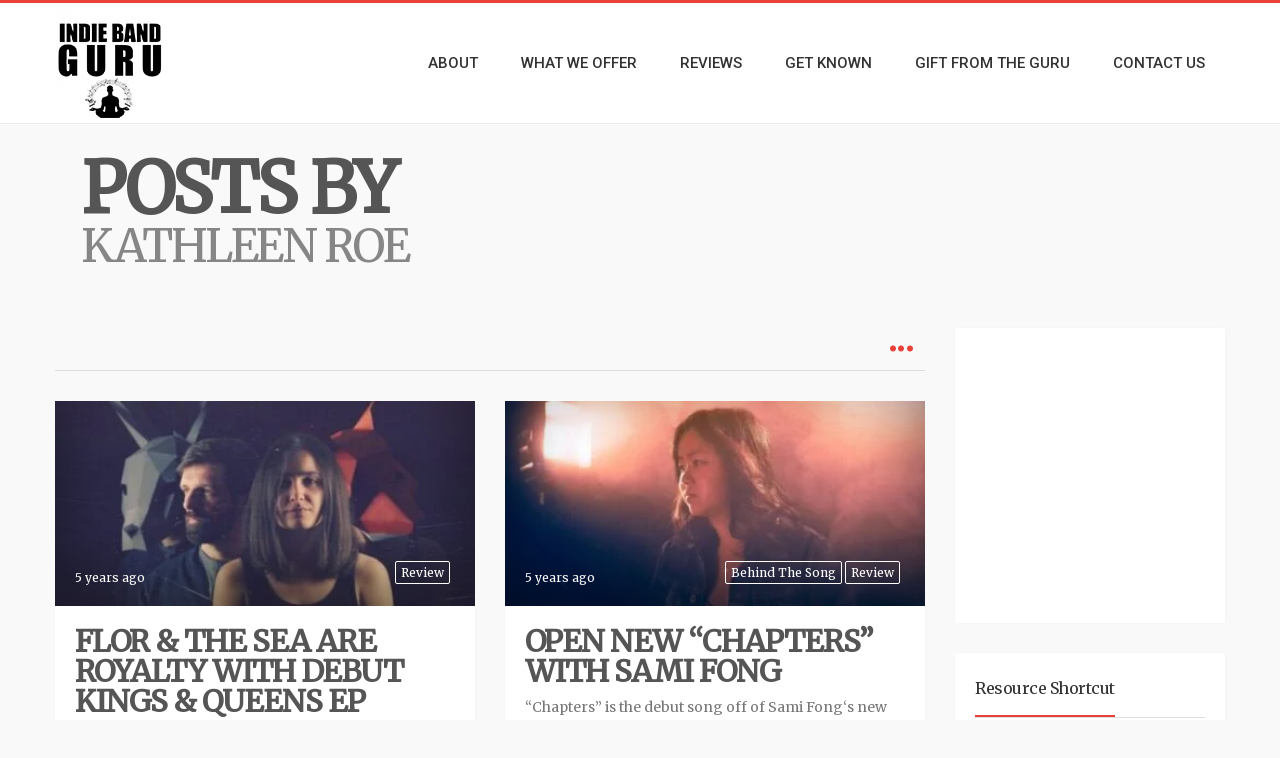

--- FILE ---
content_type: text/html; charset=UTF-8
request_url: https://indiebandguru.com/author/kathleen/
body_size: 28118
content:
<!DOCTYPE html>
<!--[if IE 8]>
<html id="ie8" lang="en-US">
<![endif]-->
<!--[if !(IE 8) ]><!-->
<html lang="en-US">
<!--<![endif]-->
<head>
<meta charset="UTF-8" />
<meta name="viewport" content="width=device-width, initial-scale=1" />
<link rel="profile" href="http://gmpg.org/xfn/11" />
<link rel="pingback" href="https://indiebandguru.com/xmlrpc.php" />

<!--[if lt IE 9]>
<script src="https://indiebandguru.com/wp-content/themes/litemag/assets/js/html5shiv.js"></script>
<script src="https://indiebandguru.com/wp-content/themes/litemag/assets/js/respond.min.js"></script>
<![endif]-->

<script type="text/javascript">
/* <![CDATA[ */
(()=>{var e={};e.g=function(){if("object"==typeof globalThis)return globalThis;try{return this||new Function("return this")()}catch(e){if("object"==typeof window)return window}}(),function({ampUrl:n,isCustomizePreview:t,isAmpDevMode:r,noampQueryVarName:o,noampQueryVarValue:s,disabledStorageKey:i,mobileUserAgents:a,regexRegex:c}){if("undefined"==typeof sessionStorage)return;const d=new RegExp(c);if(!a.some((e=>{const n=e.match(d);return!(!n||!new RegExp(n[1],n[2]).test(navigator.userAgent))||navigator.userAgent.includes(e)})))return;e.g.addEventListener("DOMContentLoaded",(()=>{const e=document.getElementById("amp-mobile-version-switcher");if(!e)return;e.hidden=!1;const n=e.querySelector("a[href]");n&&n.addEventListener("click",(()=>{sessionStorage.removeItem(i)}))}));const g=r&&["paired-browsing-non-amp","paired-browsing-amp"].includes(window.name);if(sessionStorage.getItem(i)||t||g)return;const u=new URL(location.href),m=new URL(n);m.hash=u.hash,u.searchParams.has(o)&&s===u.searchParams.get(o)?sessionStorage.setItem(i,"1"):m.href!==u.href&&(window.stop(),location.replace(m.href))}({"ampUrl":"https:\/\/indiebandguru.com\/author\/kathleen\/?amp","noampQueryVarName":"noamp","noampQueryVarValue":"mobile","disabledStorageKey":"amp_mobile_redirect_disabled","mobileUserAgents":["Mobile","Android","Silk\/","Kindle","BlackBerry","Opera Mini","Opera Mobi"],"regexRegex":"^\\\/((?:.|\\n)+)\\\/([i]*)$","isCustomizePreview":false,"isAmpDevMode":false})})();
/* ]]> */
</script>
<meta name='robots' content='index, follow, max-image-preview:large, max-snippet:-1, max-video-preview:-1' />

	<!-- This site is optimized with the Yoast SEO plugin v26.7 - https://yoast.com/wordpress/plugins/seo/ -->
	<title>Kathleen Roe, Author at Indie Band Guru</title>
	<link rel="canonical" href="https://indiebandguru.com/author/kathleen/" />
	<link rel="next" href="https://indiebandguru.com/author/kathleen/page/2/" />
	<meta property="og:locale" content="en_US" />
	<meta property="og:type" content="profile" />
	<meta property="og:title" content="Kathleen Roe, Author at Indie Band Guru" />
	<meta property="og:url" content="https://indiebandguru.com/author/kathleen/" />
	<meta property="og:site_name" content="Indie Band Guru" />
	<meta property="og:image" content="https://secure.gravatar.com/avatar/7908372ed975851886e509eb6282bffd?s=500&d=monsterid&r=g" />
	<meta name="twitter:card" content="summary_large_image" />
	<meta name="twitter:site" content="@IndiebandGuru" />
	<script type="application/ld+json" class="yoast-schema-graph">{"@context":"https://schema.org","@graph":[{"@type":"ProfilePage","@id":"https://indiebandguru.com/author/kathleen/","url":"https://indiebandguru.com/author/kathleen/","name":"Kathleen Roe, Author at Indie Band Guru","isPartOf":{"@id":"https://indiebandguru.com/#website"},"primaryImageOfPage":{"@id":"https://indiebandguru.com/author/kathleen/#primaryimage"},"image":{"@id":"https://indiebandguru.com/author/kathleen/#primaryimage"},"thumbnailUrl":"https://indiebandguru.com/wp-content/uploads/2021/01/pasted-image-0-3.jpg","breadcrumb":{"@id":"https://indiebandguru.com/author/kathleen/#breadcrumb"},"inLanguage":"en-US","potentialAction":[{"@type":"ReadAction","target":["https://indiebandguru.com/author/kathleen/"]}]},{"@type":"ImageObject","inLanguage":"en-US","@id":"https://indiebandguru.com/author/kathleen/#primaryimage","url":"https://indiebandguru.com/wp-content/uploads/2021/01/pasted-image-0-3.jpg","contentUrl":"https://indiebandguru.com/wp-content/uploads/2021/01/pasted-image-0-3.jpg","width":973,"height":730},{"@type":"BreadcrumbList","@id":"https://indiebandguru.com/author/kathleen/#breadcrumb","itemListElement":[{"@type":"ListItem","position":1,"name":"Home","item":"https://indiebandguru.com/"},{"@type":"ListItem","position":2,"name":"Archives for Kathleen Roe"}]},{"@type":"WebSite","@id":"https://indiebandguru.com/#website","url":"https://indiebandguru.com/","name":"Indie Band Guru","description":"","potentialAction":[{"@type":"SearchAction","target":{"@type":"EntryPoint","urlTemplate":"https://indiebandguru.com/?s={search_term_string}"},"query-input":{"@type":"PropertyValueSpecification","valueRequired":true,"valueName":"search_term_string"}}],"inLanguage":"en-US"},{"@type":"Person","@id":"https://indiebandguru.com/#/schema/person/7fda70bf123e968f8f6faa702537d31d","name":"Kathleen Roe","image":{"@type":"ImageObject","inLanguage":"en-US","@id":"https://indiebandguru.com/#/schema/person/image/","url":"https://secure.gravatar.com/avatar/d78d01249d0102e6d70e7fd018dbef8e98ca4e62299258f7d7a76d31f00d9010?s=96&d=monsterid&r=g","contentUrl":"https://secure.gravatar.com/avatar/d78d01249d0102e6d70e7fd018dbef8e98ca4e62299258f7d7a76d31f00d9010?s=96&d=monsterid&r=g","caption":"Kathleen Roe"},"sameAs":["http://www.indiebandguru.com"],"mainEntityOfPage":{"@id":"https://indiebandguru.com/author/kathleen/"}}]}</script>
	<!-- / Yoast SEO plugin. -->


<link rel='dns-prefetch' href='//fonts.googleapis.com' />
<link rel="alternate" type="application/rss+xml" title="Indie Band Guru &raquo; Feed" href="https://indiebandguru.com/feed/" />
<link rel="alternate" type="application/rss+xml" title="Indie Band Guru &raquo; Comments Feed" href="https://indiebandguru.com/comments/feed/" />
<link rel="alternate" type="application/rss+xml" title="Indie Band Guru &raquo; Posts by Kathleen Roe Feed" href="https://indiebandguru.com/author/kathleen/feed/" />
<style id='wp-img-auto-sizes-contain-inline-css' type='text/css'>
img:is([sizes=auto i],[sizes^="auto," i]){contain-intrinsic-size:3000px 1500px}
/*# sourceURL=wp-img-auto-sizes-contain-inline-css */
</style>

<style id='wp-emoji-styles-inline-css' type='text/css'>

	img.wp-smiley, img.emoji {
		display: inline !important;
		border: none !important;
		box-shadow: none !important;
		height: 1em !important;
		width: 1em !important;
		margin: 0 0.07em !important;
		vertical-align: -0.1em !important;
		background: none !important;
		padding: 0 !important;
	}
/*# sourceURL=wp-emoji-styles-inline-css */
</style>
<link rel='stylesheet' id='wp-block-library-css' href='https://indiebandguru.com/wp-includes/css/dist/block-library/style.min.css?ver=6.9' type='text/css' media='all' />
<style id='wp-block-heading-inline-css' type='text/css'>
h1:where(.wp-block-heading).has-background,h2:where(.wp-block-heading).has-background,h3:where(.wp-block-heading).has-background,h4:where(.wp-block-heading).has-background,h5:where(.wp-block-heading).has-background,h6:where(.wp-block-heading).has-background{padding:1.25em 2.375em}h1.has-text-align-left[style*=writing-mode]:where([style*=vertical-lr]),h1.has-text-align-right[style*=writing-mode]:where([style*=vertical-rl]),h2.has-text-align-left[style*=writing-mode]:where([style*=vertical-lr]),h2.has-text-align-right[style*=writing-mode]:where([style*=vertical-rl]),h3.has-text-align-left[style*=writing-mode]:where([style*=vertical-lr]),h3.has-text-align-right[style*=writing-mode]:where([style*=vertical-rl]),h4.has-text-align-left[style*=writing-mode]:where([style*=vertical-lr]),h4.has-text-align-right[style*=writing-mode]:where([style*=vertical-rl]),h5.has-text-align-left[style*=writing-mode]:where([style*=vertical-lr]),h5.has-text-align-right[style*=writing-mode]:where([style*=vertical-rl]),h6.has-text-align-left[style*=writing-mode]:where([style*=vertical-lr]),h6.has-text-align-right[style*=writing-mode]:where([style*=vertical-rl]){rotate:180deg}
/*# sourceURL=https://indiebandguru.com/wp-includes/blocks/heading/style.min.css */
</style>
<style id='wp-block-media-text-inline-css' type='text/css'>
.wp-block-media-text{box-sizing:border-box;
  /*!rtl:begin:ignore*/direction:ltr;
  /*!rtl:end:ignore*/display:grid;grid-template-columns:50% 1fr;grid-template-rows:auto}.wp-block-media-text.has-media-on-the-right{grid-template-columns:1fr 50%}.wp-block-media-text.is-vertically-aligned-top>.wp-block-media-text__content,.wp-block-media-text.is-vertically-aligned-top>.wp-block-media-text__media{align-self:start}.wp-block-media-text.is-vertically-aligned-center>.wp-block-media-text__content,.wp-block-media-text.is-vertically-aligned-center>.wp-block-media-text__media,.wp-block-media-text>.wp-block-media-text__content,.wp-block-media-text>.wp-block-media-text__media{align-self:center}.wp-block-media-text.is-vertically-aligned-bottom>.wp-block-media-text__content,.wp-block-media-text.is-vertically-aligned-bottom>.wp-block-media-text__media{align-self:end}.wp-block-media-text>.wp-block-media-text__media{
  /*!rtl:begin:ignore*/grid-column:1;grid-row:1;
  /*!rtl:end:ignore*/margin:0}.wp-block-media-text>.wp-block-media-text__content{direction:ltr;
  /*!rtl:begin:ignore*/grid-column:2;grid-row:1;
  /*!rtl:end:ignore*/padding:0 8%;word-break:break-word}.wp-block-media-text.has-media-on-the-right>.wp-block-media-text__media{
  /*!rtl:begin:ignore*/grid-column:2;grid-row:1
  /*!rtl:end:ignore*/}.wp-block-media-text.has-media-on-the-right>.wp-block-media-text__content{
  /*!rtl:begin:ignore*/grid-column:1;grid-row:1
  /*!rtl:end:ignore*/}.wp-block-media-text__media a{display:block}.wp-block-media-text__media img,.wp-block-media-text__media video{height:auto;max-width:unset;vertical-align:middle;width:100%}.wp-block-media-text.is-image-fill>.wp-block-media-text__media{background-size:cover;height:100%;min-height:250px}.wp-block-media-text.is-image-fill>.wp-block-media-text__media>a{display:block;height:100%}.wp-block-media-text.is-image-fill>.wp-block-media-text__media img{height:1px;margin:-1px;overflow:hidden;padding:0;position:absolute;width:1px;clip:rect(0,0,0,0);border:0}.wp-block-media-text.is-image-fill-element>.wp-block-media-text__media{height:100%;min-height:250px}.wp-block-media-text.is-image-fill-element>.wp-block-media-text__media>a{display:block;height:100%}.wp-block-media-text.is-image-fill-element>.wp-block-media-text__media img{height:100%;object-fit:cover;width:100%}@media (max-width:600px){.wp-block-media-text.is-stacked-on-mobile{grid-template-columns:100%!important}.wp-block-media-text.is-stacked-on-mobile>.wp-block-media-text__media{grid-column:1;grid-row:1}.wp-block-media-text.is-stacked-on-mobile>.wp-block-media-text__content{grid-column:1;grid-row:2}}
/*# sourceURL=https://indiebandguru.com/wp-includes/blocks/media-text/style.min.css */
</style>
<style id='wp-block-paragraph-inline-css' type='text/css'>
.is-small-text{font-size:.875em}.is-regular-text{font-size:1em}.is-large-text{font-size:2.25em}.is-larger-text{font-size:3em}.has-drop-cap:not(:focus):first-letter{float:left;font-size:8.4em;font-style:normal;font-weight:100;line-height:.68;margin:.05em .1em 0 0;text-transform:uppercase}body.rtl .has-drop-cap:not(:focus):first-letter{float:none;margin-left:.1em}p.has-drop-cap.has-background{overflow:hidden}:root :where(p.has-background){padding:1.25em 2.375em}:where(p.has-text-color:not(.has-link-color)) a{color:inherit}p.has-text-align-left[style*="writing-mode:vertical-lr"],p.has-text-align-right[style*="writing-mode:vertical-rl"]{rotate:180deg}
/*# sourceURL=https://indiebandguru.com/wp-includes/blocks/paragraph/style.min.css */
</style>
<style id='wp-block-quote-inline-css' type='text/css'>
.wp-block-quote{box-sizing:border-box;overflow-wrap:break-word}.wp-block-quote.is-large:where(:not(.is-style-plain)),.wp-block-quote.is-style-large:where(:not(.is-style-plain)){margin-bottom:1em;padding:0 1em}.wp-block-quote.is-large:where(:not(.is-style-plain)) p,.wp-block-quote.is-style-large:where(:not(.is-style-plain)) p{font-size:1.5em;font-style:italic;line-height:1.6}.wp-block-quote.is-large:where(:not(.is-style-plain)) cite,.wp-block-quote.is-large:where(:not(.is-style-plain)) footer,.wp-block-quote.is-style-large:where(:not(.is-style-plain)) cite,.wp-block-quote.is-style-large:where(:not(.is-style-plain)) footer{font-size:1.125em;text-align:right}.wp-block-quote>cite{display:block}
/*# sourceURL=https://indiebandguru.com/wp-includes/blocks/quote/style.min.css */
</style>
<style id='wp-block-table-inline-css' type='text/css'>
.wp-block-table{overflow-x:auto}.wp-block-table table{border-collapse:collapse;width:100%}.wp-block-table thead{border-bottom:3px solid}.wp-block-table tfoot{border-top:3px solid}.wp-block-table td,.wp-block-table th{border:1px solid;padding:.5em}.wp-block-table .has-fixed-layout{table-layout:fixed;width:100%}.wp-block-table .has-fixed-layout td,.wp-block-table .has-fixed-layout th{word-break:break-word}.wp-block-table.aligncenter,.wp-block-table.alignleft,.wp-block-table.alignright{display:table;width:auto}.wp-block-table.aligncenter td,.wp-block-table.aligncenter th,.wp-block-table.alignleft td,.wp-block-table.alignleft th,.wp-block-table.alignright td,.wp-block-table.alignright th{word-break:break-word}.wp-block-table .has-subtle-light-gray-background-color{background-color:#f3f4f5}.wp-block-table .has-subtle-pale-green-background-color{background-color:#e9fbe5}.wp-block-table .has-subtle-pale-blue-background-color{background-color:#e7f5fe}.wp-block-table .has-subtle-pale-pink-background-color{background-color:#fcf0ef}.wp-block-table.is-style-stripes{background-color:initial;border-collapse:inherit;border-spacing:0}.wp-block-table.is-style-stripes tbody tr:nth-child(odd){background-color:#f0f0f0}.wp-block-table.is-style-stripes.has-subtle-light-gray-background-color tbody tr:nth-child(odd){background-color:#f3f4f5}.wp-block-table.is-style-stripes.has-subtle-pale-green-background-color tbody tr:nth-child(odd){background-color:#e9fbe5}.wp-block-table.is-style-stripes.has-subtle-pale-blue-background-color tbody tr:nth-child(odd){background-color:#e7f5fe}.wp-block-table.is-style-stripes.has-subtle-pale-pink-background-color tbody tr:nth-child(odd){background-color:#fcf0ef}.wp-block-table.is-style-stripes td,.wp-block-table.is-style-stripes th{border-color:#0000}.wp-block-table.is-style-stripes{border-bottom:1px solid #f0f0f0}.wp-block-table .has-border-color td,.wp-block-table .has-border-color th,.wp-block-table .has-border-color tr,.wp-block-table .has-border-color>*{border-color:inherit}.wp-block-table table[style*=border-top-color] tr:first-child,.wp-block-table table[style*=border-top-color] tr:first-child td,.wp-block-table table[style*=border-top-color] tr:first-child th,.wp-block-table table[style*=border-top-color]>*,.wp-block-table table[style*=border-top-color]>* td,.wp-block-table table[style*=border-top-color]>* th{border-top-color:inherit}.wp-block-table table[style*=border-top-color] tr:not(:first-child){border-top-color:initial}.wp-block-table table[style*=border-right-color] td:last-child,.wp-block-table table[style*=border-right-color] th,.wp-block-table table[style*=border-right-color] tr,.wp-block-table table[style*=border-right-color]>*{border-right-color:inherit}.wp-block-table table[style*=border-bottom-color] tr:last-child,.wp-block-table table[style*=border-bottom-color] tr:last-child td,.wp-block-table table[style*=border-bottom-color] tr:last-child th,.wp-block-table table[style*=border-bottom-color]>*,.wp-block-table table[style*=border-bottom-color]>* td,.wp-block-table table[style*=border-bottom-color]>* th{border-bottom-color:inherit}.wp-block-table table[style*=border-bottom-color] tr:not(:last-child){border-bottom-color:initial}.wp-block-table table[style*=border-left-color] td:first-child,.wp-block-table table[style*=border-left-color] th,.wp-block-table table[style*=border-left-color] tr,.wp-block-table table[style*=border-left-color]>*{border-left-color:inherit}.wp-block-table table[style*=border-style] td,.wp-block-table table[style*=border-style] th,.wp-block-table table[style*=border-style] tr,.wp-block-table table[style*=border-style]>*{border-style:inherit}.wp-block-table table[style*=border-width] td,.wp-block-table table[style*=border-width] th,.wp-block-table table[style*=border-width] tr,.wp-block-table table[style*=border-width]>*{border-style:inherit;border-width:inherit}
/*# sourceURL=https://indiebandguru.com/wp-includes/blocks/table/style.min.css */
</style>
<style id='global-styles-inline-css' type='text/css'>
:root{--wp--preset--aspect-ratio--square: 1;--wp--preset--aspect-ratio--4-3: 4/3;--wp--preset--aspect-ratio--3-4: 3/4;--wp--preset--aspect-ratio--3-2: 3/2;--wp--preset--aspect-ratio--2-3: 2/3;--wp--preset--aspect-ratio--16-9: 16/9;--wp--preset--aspect-ratio--9-16: 9/16;--wp--preset--color--black: #000000;--wp--preset--color--cyan-bluish-gray: #abb8c3;--wp--preset--color--white: #ffffff;--wp--preset--color--pale-pink: #f78da7;--wp--preset--color--vivid-red: #cf2e2e;--wp--preset--color--luminous-vivid-orange: #ff6900;--wp--preset--color--luminous-vivid-amber: #fcb900;--wp--preset--color--light-green-cyan: #7bdcb5;--wp--preset--color--vivid-green-cyan: #00d084;--wp--preset--color--pale-cyan-blue: #8ed1fc;--wp--preset--color--vivid-cyan-blue: #0693e3;--wp--preset--color--vivid-purple: #9b51e0;--wp--preset--gradient--vivid-cyan-blue-to-vivid-purple: linear-gradient(135deg,rgb(6,147,227) 0%,rgb(155,81,224) 100%);--wp--preset--gradient--light-green-cyan-to-vivid-green-cyan: linear-gradient(135deg,rgb(122,220,180) 0%,rgb(0,208,130) 100%);--wp--preset--gradient--luminous-vivid-amber-to-luminous-vivid-orange: linear-gradient(135deg,rgb(252,185,0) 0%,rgb(255,105,0) 100%);--wp--preset--gradient--luminous-vivid-orange-to-vivid-red: linear-gradient(135deg,rgb(255,105,0) 0%,rgb(207,46,46) 100%);--wp--preset--gradient--very-light-gray-to-cyan-bluish-gray: linear-gradient(135deg,rgb(238,238,238) 0%,rgb(169,184,195) 100%);--wp--preset--gradient--cool-to-warm-spectrum: linear-gradient(135deg,rgb(74,234,220) 0%,rgb(151,120,209) 20%,rgb(207,42,186) 40%,rgb(238,44,130) 60%,rgb(251,105,98) 80%,rgb(254,248,76) 100%);--wp--preset--gradient--blush-light-purple: linear-gradient(135deg,rgb(255,206,236) 0%,rgb(152,150,240) 100%);--wp--preset--gradient--blush-bordeaux: linear-gradient(135deg,rgb(254,205,165) 0%,rgb(254,45,45) 50%,rgb(107,0,62) 100%);--wp--preset--gradient--luminous-dusk: linear-gradient(135deg,rgb(255,203,112) 0%,rgb(199,81,192) 50%,rgb(65,88,208) 100%);--wp--preset--gradient--pale-ocean: linear-gradient(135deg,rgb(255,245,203) 0%,rgb(182,227,212) 50%,rgb(51,167,181) 100%);--wp--preset--gradient--electric-grass: linear-gradient(135deg,rgb(202,248,128) 0%,rgb(113,206,126) 100%);--wp--preset--gradient--midnight: linear-gradient(135deg,rgb(2,3,129) 0%,rgb(40,116,252) 100%);--wp--preset--font-size--small: 13px;--wp--preset--font-size--medium: 20px;--wp--preset--font-size--large: 36px;--wp--preset--font-size--x-large: 42px;--wp--preset--spacing--20: 0.44rem;--wp--preset--spacing--30: 0.67rem;--wp--preset--spacing--40: 1rem;--wp--preset--spacing--50: 1.5rem;--wp--preset--spacing--60: 2.25rem;--wp--preset--spacing--70: 3.38rem;--wp--preset--spacing--80: 5.06rem;--wp--preset--shadow--natural: 6px 6px 9px rgba(0, 0, 0, 0.2);--wp--preset--shadow--deep: 12px 12px 50px rgba(0, 0, 0, 0.4);--wp--preset--shadow--sharp: 6px 6px 0px rgba(0, 0, 0, 0.2);--wp--preset--shadow--outlined: 6px 6px 0px -3px rgb(255, 255, 255), 6px 6px rgb(0, 0, 0);--wp--preset--shadow--crisp: 6px 6px 0px rgb(0, 0, 0);}:where(.is-layout-flex){gap: 0.5em;}:where(.is-layout-grid){gap: 0.5em;}body .is-layout-flex{display: flex;}.is-layout-flex{flex-wrap: wrap;align-items: center;}.is-layout-flex > :is(*, div){margin: 0;}body .is-layout-grid{display: grid;}.is-layout-grid > :is(*, div){margin: 0;}:where(.wp-block-columns.is-layout-flex){gap: 2em;}:where(.wp-block-columns.is-layout-grid){gap: 2em;}:where(.wp-block-post-template.is-layout-flex){gap: 1.25em;}:where(.wp-block-post-template.is-layout-grid){gap: 1.25em;}.has-black-color{color: var(--wp--preset--color--black) !important;}.has-cyan-bluish-gray-color{color: var(--wp--preset--color--cyan-bluish-gray) !important;}.has-white-color{color: var(--wp--preset--color--white) !important;}.has-pale-pink-color{color: var(--wp--preset--color--pale-pink) !important;}.has-vivid-red-color{color: var(--wp--preset--color--vivid-red) !important;}.has-luminous-vivid-orange-color{color: var(--wp--preset--color--luminous-vivid-orange) !important;}.has-luminous-vivid-amber-color{color: var(--wp--preset--color--luminous-vivid-amber) !important;}.has-light-green-cyan-color{color: var(--wp--preset--color--light-green-cyan) !important;}.has-vivid-green-cyan-color{color: var(--wp--preset--color--vivid-green-cyan) !important;}.has-pale-cyan-blue-color{color: var(--wp--preset--color--pale-cyan-blue) !important;}.has-vivid-cyan-blue-color{color: var(--wp--preset--color--vivid-cyan-blue) !important;}.has-vivid-purple-color{color: var(--wp--preset--color--vivid-purple) !important;}.has-black-background-color{background-color: var(--wp--preset--color--black) !important;}.has-cyan-bluish-gray-background-color{background-color: var(--wp--preset--color--cyan-bluish-gray) !important;}.has-white-background-color{background-color: var(--wp--preset--color--white) !important;}.has-pale-pink-background-color{background-color: var(--wp--preset--color--pale-pink) !important;}.has-vivid-red-background-color{background-color: var(--wp--preset--color--vivid-red) !important;}.has-luminous-vivid-orange-background-color{background-color: var(--wp--preset--color--luminous-vivid-orange) !important;}.has-luminous-vivid-amber-background-color{background-color: var(--wp--preset--color--luminous-vivid-amber) !important;}.has-light-green-cyan-background-color{background-color: var(--wp--preset--color--light-green-cyan) !important;}.has-vivid-green-cyan-background-color{background-color: var(--wp--preset--color--vivid-green-cyan) !important;}.has-pale-cyan-blue-background-color{background-color: var(--wp--preset--color--pale-cyan-blue) !important;}.has-vivid-cyan-blue-background-color{background-color: var(--wp--preset--color--vivid-cyan-blue) !important;}.has-vivid-purple-background-color{background-color: var(--wp--preset--color--vivid-purple) !important;}.has-black-border-color{border-color: var(--wp--preset--color--black) !important;}.has-cyan-bluish-gray-border-color{border-color: var(--wp--preset--color--cyan-bluish-gray) !important;}.has-white-border-color{border-color: var(--wp--preset--color--white) !important;}.has-pale-pink-border-color{border-color: var(--wp--preset--color--pale-pink) !important;}.has-vivid-red-border-color{border-color: var(--wp--preset--color--vivid-red) !important;}.has-luminous-vivid-orange-border-color{border-color: var(--wp--preset--color--luminous-vivid-orange) !important;}.has-luminous-vivid-amber-border-color{border-color: var(--wp--preset--color--luminous-vivid-amber) !important;}.has-light-green-cyan-border-color{border-color: var(--wp--preset--color--light-green-cyan) !important;}.has-vivid-green-cyan-border-color{border-color: var(--wp--preset--color--vivid-green-cyan) !important;}.has-pale-cyan-blue-border-color{border-color: var(--wp--preset--color--pale-cyan-blue) !important;}.has-vivid-cyan-blue-border-color{border-color: var(--wp--preset--color--vivid-cyan-blue) !important;}.has-vivid-purple-border-color{border-color: var(--wp--preset--color--vivid-purple) !important;}.has-vivid-cyan-blue-to-vivid-purple-gradient-background{background: var(--wp--preset--gradient--vivid-cyan-blue-to-vivid-purple) !important;}.has-light-green-cyan-to-vivid-green-cyan-gradient-background{background: var(--wp--preset--gradient--light-green-cyan-to-vivid-green-cyan) !important;}.has-luminous-vivid-amber-to-luminous-vivid-orange-gradient-background{background: var(--wp--preset--gradient--luminous-vivid-amber-to-luminous-vivid-orange) !important;}.has-luminous-vivid-orange-to-vivid-red-gradient-background{background: var(--wp--preset--gradient--luminous-vivid-orange-to-vivid-red) !important;}.has-very-light-gray-to-cyan-bluish-gray-gradient-background{background: var(--wp--preset--gradient--very-light-gray-to-cyan-bluish-gray) !important;}.has-cool-to-warm-spectrum-gradient-background{background: var(--wp--preset--gradient--cool-to-warm-spectrum) !important;}.has-blush-light-purple-gradient-background{background: var(--wp--preset--gradient--blush-light-purple) !important;}.has-blush-bordeaux-gradient-background{background: var(--wp--preset--gradient--blush-bordeaux) !important;}.has-luminous-dusk-gradient-background{background: var(--wp--preset--gradient--luminous-dusk) !important;}.has-pale-ocean-gradient-background{background: var(--wp--preset--gradient--pale-ocean) !important;}.has-electric-grass-gradient-background{background: var(--wp--preset--gradient--electric-grass) !important;}.has-midnight-gradient-background{background: var(--wp--preset--gradient--midnight) !important;}.has-small-font-size{font-size: var(--wp--preset--font-size--small) !important;}.has-medium-font-size{font-size: var(--wp--preset--font-size--medium) !important;}.has-large-font-size{font-size: var(--wp--preset--font-size--large) !important;}.has-x-large-font-size{font-size: var(--wp--preset--font-size--x-large) !important;}
/*# sourceURL=global-styles-inline-css */
</style>

<style id='classic-theme-styles-inline-css' type='text/css'>
/*! This file is auto-generated */
.wp-block-button__link{color:#fff;background-color:#32373c;border-radius:9999px;box-shadow:none;text-decoration:none;padding:calc(.667em + 2px) calc(1.333em + 2px);font-size:1.125em}.wp-block-file__button{background:#32373c;color:#fff;text-decoration:none}
/*# sourceURL=/wp-includes/css/classic-themes.min.css */
</style>
<link rel='stylesheet' id='bluthcodes-style-css' href='https://indiebandguru.com/wp-content/themes/litemag/assets/plugins/bluthcodes/style.css?ver=6.9' type='text/css' media='all' />
<link rel='stylesheet' id='fontawesome-style-css' href='https://indiebandguru.com/wp-content/themes/litemag/assets/css/font-awesome.min.css?ver=6.9' type='text/css' media='all' />
<link rel='stylesheet' id='bootstrap-style-css' href='https://indiebandguru.com/wp-content/themes/litemag/assets/css/bootstrap.min.css?ver=6.9' type='text/css' media='all' />
<link rel='stylesheet' id='bluth-style-css' href='https://indiebandguru.com/wp-content/themes/litemag/style.css?ver=6.9' type='text/css' media='all' />
<link crossorigin="anonymous" rel='stylesheet' id='bluth-googlefonts-css' href='https://fonts.googleapis.com/css?family=Merriweather%3A400%7CRoboto%3A300%2C400%2C500%2C700%2C900&#038;subset=latin&#038;ver=6.9' type='text/css' media='all' />
<link rel='stylesheet' id='heateor_sss_frontend_css-css' href='https://indiebandguru.com/wp-content/plugins/sassy-social-share/public/css/sassy-social-share-public.css?ver=3.3.79' type='text/css' media='all' />
<style id='heateor_sss_frontend_css-inline-css' type='text/css'>
.heateor_sss_button_instagram span.heateor_sss_svg,a.heateor_sss_instagram span.heateor_sss_svg{background:radial-gradient(circle at 30% 107%,#fdf497 0,#fdf497 5%,#fd5949 45%,#d6249f 60%,#285aeb 90%)}.heateor_sss_horizontal_sharing .heateor_sss_svg,.heateor_sss_standard_follow_icons_container .heateor_sss_svg{color:#fff;border-width:0px;border-style:solid;border-color:transparent}.heateor_sss_horizontal_sharing .heateorSssTCBackground{color:#666}.heateor_sss_horizontal_sharing span.heateor_sss_svg:hover,.heateor_sss_standard_follow_icons_container span.heateor_sss_svg:hover{border-color:transparent;}.heateor_sss_vertical_sharing span.heateor_sss_svg,.heateor_sss_floating_follow_icons_container span.heateor_sss_svg{color:#fff;border-width:0px;border-style:solid;border-color:transparent;}.heateor_sss_vertical_sharing .heateorSssTCBackground{color:#666;}.heateor_sss_vertical_sharing span.heateor_sss_svg:hover,.heateor_sss_floating_follow_icons_container span.heateor_sss_svg:hover{border-color:transparent;}@media screen and (max-width:783px) {.heateor_sss_vertical_sharing{display:none!important}}
/*# sourceURL=heateor_sss_frontend_css-inline-css */
</style>
<link rel='stylesheet' id='jquery-lazyloadxt-spinner-css-css' href='//indiebandguru.com/wp-content/plugins/a3-lazy-load/assets/css/jquery.lazyloadxt.spinner.css?ver=6.9' type='text/css' media='all' />
<link rel='stylesheet' id='a3a3_lazy_load-css' href='//indiebandguru.com/wp-content/uploads/sass/a3_lazy_load.min.css?ver=1537654123' type='text/css' media='all' />
<script type="text/javascript" src="https://indiebandguru.com/wp-includes/js/jquery/jquery.min.js?ver=3.7.1" id="jquery-core-js"></script>
<script type="text/javascript" src="https://indiebandguru.com/wp-includes/js/jquery/jquery-migrate.min.js?ver=3.4.1" id="jquery-migrate-js"></script>
<link rel="https://api.w.org/" href="https://indiebandguru.com/wp-json/" /><link rel="alternate" title="JSON" type="application/json" href="https://indiebandguru.com/wp-json/wp/v2/users/32887" /><link rel="EditURI" type="application/rsd+xml" title="RSD" href="https://indiebandguru.com/xmlrpc.php?rsd" />
<meta name="generator" content="WordPress 6.9" />
<link rel="alternate" type="text/html" media="only screen and (max-width: 640px)" href="https://indiebandguru.com/author/kathleen/?amp"><meta property="og:site_name" content="Indie Band Guru" /><meta property="og:title" content="Indie Band GuruKathleen Roe, Author at Indie Band Guru" /><meta property="og:type" content="website" /><link rel="apple-touch-icon" href="http://indiebandguru.com/wp-content/uploads/2016/02/whitesquare-ibg-logo-mini.png" /><link rel="amphtml" href="https://indiebandguru.com/author/kathleen/?amp"><style>#amp-mobile-version-switcher{left:0;position:absolute;width:100%;z-index:100}#amp-mobile-version-switcher>a{background-color:#444;border:0;color:#eaeaea;display:block;font-family:-apple-system,BlinkMacSystemFont,Segoe UI,Roboto,Oxygen-Sans,Ubuntu,Cantarell,Helvetica Neue,sans-serif;font-size:16px;font-weight:600;padding:15px 0;text-align:center;-webkit-text-decoration:none;text-decoration:none}#amp-mobile-version-switcher>a:active,#amp-mobile-version-switcher>a:focus,#amp-mobile-version-switcher>a:hover{-webkit-text-decoration:underline;text-decoration:underline}</style><link rel="icon" href="https://indiebandguru.com/wp-content/uploads/2016/02/cropped-IBG-Logo-larger512-32x32.jpg" sizes="32x32" />
<link rel="icon" href="https://indiebandguru.com/wp-content/uploads/2016/02/cropped-IBG-Logo-larger512-192x192.jpg" sizes="192x192" />
<link rel="apple-touch-icon" href="https://indiebandguru.com/wp-content/uploads/2016/02/cropped-IBG-Logo-larger512-180x180.jpg" />
<meta name="msapplication-TileImage" content="https://indiebandguru.com/wp-content/uploads/2016/02/cropped-IBG-Logo-larger512-270x270.jpg" />

	<style type="text/css"> #main-content.container, .container{ width: 1200px; }.menu-brand h1{font-family: "Merriweather",serif;}h1,h2,h3,h4,h5{font-family: "Merriweather",serif;} .widget_calendar table > caption{font-family: "Merriweather",serif;} body, .meta-info{font-family: "Merriweather",Helvetica,sans-serif;} #header-main-menu, #header-main-menu h1,#header-main-menu h2, #header-main-menu h3, #header-main-menu h4, #header-main-menu h5{font-family: "Roboto",Helvetica,sans-serif;} 		
			body.boxed,
			body.boxed #wrap,
			body.boxed #footer{
				width: 1240px;
			}
			body{ 
				background: #f9f9f9;
				background-size: auto;
			}

			/*****************/
	 		/*	FONTS
			/*****************/
				body, article .entry-content, p{
					font-size: 16px;
				}
				.entry-content, article .entry-content, p{
					line-height: 1.7;
				}

			/*****************/
	 		/*	THEME COLORS
			/*****************/
							
				#header-main-menu > ul > li > a,
				#header-main-menu .menu > li.is-category > .child-menu-wrap > .child-post > a, 
				#header-main-menu .menu > li.has-category-children > .child-menu-wrap > .child-items > li > a,
				#header-main-menu .normal-menu .child-items a,
				#header-main-menu li.super-menu .child-items .child-items a{
					color: #333333;
				}
				/* full-width image captions */
				.post-break .wp-caption-text{
					background-color: #f9f9f9;
				}

				/* links */
					a, a:hover, #content a:before, #content a:after, .bl_posts article .moretag:before, .bl_posts article .moretag:after{
						border-bottom-color: #962A27;
						color: #962A27;
					}

				/* theme background color */
					.signature-animation:after, 
					#header-main-menu > ul > li > a:after,
					#header-main-menu li.super-menu .child-items .child-items a:after,
					.widget_archive ul li span,
					.widget_meta ul li span,
					.widget_pages ul li span,
					.widget_nav_menu ul li span,
					.widget_categories ul li span,
					.widget_archive ul li:after,
					.widget_meta ul li:after,
					.widget_pages ul li:after,
					.widget_nav_menu ul li a:after,
					.widget_tag_cloud a:after,
					.widget_categories ul li:after,
					.widget_calendar table td a:after,
					.bl_posts article .post-image .info-category a:after,
					.bl_posts article .post-footer .post-comments .info-comments span,
					.bl_posts .widget-head .orderposts a.active, .bl_posts .widget-head .orderposts a:focus,
					.bl_posts .bl_posts_information .loader .dot,
					.bl_posts_slider .tabs a:before, .bl_posts_slider .tabs a:after,
					.bl_posts_slider .info-category a:after,
					.widget-head span:before, .comment-reply-title span:before,
					.bl_posts article .post-image .post-icon
					{
						background-color: #ea4139;
					}

				/* theme border color */
					#header-content,
					#header-top,
					#header-main-menu .menu > .normal-menu .menu-item-has-children > a,
					.bl_posts article .post-image .info-category a:hover,
					.bl_posts_slider .tabs a:before, .bl_posts_slider .tabs a:after,
					.bl_posts_slider .info-category a:hover,
					#header-main-menu > ul > li.super-menu .child-menu-wrap > .child-items,
					.bl_tabs .tab-content img
					{
						border-color: #ea4139;
					}
				
				/* theme font color */
					#header-main-menu li.super-menu .child-menu-wrap .menu-item-has-children > a,
					#header-main-menu li.super-menu .child-menu-wrap .menu-item-has-children > a:hover,
					#header-main-menu .menu > li.is-category .child-menu-wrap .menu-item-title,
					#header-main-menu .menu > li.is-category > .child-menu-wrap > .child-post.active > a,
					#header-main-menu .menu > li.has-category-children .child-menu-wrap .menu-item-title,
					#header-main-menu .menu > li.has-category-children > .child-menu-wrap > .child-items > li.active > a,
					#header-main-menu .menu > li.has-category-children > .child-menu-wrap > .child-items > li > a:hover,
					.widget_archive ul li:hover span,
					.widget_meta ul li:hover span,
					.widget_pages ul li:hover span,
					.widget_nav_menu ul li:hover span,
					.widget_categories ul li:hover span,
					.bl_posts .loadmore .ajaxload,
					button.navbar-toggle,
					.bl_posts article:hover .post-title a,
					.toggle-orderposts, .toggle-orderposts:hover
					{
						color: #ea4139;
					}

					.menu-brand-marker, .menu-brand span{
						color: #333333;
					}
					#header-content{
						background-color: #ffffff;
					}

					#header-main-menu .child-menu-wrap, 
					#header-main-menu .menu > .normal-menu .child-items,
					#header-main-menu > ul > li.super-menu .child-menu-wrap > .child-items > li{
						background-color: #ffffff!important;
					}

			/*****************/
	 		/*	HEADER / MENU
			/*****************/

				/* menu_height */

					#header-content > .container > .row{
						height: 120px;
					}
					#header-content.fixed  > .container > .row{
						height: 72px;
					}
					#header-content{
						background-image:url("");
					}
					.fixed .above_header{
						display: none;
					}
					
			/*****************/
	 		/*	WIDGETS
			/*****************/
			
				#side-bar .widget-head,
				.bl_posts .widget-head .title-area{
					color: #333333;
				}

			/*****************/
	 		/*	FOOTER
			/*****************/

				body.boxed #footer, body.full_width #footer{
					background-color: #333333;
				}

				#footer .widget-head{
					color: #ffffff;
				}

				body #footer a{
					color: #ffffff;
				}

	  	.circle-image {
    border-radius: 50%;
    -moz-border-radius: 50%;
    -webkit-border-radius: 50%;
    -o-border-radius: 50%;
}
	</style><!-- Facebook Pixel Code -->
<script>
!function(f,b,e,v,n,t,s)
{if(f.fbq)return;n=f.fbq=function(){n.callMethod?
n.callMethod.apply(n,arguments):n.queue.push(arguments)};
if(!f._fbq)f._fbq=n;n.push=n;n.loaded=!0;n.version='2.0';
n.queue=[];t=b.createElement(e);t.async=!0;
t.src=v;s=b.getElementsByTagName(e)[0];
s.parentNode.insertBefore(t,s)}(window, document,'script',
'https://connect.facebook.net/en_US/fbevents.js');
fbq('init', '1065040100506620');
fbq('track', 'PageView');
</script>
<noscript><img height="1" width="1" style="display:none"
src="https://www.facebook.com/tr?id=1065040100506620&ev=PageView&noscript=1"
/></noscript>
<!-- End Facebook Pixel Code -->
</head>
<body class="archive author author-kathleen author-32887 wp-theme-litemag full_width">
<!-- wrap   -->
<main id="wrap">
    <header id="page-header">
        <section id="header-content">            <div class="container container-parent">                <div class="row">
                    <div class="col-xs-12 col-sm-12 col-md-2 clearfix">
                        <a class="menu-brand" href="https://indiebandguru.com" title="Indie Band Guru" rel="home">
                            <div class="menu-brand-marker">                                     
                                    <img class="big-logo" src="https://indiebandguru.com/wp-content/uploads/2019/05/whitesquare-11.png" alt="Indie Band Guru">                                        <img class="mini-logo" src="http://indiebandguru.com/wp-content/uploads/2016/02/whitesquare-ibg-logo-mini.png" alt="Indie Band Guru">                                    <span class="brand-description"></span>                            </div>
                            
                        </a>

                        <button type="button" class="navbar-toggle visible-xs visible-sm" data-toggle="collapse" data-target=".blu-menu">
                            <span class="sr-only">Toggle navigation</span>
                            <i class="fa fa-bars"></i>
                        </button>
                    </div> 
                    <div class="col-xs-12 col-sm-10 col-md-10 header-main-menu-container">
                        <nav id="header-main-menu" class="blu-menu collapse navbar-collapse">
                              <ul id="menu-main-menu" class="menu">
	<li id='menu-item-2293' class='menu-item menu-item-type-post_type menu-item-object-page'>
			<a href="https://indiebandguru.com/about/"><span>About</span></a>
		</li> <!-- Close Element (depth: 0) -->

	<li id='menu-item-25687' class='menu-item menu-item-type-taxonomy menu-item-object-category is-category'>
			<a href="https://indiebandguru.com/category/what-we-offer/"><span>What We Offer</span></a>
		<div class="child-menu-wrap clearfix">
			<h5 class="menu-item-title">What We Offer</h5>
			<div class="child-post">
				<a class="post-title" href="https://indiebandguru.com/artist-development/"><h5>Artist Development Management</h5></a>
				<div class="post-image"><img alt="Artist Development" src="https://indiebandguru.com/wp-content/uploads/2010/04/GettyImages-472240102-720x450-1-200x300.jpg"></div>
			</div>

			<div class="child-post">
				<a class="post-title" href="https://indiebandguru.com/independent-publicity-and-public-relations/"><h5>Indie Publicity and Public Relations</h5></a>
				<div class="post-image"><img alt="IBG Publicity & PR" src="https://indiebandguru.com/wp-content/uploads/2015/03/Light-Brown-and-Blue-Leaves-DIY-Influencer-Facebook-Post-Set-200x300.png"></div>
			</div>

			<div class="child-post">
				<a class="post-title" href="https://indiebandguru.com/artist-bio-by-a-talented-writer/"><h5>Artist/Band Bios</h5></a>
				<div class="post-image"><img alt="Artist Bio" src="https://indiebandguru.com/wp-content/uploads/2012/06/artistbiopic-200x266.jpg"></div>
			</div>

			<div class="child-post">
				<a class="post-title" href="https://indiebandguru.com/music-review-feature/"><h5>Music Review Feature</h5></a>
				<div class="post-image"><img alt="Guaranteed Music review feature" src="https://indiebandguru.com/wp-content/uploads/2015/09/Review-screenshot-200x246.jpg"></div>
			</div>
		</div><!-- child-menu-wrap --> 
	</li> <!-- Close Element (depth: 0) -->

	<li id='menu-item-2292' class='menu-item menu-item-type-taxonomy menu-item-object-category is-category'>
			<a href="https://indiebandguru.com/category/review/"><span>Reviews</span></a>
		<div class="child-menu-wrap clearfix">
			<h5 class="menu-item-title">Reviews</h5>
			<div class="child-post">
				<a class="post-title" href="https://indiebandguru.com/el-drifte-holidays/"><h5>End 2025 With The Sounds of El Drifte</h5></a>
				<div class="post-image"><img alt="El Drifte" src="https://indiebandguru.com/wp-content/uploads/2025/12/eldrifte-200x300.jpg"></div>
			</div>

			<div class="child-post">
				<a class="post-title" href="https://indiebandguru.com/berekeke-estirpe/"><h5>berekekê takes us on a Journey with &#8216;Estiripe&#8217;</h5></a>
				<div class="post-image"><img alt="berekekê" src="https://indiebandguru.com/wp-content/uploads/2025/12/portada_final_-_copia11-200x300.jpg"></div>
			</div>

			<div class="child-post">
				<a class="post-title" href="https://indiebandguru.com/les-fradkin-mr-midi-guitar/"><h5>Les Fradkin is &#8216;Mr Midi Guitar&#8217;</h5></a>
				<div class="post-image"><img alt="Mr Midi Guitar" src="https://indiebandguru.com/wp-content/uploads/2025/12/mrmidi-200x300.jpg"></div>
			</div>

			<div class="child-post">
				<a class="post-title" href="https://indiebandguru.com/alias-wayne-manifest-destiny/"><h5>Alias Wayne Leads Us To His &#8216;Manifest Destiny&#8217;</h5></a>
				<div class="post-image"><img alt="Alias Wayne" src="https://indiebandguru.com/wp-content/uploads/2025/12/Manifest-Destiny-200x300.jpg"></div>
			</div>

			<div class="child-post">
				<a class="post-title" href="https://indiebandguru.com/armedas-island-a-truth-hard-to-tame/"><h5>Armeda’s Island Shows Emotion on &#8216;A Truth Hard to Tame&#8217;</h5></a>
				<div class="post-image"><img alt="Armeda’s Island" src="https://indiebandguru.com/wp-content/uploads/2025/12/athtt-scaled-1-200x300.jpg"></div>
			</div>
		</div><!-- child-menu-wrap --> 
	</li> <!-- Close Element (depth: 0) -->

	<li id='menu-item-2294' class='menu-item menu-item-type-taxonomy menu-item-object-category is-category'>
			<a href="https://indiebandguru.com/category/knowledge-to-get-known/"><span>Get Known</span></a>
		<div class="child-menu-wrap clearfix">
			<h5 class="menu-item-title">Get Known</h5>
			<div class="child-post">
				<a class="post-title" href="https://indiebandguru.com/trends-in-music-licensing-and-distribution/"><h5>Trends in Music Licensing and Distribution for Independent Artists 2025</h5></a>
				<div class="post-image"><img alt="Music Licensing" src="https://indiebandguru.com/wp-content/uploads/2025/06/riley-bartel-Ua4OpvJ8CT8-unsplash-scaled-200x300.jpg"></div>
			</div>

			<div class="child-post">
				<a class="post-title" href="https://indiebandguru.com/why-most-artists-fail-at-monetizing-virtual-concerts/"><h5>Why Most Artists Fail at Monetizing Virtual Concerts </h5></a>
				<div class="post-image"><img alt="Virtual Concerts" src="https://indiebandguru.com/wp-content/uploads/2025/06/concert-lasers-200x300.jpg"></div>
			</div>

			<div class="child-post">
				<a class="post-title" href="https://indiebandguru.com/essential-drum-grooves-every-indie-producer-should-know/"><h5>Essential Drum Grooves Every Indie Producer Should Know</h5></a>
				<div class="post-image"><img alt="drum" src="https://indiebandguru.com/wp-content/uploads/2025/05/Essential-Drum-Grooves-Every-Indie-Producer-Should-Know-200x300.jpeg"></div>
			</div>

			<div class="child-post">
				<a class="post-title" href="https://indiebandguru.com/art-of-deconstructing-music/"><h5>Unlocking the Hidden Layers of Sound: The Art of Deconstructing Music</h5></a>
				<div class="post-image"><img alt="AI stem splitter" src="https://indiebandguru.com/wp-content/uploads/2025/03/unnamed-3-200x300.jpg"></div>
			</div>

			<div class="child-post">
				<a class="post-title" href="https://indiebandguru.com/get-your-song-on-the-radio-for-free/"><h5>Unsigned Indie Bands &#8211; Get your song on the radio for free</h5></a>
				<div class="post-image"><img alt="Play MPE" src="https://indiebandguru.com/wp-content/uploads/2025/01/Indie-Guru-post-200x300.jpg"></div>
			</div>
		</div><!-- child-menu-wrap --> 
	</li> <!-- Close Element (depth: 0) -->

	<li id='menu-item-12839' class='menu-item menu-item-type-post_type menu-item-object-page'>
			<a href="https://indiebandguru.com/gift-from-the-guru/"><span>Gift From The Guru</span></a>
		</li> <!-- Close Element (depth: 0) -->

	<li id='menu-item-25679' class='menu-item menu-item-type-post_type menu-item-object-page'>
			<a href="https://indiebandguru.com/contact-us/"><span>Contact Us</span></a>
		</li> <!-- Close Element (depth: 0) -->
</ul>                           
                        </nav>     
                    </div> 
                </div>
                            </div>
        </section>
    </header>

    <section id="page-body">

    
<section id="main-content" class="container container-parent">
   
    <div class="row">
        
        <div class="col-md-12">
            
            <div id="content-title" class="full-width bl_posts" style="background-image: url('');">

                <div class="container">
                    
                    <h3 class="widget-head clearfix" style="">
                        
                        <div class="title-area large">
                            <div class="author-image"><img src="//indiebandguru.com/wp-content/plugins/a3-lazy-load/assets/images/lazy_placeholder.gif"></div>
                            <span>Posts by<small>Kathleen Roe</small></span>
                        </div>

                    </h3>

                </div>
            </div>

        </div>

    </div>

    <div class="row">
        <div class="col-md-9" id="home-body">    
          <div class="row">
              <div class="col-md-12">
              	<div class="bl_posts">
              		<h3 class="widget-head clearfix">
                         <div class="orderposts pull-right ">
                            <button class="btn toggle-orderposts " type="button">
                                <i class="fa fa-circle"></i><i class="fa fa-circle"></i><i class="fa fa-circle"></i>
                            </button>
                              <div class="orderposts-body">
                                <a href="#" data-orderby="title" data-order="ASC" class="orderposts-btn btn signature-animation">NAME</a>
                                <a href="#" data-orderby="date" class="orderposts-btn btn signature-animation">NEWEST</a>
                            </div>
                         </div>
              		</h3><div class="row bl_posts_information" data-ajaxid="1" data-total-posts="0" data-click-count="0" data-post__not_in="[]" data-orderby="date" data-order="DESC" data-css="col-sm-6 col-md-6 col-lg-6" data-type="grid" data-args='{"post_type":["post"],"ignore_sticky_posts":1,"posts_per_page":50,"display_excerpt":"true","css_class":"col-sm-6 col-md-6 col-lg-6","display_author":"true","display_duplicates":"true","orderby":"date","order":"DESC","offset":0,"category__in":"","loadmorebutton":true,"post_status":"publish","author":32887}' data-posts_per_page="50" data-offset="0"><article data-categoryslug="review" class="col-sm-6 col-md-6 col-lg-6"><div class="post-image">   <a class="post-image-link" href="https://indiebandguru.com/flor-and-the-sea-kings-and-queens-ep/"></a><div class="meta-info"><div class="info-category"><ul class="unstyled"><li style="display:inline;" class="post-meta-category"><a href="https://indiebandguru.com/category/review/" title="View all posts in Review">Review</a></li></ul></div><div class="info-date"><time class="timeago tips" title="January 13, 2021" datetime="January 13, 2021">January 13, 2021</time></div></div>    <img alt="" src="https://indiebandguru.com/wp-content/uploads/2021/01/pasted-image-0-3-400x190.jpg"></div>		<div class="post-body box pad-xs-15 pad-sm-15 pad-md-20 pad-lg-20">            <h3 class="post-title"><a href="https://indiebandguru.com/flor-and-the-sea-kings-and-queens-ep/">Flor &amp; The Sea Are Royalty With Debut Kings &amp; Queens EP</a></h3>    		<div class="post-content text-muted clearfix"><p>Based out of Munich Germany, indie-pop duo Flor &amp; The Sea released their brand new EP &#8220;Kings &amp; Queens&#8221; late last year. Originally made up of five members, the group went through a redesign following a break up. Marc Aretz (guitar/synth) and Chaem (vox) decided to keep Flor &amp; The Sea alive as a duo.<br><a class="moretag signature-animation" href="https://indiebandguru.com/flor-and-the-sea-kings-and-queens-ep/">CONTINUE READING</a></div>            <div class="post-footer clearfix">            <div class="post-author">                <img alt="" src="//indiebandguru.com/wp-content/plugins/a3-lazy-load/assets/images/lazy_placeholder.gif"><h4><div class="meta-info"><div class="info-author"><span> <a href="https://indiebandguru.com/author/kathleen/">Kathleen Roe</a></span></div></div></h4>            </div>				<a href="https://indiebandguru.com/flor-and-the-sea-kings-and-queens-ep/#comments" class="post-comments"><div class="meta-info"></div>				</a>			</div>		</div></article><article data-categoryslug="behind-the-song" class="col-sm-6 col-md-6 col-lg-6"><div class="post-image">   <a class="post-image-link" href="https://indiebandguru.com/chapters-sami-fong/"></a><div class="meta-info"><div class="info-category"><ul class="unstyled"><li style="display:inline;" class="post-meta-category"><a href="https://indiebandguru.com/category/behind-the-song/" title="View all posts in Behind The Song">Behind The Song</a></li><li style="display:inline;" class="post-meta-category"><span style="display:inline;"> and</span> <a href="https://indiebandguru.com/category/review/" title="View all posts in Review">Review</a></li></ul></div><div class="info-date"><time class="timeago tips" title="December 10, 2020" datetime="December 10, 2020">December 10, 2020</time></div></div>    <img alt="" src="https://indiebandguru.com/wp-content/uploads/2020/12/Sami-Fong-scaled-400x190.jpg"></div>		<div class="post-body box pad-xs-15 pad-sm-15 pad-md-20 pad-lg-20">            <h3 class="post-title"><a href="https://indiebandguru.com/chapters-sami-fong/">Open New &#8220;Chapters&#8221; With Sami Fong</a></h3>    		<div class="post-content text-muted clearfix"><p>&#8220;Chapters&#8221; is the debut song off of Sami Fong&#8216;s new self-titled EP. Written during her freshman year of college, Sami recollects the challenges of long distance relationships. A beautifully soft acoustic version of her previously released &#8220;Chapters&#8221;, the lyrics are still comforting and hopeful. “our closing chapters make us start new ones, into the light<br><a class="moretag signature-animation" href="https://indiebandguru.com/chapters-sami-fong/">CONTINUE READING</a></div>            <div class="post-footer clearfix">            <div class="post-author">                <img alt="" src="//indiebandguru.com/wp-content/plugins/a3-lazy-load/assets/images/lazy_placeholder.gif"><h4><div class="meta-info"><div class="info-author"><span> <a href="https://indiebandguru.com/author/kathleen/">Kathleen Roe</a></span></div></div></h4>            </div>				<a href="https://indiebandguru.com/chapters-sami-fong/#comments" class="post-comments"><div class="meta-info"></div>				</a>			</div>		</div></article><article data-categoryslug="music-you-should-know" class="col-sm-6 col-md-6 col-lg-6"><div class="post-image">   <a class="post-image-link" href="https://indiebandguru.com/lick-it-up-sundae-crush/"></a><div class="meta-info"><div class="info-category"><ul class="unstyled"><li style="display:inline;" class="post-meta-category"><a href="https://indiebandguru.com/category/music-you-should-know/" title="View all posts in Music You Should Know">Music You Should Know</a></li><li style="display:inline;" class="post-meta-category"><span style="display:inline;"> and</span> <a href="https://indiebandguru.com/category/premiere/" title="View all posts in Premiere">Premiere</a></li><li style="display:inline;" class="post-meta-category"><span style="display:inline;"> and</span> <a href="https://indiebandguru.com/category/review/" title="View all posts in Review">Review</a></li></ul></div><div class="info-date"><time class="timeago tips" title="November 27, 2020" datetime="November 27, 2020">November 27, 2020</time></div></div>    <img alt="" src="https://indiebandguru.com/wp-content/uploads/2020/11/sundae-crush-400x190.jpg"></div>		<div class="post-body box pad-xs-15 pad-sm-15 pad-md-20 pad-lg-20">            <h3 class="post-title"><a href="https://indiebandguru.com/lick-it-up-sundae-crush/">&#8220;Lick It Up&#8221; From Sundae Crush</a></h3>    		<div class="post-content text-muted clearfix"><p>&#8211; photo by JP Martin 80&#8217;s movies have a special place in my heart. And among them, is the movie Heathers. So when I saw that Sundae Crush was referencing this iconic film in their newest music video, I was ecstatic. &#8220;Lick It Up&#8220; recreates the tension filled climactic ending of the movie (which I<br><a class="moretag signature-animation" href="https://indiebandguru.com/lick-it-up-sundae-crush/">CONTINUE READING</a></div>            <div class="post-footer clearfix">            <div class="post-author">                <img alt="" src="//indiebandguru.com/wp-content/plugins/a3-lazy-load/assets/images/lazy_placeholder.gif"><h4><div class="meta-info"><div class="info-author"><span> <a href="https://indiebandguru.com/author/kathleen/">Kathleen Roe</a></span></div></div></h4>            </div>				<a href="https://indiebandguru.com/lick-it-up-sundae-crush/#comments" class="post-comments"><div class="meta-info"></div>				</a>			</div>		</div></article><article data-categoryslug="review" class="col-sm-6 col-md-6 col-lg-6"><div class="post-image">   <a class="post-image-link" href="https://indiebandguru.com/michigander-let-down/"></a><div class="meta-info"><div class="info-category"><ul class="unstyled"><li style="display:inline;" class="post-meta-category"><a href="https://indiebandguru.com/category/review/" title="View all posts in Review">Review</a></li></ul></div><div class="info-date"><time class="timeago tips" title="November 23, 2020" datetime="November 23, 2020">November 23, 2020</time></div></div>    <img alt="" src="https://indiebandguru.com/wp-content/uploads/2020/11/let-down-400x190.jpg"></div>		<div class="post-body box pad-xs-15 pad-sm-15 pad-md-20 pad-lg-20">            <h3 class="post-title"><a href="https://indiebandguru.com/michigander-let-down/">Michigander Won&#8217;t Be A &#8220;Let Down&#8221;</a></h3>    		<div class="post-content text-muted clearfix"><p>Rising indie rock artist&nbsp;Michigander, the sonic alter ego of Michigan native&nbsp;Jason Singer, has released an acoustic version of his current single&nbsp;“Let Down.” &#8220;Let Down&#8221; “Let Down”&nbsp;has been making waves at&nbsp;Triple A&nbsp;radio stations across the country, where it has broken into the&nbsp;Top 20, in addition to its immense support and playlisting from&nbsp;Apple, Spotify&nbsp;and&nbsp;SiriusXM’s Alt Nation. “Let<br><a class="moretag signature-animation" href="https://indiebandguru.com/michigander-let-down/">CONTINUE READING</a></div>            <div class="post-footer clearfix">            <div class="post-author">                <img alt="" src="//indiebandguru.com/wp-content/plugins/a3-lazy-load/assets/images/lazy_placeholder.gif"><h4><div class="meta-info"><div class="info-author"><span> <a href="https://indiebandguru.com/author/kathleen/">Kathleen Roe</a></span></div></div></h4>            </div>				<a href="https://indiebandguru.com/michigander-let-down/#comments" class="post-comments"><div class="meta-info"></div>				</a>			</div>		</div></article><article data-categoryslug="review" class="col-sm-6 col-md-6 col-lg-6"><div class="post-image">   <a class="post-image-link" href="https://indiebandguru.com/change-pale-waves/"></a><div class="meta-info"><div class="info-category"><ul class="unstyled"><li style="display:inline;" class="post-meta-category"><a href="https://indiebandguru.com/category/review/" title="View all posts in Review">Review</a></li></ul></div><div class="info-date"><time class="timeago tips" title="November 11, 2020" datetime="November 11, 2020">November 11, 2020</time></div></div>    <img alt="" src="https://indiebandguru.com/wp-content/uploads/2020/11/pale-waves-400x190.jpg"></div>		<div class="post-body box pad-xs-15 pad-sm-15 pad-md-20 pad-lg-20">            <h3 class="post-title"><a href="https://indiebandguru.com/change-pale-waves/">Don&#8217;t &#8220;Change&#8221; The Channel On Pale Waves</a></h3>    		<div class="post-content text-muted clearfix"><p>The UK Alt-Pop band Pale Waves are gearing up to release new music. On November 10th, the group made a comeback with their new single &#8220;Change&#8221; ahead of their next album due out next year. The record titled Who Am I? is slotted for a February launch and is a much anticipated follow up to<br><a class="moretag signature-animation" href="https://indiebandguru.com/change-pale-waves/">CONTINUE READING</a></div>            <div class="post-footer clearfix">            <div class="post-author">                <img alt="" src="//indiebandguru.com/wp-content/plugins/a3-lazy-load/assets/images/lazy_placeholder.gif"><h4><div class="meta-info"><div class="info-author"><span> <a href="https://indiebandguru.com/author/kathleen/">Kathleen Roe</a></span></div></div></h4>            </div>				<a href="https://indiebandguru.com/change-pale-waves/#comments" class="post-comments"><div class="meta-info"></div>				</a>			</div>		</div></article><article data-categoryslug="music-you-should-know" class="col-sm-6 col-md-6 col-lg-6"><div class="post-image">   <a class="post-image-link" href="https://indiebandguru.com/valley-says-it-sucks-to-see-you-doing-better/"></a><div class="meta-info"><div class="info-category"><ul class="unstyled"><li style="display:inline;" class="post-meta-category"><a href="https://indiebandguru.com/category/music-you-should-know/" title="View all posts in Music You Should Know">Music You Should Know</a></li><li style="display:inline;" class="post-meta-category"><span style="display:inline;"> and</span> <a href="https://indiebandguru.com/category/recommended-by-indie-band-guru/" title="View all posts in Recommended by Indie Band Guru">Recommended by Indie Band Guru</a></li><li style="display:inline;" class="post-meta-category"><span style="display:inline;"> and</span> <a href="https://indiebandguru.com/category/review/" title="View all posts in Review">Review</a></li><li style="display:inline;" class="post-meta-category"><span style="display:inline;"> and</span> <a href="https://indiebandguru.com/category/video/" title="View all posts in Video">Video</a></li></ul></div><div class="info-date"><time class="timeago tips" title="November 8, 2020" datetime="November 8, 2020">November 8, 2020</time></div></div>    <img alt="" src="https://indiebandguru.com/wp-content/uploads/2020/10/unnamed-2-367x190.jpg"></div>		<div class="post-body box pad-xs-15 pad-sm-15 pad-md-20 pad-lg-20">            <h3 class="post-title"><a href="https://indiebandguru.com/valley-says-it-sucks-to-see-you-doing-better/">VALLEY Says It &#8220;Sucks To See You Doing Better&#8221;</a></h3>    		<div class="post-content text-muted clearfix"><p>Indie-pop outfit&nbsp;VALLEY&nbsp;have released their six-song EP&nbsp;sucks to see you doing better. Who Is Valley? Valley is the newest band out of Toronto you should be paying attention to. Comprised of Rob Atlas, Karah James, Mikey Brandolino, Alex DiMauro – the group have formed an organic buzz through a personal and intimate connection with their fans.<br><a class="moretag signature-animation" href="https://indiebandguru.com/valley-says-it-sucks-to-see-you-doing-better/">CONTINUE READING</a></div>            <div class="post-footer clearfix">            <div class="post-author">                <img alt="" src="//indiebandguru.com/wp-content/plugins/a3-lazy-load/assets/images/lazy_placeholder.gif"><h4><div class="meta-info"><div class="info-author"><span> <a href="https://indiebandguru.com/author/kathleen/">Kathleen Roe</a></span></div></div></h4>            </div>				<a href="https://indiebandguru.com/valley-says-it-sucks-to-see-you-doing-better/#comments" class="post-comments"><div class="meta-info"></div>				</a>			</div>		</div></article><article data-categoryslug="review" class="col-sm-6 col-md-6 col-lg-6"><div class="post-image">   <a class="post-image-link" href="https://indiebandguru.com/feel-alright-with-kat-saul/"></a><div class="meta-info"><div class="info-category"><ul class="unstyled"><li style="display:inline;" class="post-meta-category"><a href="https://indiebandguru.com/category/review/" title="View all posts in Review">Review</a></li></ul></div><div class="info-date"><time class="timeago tips" title="October 30, 2020" datetime="October 30, 2020">October 30, 2020</time></div></div>    <img alt="" src="https://indiebandguru.com/wp-content/uploads/2020/10/kat-saul--scaled-400x190.jpg"></div>		<div class="post-body box pad-xs-15 pad-sm-15 pad-md-20 pad-lg-20">            <h3 class="post-title"><a href="https://indiebandguru.com/feel-alright-with-kat-saul/">Feel &#8220;Alright&#8221; With Kat Saul</a></h3>    		<div class="post-content text-muted clearfix"><p>Alt-pop singer Kat Saul recently released her new single &#8220;Alright&#8221; along with an exciting music video. Filmed with a dreamy filter, this video radiates a very 90s vibe, full of graphics and complete with shiny backdrops and tilting camera angles. Stream the new song HERE. The new single will join “Monsters” and “I Love To<br><a class="moretag signature-animation" href="https://indiebandguru.com/feel-alright-with-kat-saul/">CONTINUE READING</a></div>            <div class="post-footer clearfix">            <div class="post-author">                <img alt="" src="//indiebandguru.com/wp-content/plugins/a3-lazy-load/assets/images/lazy_placeholder.gif"><h4><div class="meta-info"><div class="info-author"><span> <a href="https://indiebandguru.com/author/kathleen/">Kathleen Roe</a></span></div></div></h4>            </div>				<a href="https://indiebandguru.com/feel-alright-with-kat-saul/#comments" class="post-comments"><div class="meta-info"></div>				</a>			</div>		</div></article><article data-categoryslug="premiere" class="col-sm-6 col-md-6 col-lg-6"><div class="post-image">   <a class="post-image-link" href="https://indiebandguru.com/jon-pattie-reflections/"></a><div class="meta-info"><div class="info-category"><ul class="unstyled"><li style="display:inline;" class="post-meta-category"><a href="https://indiebandguru.com/category/premiere/" title="View all posts in Premiere">Premiere</a></li><li style="display:inline;" class="post-meta-category"><span style="display:inline;"> and</span> <a href="https://indiebandguru.com/category/review/" title="View all posts in Review">Review</a></li><li style="display:inline;" class="post-meta-category"><span style="display:inline;"> and</span> <a href="https://indiebandguru.com/category/video/" title="View all posts in Video">Video</a></li></ul></div><div class="info-date"><time class="timeago tips" title="October 16, 2020" datetime="October 16, 2020">October 16, 2020</time></div></div>    <img alt="" src="https://indiebandguru.com/wp-content/uploads/2020/10/Credit_-Jenny-Klooster-1-400x190.jpg"></div>		<div class="post-body box pad-xs-15 pad-sm-15 pad-md-20 pad-lg-20">            <h3 class="post-title"><a href="https://indiebandguru.com/jon-pattie-reflections/">Jon Pattie Continues &#8220;Reflections&#8221; On His Musical Journey</a></h3>    		<div class="post-content text-muted clearfix"><p>Nashville Singer-Songwriter Jon Pattie has released the second part of his Reflections series: Dream On. This single is a credit to Pattie&#8217;s mastery in the indie-pop genre. Soft and reassuring, the lyrics &#8220;just for tonight, we&#8217;ll be alright&#8221; float soothingly amongst dreamy guitar chords. The rest of the song seems to be addressed to a<br><a class="moretag signature-animation" href="https://indiebandguru.com/jon-pattie-reflections/">CONTINUE READING</a></div>            <div class="post-footer clearfix">            <div class="post-author">                <img alt="" src="//indiebandguru.com/wp-content/plugins/a3-lazy-load/assets/images/lazy_placeholder.gif"><h4><div class="meta-info"><div class="info-author"><span> <a href="https://indiebandguru.com/author/kathleen/">Kathleen Roe</a></span></div></div></h4>            </div>				<a href="https://indiebandguru.com/jon-pattie-reflections/#comments" class="post-comments"><div class="meta-info"></div>				</a>			</div>		</div></article><article data-categoryslug="music-you-should-know" class="col-sm-6 col-md-6 col-lg-6"><div class="post-image">   <a class="post-image-link" href="https://indiebandguru.com/lany-not-your-typical-mamas-boys/"></a><div class="meta-info"><div class="info-category"><ul class="unstyled"><li style="display:inline;" class="post-meta-category"><a href="https://indiebandguru.com/category/music-you-should-know/" title="View all posts in Music You Should Know">Music You Should Know</a></li><li style="display:inline;" class="post-meta-category"><span style="display:inline;"> and</span> <a href="https://indiebandguru.com/category/premiere/" title="View all posts in Premiere">Premiere</a></li><li style="display:inline;" class="post-meta-category"><span style="display:inline;"> and</span> <a href="https://indiebandguru.com/category/recommended-by-indie-band-guru/" title="View all posts in Recommended by Indie Band Guru">Recommended by Indie Band Guru</a></li><li style="display:inline;" class="post-meta-category"><span style="display:inline;"> and</span> <a href="https://indiebandguru.com/category/review/" title="View all posts in Review">Review</a></li></ul></div><div class="info-date"><time class="timeago tips" title="October 16, 2020" datetime="October 16, 2020">October 16, 2020</time></div></div>    <img alt="" src="https://indiebandguru.com/wp-content/uploads/2020/10/mamas-boy--250x190.jpg"></div>		<div class="post-body box pad-xs-15 pad-sm-15 pad-md-20 pad-lg-20">            <h3 class="post-title"><a href="https://indiebandguru.com/lany-not-your-typical-mamas-boys/">LANY &#8211; Not Your Typical  Mama&#8217;s Boys</a></h3>    		<div class="post-content text-muted clearfix"><p>To me, LANY always sounds like the end of summer. They usually put out dreamy love songs, or poppy breakup tunes. The kind of music that makes you feel like you&#8217;re floating through a coming of age story. Their latest release mama&#8217;s boy is a bit of a departure from that. This album is a<br><a class="moretag signature-animation" href="https://indiebandguru.com/lany-not-your-typical-mamas-boys/">CONTINUE READING</a></div>            <div class="post-footer clearfix">            <div class="post-author">                <img alt="" src="//indiebandguru.com/wp-content/plugins/a3-lazy-load/assets/images/lazy_placeholder.gif"><h4><div class="meta-info"><div class="info-author"><span> <a href="https://indiebandguru.com/author/kathleen/">Kathleen Roe</a></span></div></div></h4>            </div>				<a href="https://indiebandguru.com/lany-not-your-typical-mamas-boys/#comments" class="post-comments"><div class="meta-info"></div>				</a>			</div>		</div></article><article data-categoryslug="music-you-should-know" class="col-sm-6 col-md-6 col-lg-6"><div class="post-image">   <a class="post-image-link" href="https://indiebandguru.com/molly-moore-handsomer/"></a><div class="meta-info"><div class="info-category"><ul class="unstyled"><li style="display:inline;" class="post-meta-category"><a href="https://indiebandguru.com/category/music-you-should-know/" title="View all posts in Music You Should Know">Music You Should Know</a></li><li style="display:inline;" class="post-meta-category"><span style="display:inline;"> and</span> <a href="https://indiebandguru.com/category/news/" title="View all posts in News">News</a></li><li style="display:inline;" class="post-meta-category"><span style="display:inline;"> and</span> <a href="https://indiebandguru.com/category/review/" title="View all posts in Review">Review</a></li></ul></div><div class="info-date"><time class="timeago tips" title="September 28, 2020" datetime="September 28, 2020">September 28, 2020</time></div></div>    <img alt="" src="https://indiebandguru.com/wp-content/uploads/2020/09/molly-moore-365x190.jpg"></div>		<div class="post-body box pad-xs-15 pad-sm-15 pad-md-20 pad-lg-20">            <h3 class="post-title"><a href="https://indiebandguru.com/molly-moore-handsomer/">Molly Moore Shares Positivity With &#8220;Handsomer&#8221;</a></h3>    		<div class="post-content text-muted clearfix"><p>The newest music video you need to check out is &#8220;Handsomer&#8221;. Molly Moore is a pop-singer, songwriter, and producer. She has in the past collaborated with Steve Aoki, EXO, and Jesse McCartney. Her latest release with Maty Noyes is a relatable, reminder that you would want to hear from your BFFS. This post breakup anthem<br><a class="moretag signature-animation" href="https://indiebandguru.com/molly-moore-handsomer/">CONTINUE READING</a></div>            <div class="post-footer clearfix">            <div class="post-author">                <img alt="" src="//indiebandguru.com/wp-content/plugins/a3-lazy-load/assets/images/lazy_placeholder.gif"><h4><div class="meta-info"><div class="info-author"><span> <a href="https://indiebandguru.com/author/kathleen/">Kathleen Roe</a></span></div></div></h4>            </div>				<a href="https://indiebandguru.com/molly-moore-handsomer/#comments" class="post-comments"><div class="meta-info"></div>				</a>			</div>		</div></article><article data-categoryslug="music-you-should-know" class="col-sm-6 col-md-6 col-lg-6"><div class="post-image">   <a class="post-image-link" href="https://indiebandguru.com/bears-den-and-paul-frith/"></a><div class="meta-info"><div class="info-category"><ul class="unstyled"><li style="display:inline;" class="post-meta-category"><a href="https://indiebandguru.com/category/music-you-should-know/" title="View all posts in Music You Should Know">Music You Should Know</a></li><li style="display:inline;" class="post-meta-category"><span style="display:inline;"> and</span> <a href="https://indiebandguru.com/category/news/" title="View all posts in News">News</a></li><li style="display:inline;" class="post-meta-category"><span style="display:inline;"> and</span> <a href="https://indiebandguru.com/category/review/" title="View all posts in Review">Review</a></li></ul></div><div class="info-date"><time class="timeago tips" title="September 22, 2020" datetime="September 22, 2020">September 22, 2020</time></div></div>    <img alt="" src="https://indiebandguru.com/wp-content/uploads/2020/09/Bears-Den-Paul-Frith-1-250x190.jpg"></div>		<div class="post-body box pad-xs-15 pad-sm-15 pad-md-20 pad-lg-20">            <h3 class="post-title"><a href="https://indiebandguru.com/bears-den-and-paul-frith/">Bear&#8217;s Den And Paul Frith Collaborate On Two Stunning Singles</a></h3>    		<div class="post-content text-muted clearfix"><p>Bear&#8217;s Den and Paul Frith have debuted a beautifully reimagined version of &#8220;When You Break.&#8221; Additionally, they revealed an all new song &#8220;Firework&#8217;s Flashing.&#8221; With Bear Den&#8217;s signature lyrical genius, complimented by Frith&#8217;s arrangement, &#8220;When You Break&#8221; floats on string melodies. &#8220;Fireworks Flashing&#8221; comes in more uptempo, before transforming into a tranquil soft piano piece.<br><a class="moretag signature-animation" href="https://indiebandguru.com/bears-den-and-paul-frith/">CONTINUE READING</a></div>            <div class="post-footer clearfix">            <div class="post-author">                <img alt="" src="//indiebandguru.com/wp-content/plugins/a3-lazy-load/assets/images/lazy_placeholder.gif"><h4><div class="meta-info"><div class="info-author"><span> <a href="https://indiebandguru.com/author/kathleen/">Kathleen Roe</a></span></div></div></h4>            </div>				<a href="https://indiebandguru.com/bears-den-and-paul-frith/#comments" class="post-comments"><div class="meta-info"></div>				</a>			</div>		</div></article><article data-categoryslug="music-you-should-know" class="col-sm-6 col-md-6 col-lg-6"><div class="post-image">   <a class="post-image-link" href="https://indiebandguru.com/you-look-so-good-to-molly-omalley/"></a><div class="meta-info"><div class="info-category"><ul class="unstyled"><li style="display:inline;" class="post-meta-category"><a href="https://indiebandguru.com/category/music-you-should-know/" title="View all posts in Music You Should Know">Music You Should Know</a></li><li style="display:inline;" class="post-meta-category"><span style="display:inline;"> and</span> <a href="https://indiebandguru.com/category/recommended-by-indie-band-guru/" title="View all posts in Recommended by Indie Band Guru">Recommended by Indie Band Guru</a></li></ul></div><div class="info-date"><time class="timeago tips" title="September 17, 2020" datetime="September 17, 2020">September 17, 2020</time></div></div>    <img alt="" src="https://indiebandguru.com/wp-content/uploads/2020/08/mollypromo-edit-5-9540-400x190.jpg"></div>		<div class="post-body box pad-xs-15 pad-sm-15 pad-md-20 pad-lg-20">            <h3 class="post-title"><a href="https://indiebandguru.com/you-look-so-good-to-molly-omalley/">&#8220;You Look So Good&#8221; To Molly O&#8217;Malley</a></h3>    		<div class="post-content text-muted clearfix"><p>Indie rock artist Molly O&#8217;Malley has a new single out September 16, 2020. While past releases from the singer have fallen into the Bedroom Pop category, Molly has a feeling this one may sound a little different to fans. “I kind of just let my emotions run wild on this one. I wasn’t too worried<br><a class="moretag signature-animation" href="https://indiebandguru.com/you-look-so-good-to-molly-omalley/">CONTINUE READING</a></div>            <div class="post-footer clearfix">            <div class="post-author">                <img alt="" src="//indiebandguru.com/wp-content/plugins/a3-lazy-load/assets/images/lazy_placeholder.gif"><h4><div class="meta-info"><div class="info-author"><span> <a href="https://indiebandguru.com/author/kathleen/">Kathleen Roe</a></span></div></div></h4>            </div>				<a href="https://indiebandguru.com/you-look-so-good-to-molly-omalley/#comments" class="post-comments"><div class="meta-info"></div>				</a>			</div>		</div></article><article data-categoryslug="review" class="col-sm-6 col-md-6 col-lg-6"><div class="post-image">   <a class="post-image-link" href="https://indiebandguru.com/kathleen-john-robert-adeline/"></a><div class="meta-info"><div class="info-category"><ul class="unstyled"><li style="display:inline;" class="post-meta-category"><a href="https://indiebandguru.com/category/review/" title="View all posts in Review">Review</a></li></ul></div><div class="info-date"><time class="timeago tips" title="September 12, 2020" datetime="September 12, 2020">September 12, 2020</time></div></div>    <img alt="" src="https://indiebandguru.com/wp-content/uploads/2020/08/kathleen-300x190.jpg"></div>		<div class="post-body box pad-xs-15 pad-sm-15 pad-md-20 pad-lg-20">            <h3 class="post-title"><a href="https://indiebandguru.com/kathleen-john-robert-adeline/">Kathleen and John-Robert Collaborate on Adeline</a></h3>    		<div class="post-content text-muted clearfix"><p>Singer, song-writer Kathleen has released a collaboration with John-Robert titled Adeline, a dreamy, at times crushing narrative about relationships and real life. With visuals of John-Robert drowning in a pool, gazing up at Kathleen as they each sing about unrequited love. “When John-Robert and Ricky asked me to be a part of the song, I<br><a class="moretag signature-animation" href="https://indiebandguru.com/kathleen-john-robert-adeline/">CONTINUE READING</a></div>            <div class="post-footer clearfix">            <div class="post-author">                <img alt="" src="//indiebandguru.com/wp-content/plugins/a3-lazy-load/assets/images/lazy_placeholder.gif"><h4><div class="meta-info"><div class="info-author"><span> <a href="https://indiebandguru.com/author/kathleen/">Kathleen Roe</a></span></div></div></h4>            </div>				<a href="https://indiebandguru.com/kathleen-john-robert-adeline/#comments" class="post-comments"><div class="meta-info"></div>				</a>			</div>		</div></article><article data-categoryslug="music-you-should-know" class="col-sm-6 col-md-6 col-lg-6"><div class="post-image">   <a class="post-image-link" href="https://indiebandguru.com/joshua-speers-other-people/"></a><div class="meta-info"><div class="info-category"><ul class="unstyled"><li style="display:inline;" class="post-meta-category"><a href="https://indiebandguru.com/category/music-you-should-know/" title="View all posts in Music You Should Know">Music You Should Know</a></li><li style="display:inline;" class="post-meta-category"><span style="display:inline;"> and</span> <a href="https://indiebandguru.com/category/review/" title="View all posts in Review">Review</a></li></ul></div><div class="info-date"><time class="timeago tips" title="September 7, 2020" datetime="September 7, 2020">September 7, 2020</time></div></div>    <img alt="" src="https://indiebandguru.com/wp-content/uploads/2020/08/OTHER-PEOPLE_FINAL635fd-400x190.jpg"></div>		<div class="post-body box pad-xs-15 pad-sm-15 pad-md-20 pad-lg-20">            <h3 class="post-title"><a href="https://indiebandguru.com/joshua-speers-other-people/">Joshua Speers Says Let&#8217;s See &#8220;Other People&#8221;</a></h3>    		<div class="post-content text-muted clearfix"><p>Los Angele&#8217;s Joshua Speers has a new song out. Other People debuted on Friday, August 21st. Following the release of his first EP earlier this year, Josh continues to develop through his music, themes of heartbreak, self discovery, and what to do when things fall apart. Listing Bruce Springsteen and Carly Rae Jepson as his<br><a class="moretag signature-animation" href="https://indiebandguru.com/joshua-speers-other-people/">CONTINUE READING</a></div>            <div class="post-footer clearfix">            <div class="post-author">                <img alt="" src="//indiebandguru.com/wp-content/plugins/a3-lazy-load/assets/images/lazy_placeholder.gif"><h4><div class="meta-info"><div class="info-author"><span> <a href="https://indiebandguru.com/author/kathleen/">Kathleen Roe</a></span></div></div></h4>            </div>				<a href="https://indiebandguru.com/joshua-speers-other-people/#comments" class="post-comments"><div class="meta-info"></div>				</a>			</div>		</div></article><article data-categoryslug="review" class="col-sm-6 col-md-6 col-lg-6"><div class="post-image">   <a class="post-image-link" href="https://indiebandguru.com/trevor-hall/"></a><div class="meta-info"><div class="info-category"><ul class="unstyled"><li style="display:inline;" class="post-meta-category"><a href="https://indiebandguru.com/category/review/" title="View all posts in Review">Review</a></li></ul></div><div class="info-date"><time class="timeago tips" title="August 20, 2020" datetime="August 20, 2020">August 20, 2020</time></div></div>    <img alt="" src="https://indiebandguru.com/wp-content/uploads/2020/08/unnamed-3-367x190.jpg"></div>		<div class="post-body box pad-xs-15 pad-sm-15 pad-md-20 pad-lg-20">            <h3 class="post-title"><a href="https://indiebandguru.com/trevor-hall/">Fire New Song From Trevor Hall</a></h3>    		<div class="post-content text-muted clearfix"><p>Fans of Bon Iver, the Lumineers, and War on Drugs, are going to want to check out singer song writer Trevor Hall next. His latest release “Fire on Your House” is from his forthcoming album which is expected later this year. This song will surely excite fans of both roots and folk music alike, as<br><a class="moretag signature-animation" href="https://indiebandguru.com/trevor-hall/">CONTINUE READING</a></div>            <div class="post-footer clearfix">            <div class="post-author">                <img alt="" src="//indiebandguru.com/wp-content/plugins/a3-lazy-load/assets/images/lazy_placeholder.gif"><h4><div class="meta-info"><div class="info-author"><span> <a href="https://indiebandguru.com/author/kathleen/">Kathleen Roe</a></span></div></div></h4>            </div>				<a href="https://indiebandguru.com/trevor-hall/#comments" class="post-comments"><div class="meta-info"></div>				</a>			</div>		</div></article><article data-categoryslug="review" class="col-sm-6 col-md-6 col-lg-6"><div class="post-image">   <a class="post-image-link" href="https://indiebandguru.com/rollerskating-sizzy-rocket/"></a><div class="meta-info"><div class="info-category"><ul class="unstyled"><li style="display:inline;" class="post-meta-category"><a href="https://indiebandguru.com/category/review/" title="View all posts in Review">Review</a></li></ul></div><div class="info-date"><time class="timeago tips" title="August 17, 2020" datetime="August 17, 2020">August 17, 2020</time></div></div>    <img alt="" src="https://indiebandguru.com/wp-content/uploads/2020/08/unnamed-1-scaled-400x190.jpg"></div>		<div class="post-body box pad-xs-15 pad-sm-15 pad-md-20 pad-lg-20">            <h3 class="post-title"><a href="https://indiebandguru.com/rollerskating-sizzy-rocket/">Go &#8220;Rollerskating&#8221; With Your New Bestie, Sizzy Rocket</a></h3>    		<div class="post-content text-muted clearfix"><p>Sizzy Rocket is bringing back the magic of Laurel Canyon for a whole new generation. Using imagery in her music video for &#8220;Rollerskating,&#8221; she describes her inspiration “  really magical and you can hear it in the song. The nighttime view in the beginning of the video is my best secret — you can<br><a class="moretag signature-animation" href="https://indiebandguru.com/rollerskating-sizzy-rocket/">CONTINUE READING</a></div>            <div class="post-footer clearfix">            <div class="post-author">                <img alt="" src="//indiebandguru.com/wp-content/plugins/a3-lazy-load/assets/images/lazy_placeholder.gif"><h4><div class="meta-info"><div class="info-author"><span> <a href="https://indiebandguru.com/author/kathleen/">Kathleen Roe</a></span></div></div></h4>            </div>				<a href="https://indiebandguru.com/rollerskating-sizzy-rocket/#comments" class="post-comments"><div class="meta-info"></div>				</a>			</div>		</div></article><input type="hidden" class="post__not_in" data-post__not_in="[29147,28786,28663,28659,28554,28483,28236,28069,28110,27863,27837,27535,27648,27642,27446,27399]"></div><div class="loadmore"><a id="a1" class="ajaxload signature-animation btn">LOAD MORE</a></div>              	</div>
              </div>
          </div>
        </div>
        <aside class="col-md-3" id="side-bar">
        <div id="text-11" class="widget_text single-widget box pad-xs-10 pad-sm-10 pad-md-10 pad-lg-20 clearfix">			<div class="textwidget">

<script async src="http://pagead2.googlesyndication.com/pagead/js/adsbygoogle.js"></script>
<!-- July 13 attempt -->
<ins class="adsbygoogle"
     style="display:inline-block;width:250px;height:250px;margin-left:-10px;"
     data-ad-client="ca-pub-1361879469737100"
     data-ad-slot="4902193315"></ins>
<script>
(adsbygoogle = window.adsbygoogle || []).push({});
</script></div>
		</div><div id="pages-3" class="widget_pages single-widget box pad-xs-10 pad-sm-10 pad-md-10 pad-lg-20 clearfix"><h3 class="widget-head clearfix"><span>Resource Shortcut</span></h3>
			<ul>
				<li class="page_item page-item-10692"><a href="https://indiebandguru.com/artist-bio/">Artist/Band Bios</a></li>
<li class="page_item page-item-25435"><a href="https://indiebandguru.com/contact-us/">Contact Us</a></li>
<li class="page_item page-item-1007"><a href="https://indiebandguru.com/digital-marketing-for-independent-bands-2/">Services For Indie Artists</a></li>
			</ul>

			</div><div id="bl_newsletter-3" class="bl_newsletter single-widget box pad-xs-10 pad-sm-10 pad-md-10 pad-lg-20 clearfix">	<h3 class="widget-head clearfix"><span>Gifts From The Guru Newletter</span></h3>	<div class="widget-body">
	<h5>-Get the knowledge to get known</h5>		<div class="input-append">
	    <input type="text" class="bl_newsletter_email" type="text" placeholder="Email address">
	    <button data-list="668b9f23d9" class="btn btn-success btn-block" type="button">SUBSCRIBE</button>
	</div>
	</div>
    <script type="text/javascript">
		window.locale = {
	        "no_email_provided": 'No email provided!', 
	        "thank_you_for_subscribing": 'Thank you for subscribing!', 
		};
    </script>
    </div><div id="bl_html-3" class="bl_html single-widget box pad-xs-10 pad-sm-10 pad-md-10 pad-lg-20 clearfix"><h3 class="widget-head clearfix"><span>Music Review Network</span></h3>			<div class="widget-body pad-xs-10 pad-sm-15 pad-md-20"><p><a href="http://thearkofmusic.com"target="_blank"><center><img class="lazy lazy-hidden" src="//indiebandguru.com/wp-content/plugins/a3-lazy-load/assets/images/lazy_placeholder.gif" data-lazy-type="image" data-src="http://indiebandguru.com/wp-content/uploads/2016/11/TAOM-logo-200x200-stacked.jpg" style="width:200px;height:200px;"</center/><noscript><img src="http://indiebandguru.com/wp-content/uploads/2016/11/TAOM-logo-200x200-stacked.jpg" style="width:200px;height:200px;"</center/></noscript></p>
<p><a href="https://www.indiemusicdiscovery.com"target="_blank"><center><img class="lazy lazy-hidden" src="//indiebandguru.com/wp-content/plugins/a3-lazy-load/assets/images/lazy_placeholder.gif" data-lazy-type="image" data-src="https://indiebandguru.com/wp-content/uploads/2019/10/Indie-Music-Discovery-whitebg.jpg" style="width:200px;height:200px;"</center/><noscript><img src="https://indiebandguru.com/wp-content/uploads/2019/10/Indie-Music-Discovery-whitebg.jpg" style="width:200px;height:200px;"</center/></noscript></p>
<p><a href="https://becksmarketer.co.uk"target="_blank"><center><img class="lazy lazy-hidden" src="//indiebandguru.com/wp-content/plugins/a3-lazy-load/assets/images/lazy_placeholder.gif" data-lazy-type="image" data-src="https://indiebandguru.com/wp-content/uploads/2023/08/Becks-logo.png" style="width:200px;height:200px;"</center/><noscript><img src="https://indiebandguru.com/wp-content/uploads/2023/08/Becks-logo.png" style="width:200px;height:200px;"</center/></noscript></p>
<p></center></a></center></a></center></a></p>
</div>
		</div><div id="bl_likebox-2" class="bl_likebox single-widget box pad-xs-10 pad-sm-10 pad-md-10 pad-lg-20 clearfix">            <div class="widget-body" id="bl_likebox">
        <iframe class="lazy lazy-hidden" data-lazy-type="iframe" data-src="https://www.facebook.com/plugins/likebox.php?href=http%3A%2F%2Fwww.facebook.com%2Findiebandguru&amp;width=270&amp;height=415&amp;show_faces=false&amp;colorscheme=light&amp;stream=true&amp;show_border=false&amp;header=false" scrolling="no" frameborder="0" style="border:none; overflow:hidden; width:100%; height:415px;" allowTransparency="true"></iframe><noscript><iframe src="https://www.facebook.com/plugins/likebox.php?href=http%3A%2F%2Fwww.facebook.com%2Findiebandguru&amp;width=270&amp;height=415&amp;show_faces=false&amp;colorscheme=light&amp;stream=true&amp;show_border=false&amp;header=false" scrolling="no" frameborder="0" style="border:none; overflow:hidden; width:100%; height:415px;" allowTransparency="true"></iframe></noscript>
      </div>
    </div>        <div id="home_sidebar_sticky" class="sticky_sidebar">
                    </div>
        </aside>
    </div>
</section>
    </section>
  </main>
  <footer id="footer">    
    <div class="container container-parent">
        <div class="row">
            <div class="col-md-12">
                <div id="categories-5" class="single-widget col-md-6 col-lg-6 pad-md-10 pad-lg-10 widget_categories"><h3 class="widget-head clearfix"><span>Categories</span></h3>
			<ul>
					<li class="cat-item cat-item-2079"><a href="https://indiebandguru.com/category/behind-the-song/">Behind The Song</a> <span class="badge">21</span>
</li>
	<li class="cat-item cat-item-2"><a href="https://indiebandguru.com/category/contests/">Contests</a> <span class="badge">11</span>
</li>
	<li class="cat-item cat-item-1817"><a href="https://indiebandguru.com/category/crowdfunding/">Crowdfunding</a> <span class="badge">19</span>
</li>
	<li class="cat-item cat-item-3"><a href="https://indiebandguru.com/category/exclusive/">Exclusive</a> <span class="badge">48</span>
</li>
	<li class="cat-item cat-item-4"><a href="https://indiebandguru.com/category/featured/">Featured</a> <span class="badge">68</span>
</li>
	<li class="cat-item cat-item-9661"><a href="https://indiebandguru.com/category/inspiration/">Inspiration</a> <span class="badge">3</span>
</li>
	<li class="cat-item cat-item-5"><a href="https://indiebandguru.com/category/interview/">Interview</a> <span class="badge">566</span>
</li>
	<li class="cat-item cat-item-6"><a href="https://indiebandguru.com/category/knowledge-to-get-known/">Knowledge To Get Known</a> <span class="badge">196</span>
</li>
	<li class="cat-item cat-item-43"><a href="https://indiebandguru.com/category/live-review/">Live Review</a> <span class="badge">79</span>
</li>
	<li class="cat-item cat-item-7"><a href="https://indiebandguru.com/category/music-you-should-know/">Music You Should Know</a> <span class="badge">198</span>
</li>
	<li class="cat-item cat-item-27"><a href="https://indiebandguru.com/category/news/">News</a> <span class="badge">218</span>
</li>
	<li class="cat-item cat-item-4853"><a href="https://indiebandguru.com/category/premiere/">Premiere</a> <span class="badge">35</span>
</li>
	<li class="cat-item cat-item-9"><a href="https://indiebandguru.com/category/recommended-by-indie-band-guru/">Recommended by Indie Band Guru</a> <span class="badge">53</span>
</li>
	<li class="cat-item cat-item-10"><a href="https://indiebandguru.com/category/review/">Review</a> <span class="badge">5,668</span>
</li>
	<li class="cat-item cat-item-11"><a href="https://indiebandguru.com/category/services/">Services</a> <span class="badge">2</span>
</li>
	<li class="cat-item cat-item-12"><a href="https://indiebandguru.com/category/video/">Video</a> <span class="badge">581</span>
</li>
	<li class="cat-item cat-item-6267"><a href="https://indiebandguru.com/category/what-we-offer/">What We Offer</a> <span class="badge">4</span>
</li>
			</ul>

			</div><div id="custom_html-9" class="widget_text single-widget col-md-6 col-lg-6 pad-md-10 pad-lg-10 widget_custom_html"><div class="textwidget custom-html-widget">[instagram-feed]</div></div>            </div>
        </div>
    </div>       <div id="footer_text">
        <p>Website Design by <a href="https://dsbdesignagency.com">DSB Design Agency</a> © 2020 <a href="https://indiebandguru.com">Indie Band Guru</a>. </p>
    </div>
</footer><script type="speculationrules">
{"prefetch":[{"source":"document","where":{"and":[{"href_matches":"/*"},{"not":{"href_matches":["/wp-*.php","/wp-admin/*","/wp-content/uploads/*","/wp-content/*","/wp-content/plugins/*","/wp-content/themes/litemag/*","/*\\?(.+)"]}},{"not":{"selector_matches":"a[rel~=\"nofollow\"]"}},{"not":{"selector_matches":".no-prefetch, .no-prefetch a"}}]},"eagerness":"conservative"}]}
</script>
		<div id="amp-mobile-version-switcher" hidden>
			<a rel="" href="https://indiebandguru.com/author/kathleen/?amp">
				Go to mobile version			</a>
		</div>

				<script type="text/javascript" id="blu-theme-js-extra">
/* <![CDATA[ */
var blu = {"site_url":"https://indiebandguru.com","ajaxurl":"https://indiebandguru.com/wp-admin/admin-ajax.php","fixed_header":"true","disable_timeago":"","menuhover":"","disable_push_state_notification":"","locale":{"no_search_results":"No results match your search.","searching":"Searching...","search_results":"Search Results","see_all":"see all","loading":"Loading...","no_more_posts":"No more posts","subscribe":"Subscribe!","see_more_articles":"See more articles","no_email_provided":"No email provided","thank_you_for_subscribing":"Thank you for subscribing!","ago":"ago","from_now":" from now","seconds":"s","minute":"m","minutes":"m","hour":"h","hours":"h","day":"d","days":"d","month":" month","months":" months","year":" year","years":" years"}};
//# sourceURL=blu-theme-js-extra
/* ]]> */
</script>
<script type="text/javascript" src="https://indiebandguru.com/wp-content/themes/litemag/assets/js/theme.min.js?ver=1.55" id="blu-theme-js"></script>
<script type="text/javascript" src="https://indiebandguru.com/wp-content/themes/litemag/assets/js/plugins.js?ver=1.55" id="bluth-plugins-js"></script>
<script type="text/javascript" id="heateor_sss_sharing_js-js-before">
/* <![CDATA[ */
function heateorSssLoadEvent(e) {var t=window.onload;if (typeof window.onload!="function") {window.onload=e}else{window.onload=function() {t();e()}}};	var heateorSssSharingAjaxUrl = 'https://indiebandguru.com/wp-admin/admin-ajax.php', heateorSssCloseIconPath = 'https://indiebandguru.com/wp-content/plugins/sassy-social-share/public/../images/close.png', heateorSssPluginIconPath = 'https://indiebandguru.com/wp-content/plugins/sassy-social-share/public/../images/logo.png', heateorSssHorizontalSharingCountEnable = 1, heateorSssVerticalSharingCountEnable = 0, heateorSssSharingOffset = -10; var heateorSssMobileStickySharingEnabled = 0;var heateorSssCopyLinkMessage = "Link copied.";var heateorSssUrlCountFetched = [], heateorSssSharesText = 'Shares', heateorSssShareText = 'Share';function heateorSssPopup(e) {window.open(e,"popUpWindow","height=400,width=600,left=400,top=100,resizable,scrollbars,toolbar=0,personalbar=0,menubar=no,location=no,directories=no,status")}
//# sourceURL=heateor_sss_sharing_js-js-before
/* ]]> */
</script>
<script type="text/javascript" src="https://indiebandguru.com/wp-content/plugins/sassy-social-share/public/js/sassy-social-share-public.js?ver=3.3.79" id="heateor_sss_sharing_js-js"></script>
<script type="text/javascript" id="jquery-lazyloadxt-js-extra">
/* <![CDATA[ */
var a3_lazyload_params = {"apply_images":"1","apply_videos":"1"};
//# sourceURL=jquery-lazyloadxt-js-extra
/* ]]> */
</script>
<script type="text/javascript" src="//indiebandguru.com/wp-content/plugins/a3-lazy-load/assets/js/jquery.lazyloadxt.extra.min.js?ver=2.7.6" id="jquery-lazyloadxt-js"></script>
<script type="text/javascript" src="//indiebandguru.com/wp-content/plugins/a3-lazy-load/assets/js/jquery.lazyloadxt.srcset.min.js?ver=2.7.6" id="jquery-lazyloadxt-srcset-js"></script>
<script type="text/javascript" id="jquery-lazyloadxt-extend-js-extra">
/* <![CDATA[ */
var a3_lazyload_extend_params = {"edgeY":"0","horizontal_container_classnames":""};
//# sourceURL=jquery-lazyloadxt-extend-js-extra
/* ]]> */
</script>
<script type="text/javascript" src="//indiebandguru.com/wp-content/plugins/a3-lazy-load/assets/js/jquery.lazyloadxt.extend.js?ver=2.7.6" id="jquery-lazyloadxt-extend-js"></script>
<script id="wp-emoji-settings" type="application/json">
{"baseUrl":"https://s.w.org/images/core/emoji/17.0.2/72x72/","ext":".png","svgUrl":"https://s.w.org/images/core/emoji/17.0.2/svg/","svgExt":".svg","source":{"concatemoji":"https://indiebandguru.com/wp-includes/js/wp-emoji-release.min.js?ver=6.9"}}
</script>
<script type="module">
/* <![CDATA[ */
/*! This file is auto-generated */
const a=JSON.parse(document.getElementById("wp-emoji-settings").textContent),o=(window._wpemojiSettings=a,"wpEmojiSettingsSupports"),s=["flag","emoji"];function i(e){try{var t={supportTests:e,timestamp:(new Date).valueOf()};sessionStorage.setItem(o,JSON.stringify(t))}catch(e){}}function c(e,t,n){e.clearRect(0,0,e.canvas.width,e.canvas.height),e.fillText(t,0,0);t=new Uint32Array(e.getImageData(0,0,e.canvas.width,e.canvas.height).data);e.clearRect(0,0,e.canvas.width,e.canvas.height),e.fillText(n,0,0);const a=new Uint32Array(e.getImageData(0,0,e.canvas.width,e.canvas.height).data);return t.every((e,t)=>e===a[t])}function p(e,t){e.clearRect(0,0,e.canvas.width,e.canvas.height),e.fillText(t,0,0);var n=e.getImageData(16,16,1,1);for(let e=0;e<n.data.length;e++)if(0!==n.data[e])return!1;return!0}function u(e,t,n,a){switch(t){case"flag":return n(e,"\ud83c\udff3\ufe0f\u200d\u26a7\ufe0f","\ud83c\udff3\ufe0f\u200b\u26a7\ufe0f")?!1:!n(e,"\ud83c\udde8\ud83c\uddf6","\ud83c\udde8\u200b\ud83c\uddf6")&&!n(e,"\ud83c\udff4\udb40\udc67\udb40\udc62\udb40\udc65\udb40\udc6e\udb40\udc67\udb40\udc7f","\ud83c\udff4\u200b\udb40\udc67\u200b\udb40\udc62\u200b\udb40\udc65\u200b\udb40\udc6e\u200b\udb40\udc67\u200b\udb40\udc7f");case"emoji":return!a(e,"\ud83e\u1fac8")}return!1}function f(e,t,n,a){let r;const o=(r="undefined"!=typeof WorkerGlobalScope&&self instanceof WorkerGlobalScope?new OffscreenCanvas(300,150):document.createElement("canvas")).getContext("2d",{willReadFrequently:!0}),s=(o.textBaseline="top",o.font="600 32px Arial",{});return e.forEach(e=>{s[e]=t(o,e,n,a)}),s}function r(e){var t=document.createElement("script");t.src=e,t.defer=!0,document.head.appendChild(t)}a.supports={everything:!0,everythingExceptFlag:!0},new Promise(t=>{let n=function(){try{var e=JSON.parse(sessionStorage.getItem(o));if("object"==typeof e&&"number"==typeof e.timestamp&&(new Date).valueOf()<e.timestamp+604800&&"object"==typeof e.supportTests)return e.supportTests}catch(e){}return null}();if(!n){if("undefined"!=typeof Worker&&"undefined"!=typeof OffscreenCanvas&&"undefined"!=typeof URL&&URL.createObjectURL&&"undefined"!=typeof Blob)try{var e="postMessage("+f.toString()+"("+[JSON.stringify(s),u.toString(),c.toString(),p.toString()].join(",")+"));",a=new Blob([e],{type:"text/javascript"});const r=new Worker(URL.createObjectURL(a),{name:"wpTestEmojiSupports"});return void(r.onmessage=e=>{i(n=e.data),r.terminate(),t(n)})}catch(e){}i(n=f(s,u,c,p))}t(n)}).then(e=>{for(const n in e)a.supports[n]=e[n],a.supports.everything=a.supports.everything&&a.supports[n],"flag"!==n&&(a.supports.everythingExceptFlag=a.supports.everythingExceptFlag&&a.supports[n]);var t;a.supports.everythingExceptFlag=a.supports.everythingExceptFlag&&!a.supports.flag,a.supports.everything||((t=a.source||{}).concatemoji?r(t.concatemoji):t.wpemoji&&t.twemoji&&(r(t.twemoji),r(t.wpemoji)))});
//# sourceURL=https://indiebandguru.com/wp-includes/js/wp-emoji-loader.min.js
/* ]]> */
</script>

</body>
</html>

<!-- Page cached by LiteSpeed Cache 7.7 on 2026-01-14 13:44:20 -->

--- FILE ---
content_type: text/html; charset=utf-8
request_url: https://www.google.com/recaptcha/api2/aframe
body_size: 250
content:
<!DOCTYPE HTML><html><head><meta http-equiv="content-type" content="text/html; charset=UTF-8"></head><body><script nonce="HAOuv9NhtsR5KGRZktHULA">/** Anti-fraud and anti-abuse applications only. See google.com/recaptcha */ try{var clients={'sodar':'https://pagead2.googlesyndication.com/pagead/sodar?'};window.addEventListener("message",function(a){try{if(a.source===window.parent){var b=JSON.parse(a.data);var c=clients[b['id']];if(c){var d=document.createElement('img');d.src=c+b['params']+'&rc='+(localStorage.getItem("rc::a")?sessionStorage.getItem("rc::b"):"");window.document.body.appendChild(d);sessionStorage.setItem("rc::e",parseInt(sessionStorage.getItem("rc::e")||0)+1);localStorage.setItem("rc::h",'1768865029701');}}}catch(b){}});window.parent.postMessage("_grecaptcha_ready", "*");}catch(b){}</script></body></html>

--- FILE ---
content_type: text/css
request_url: https://indiebandguru.com/wp-content/themes/litemag/style.css?ver=6.9
body_size: 24211
content:
/*
Theme Name: LiteMag by Bluthemes
Theme URI: http://www.bluthemes.com/themes/litemag/
Author: Bluthemes
Author URI: http://bluthemes.com
Description: Reach the speed of lite
Version: 1.5.5
Tags: two-columns, theme-options, right-sidebar, custom-background, custom-menu, post-formats, threaded-comments
License: http://themeforest.net/user/bluthemes_
License URI: http://themeforest.net/wiki/support/legal-terms/licensing-terms/
*/

/**********************************/
/*  HELPERS
/**********************************/
	
	/***************/
	/*  COOL FIXES
	/***************/
		/*  Padding XS  */
		@media (max-width:766px){
		.pad-xs-0{padding:0!important;}.pt-xs-0{padding-top:0!important;}.pb-xs-0{padding-bottom:0!important;}.pr-xs-0{padding-right:0!important;}.pl-xs-0{padding-left:0!important;}.pad-xs-5{padding:5px;}.pad-xs-10{padding:10px;}.pad-xs-15{padding:15px;}.pad-xs-20{padding:20px;}.pad-xs-25{padding:25px;}.pad-xs-30{padding:30px;}.pad-xs-40{padding:40px;}.pad-xs-60{padding:60px;}.pad-xs-70{padding:70px;}.pad-xs-80{padding:80px;}.pad-xs-90{padding:90px;}.pad-xs-100{padding:100px;}.pt-xs-5{padding-top:5px;}.pt-xs-10{padding-top:10px;}.pt-xs-15{padding-top:15px;}.pt-xs-20{padding-top:20px;}.pt-xs-25{padding-top:25px;}.pt-xs-30{padding-top:30px;}.pt-xs-40{padding-top:40px;}.pt-xs-60{padding-top:60px;}.pt-xs-70{padding-top:70px;}.pt-xs-80{padding-top:80px;}.pt-xs-90{padding-top:90px;}.pt-xs-100{padding-top:100px;}.pb-xs-5{padding-bottom:5px;}.pb-xs-10{padding-bottom:10px;}.pb-xs-15{padding-bottom:15px;}.pb-xs-20{padding-bottom:20px;}.pb-xs-25{padding-bottom:25px;}.pb-xs-30{padding-bottom:30px;}.pb-xs-40{padding-bottom:40px;}.pb-xs-60{padding-bottom:60px;}.pb-xs-70{padding-bottom:70px;}.pb-xs-80{padding-bottom:80px;}.pb-xs-90{padding-bottom:90px;}.pb-xs-100{padding-bottom:100px;}.pr-xs-5{padding-right:5px;}.pr-xs-10{padding-right:10px;}.pr-xs-15{padding-right:15px;}.pr-xs-20{padding-right:20px;}.pr-xs-25{padding-right:25px;}.pr-xs-30{padding-right:30px;}.pr-xs-40{padding-right:40px;}.pr-xs-60{padding-right:60px;}.pr-xs-70{padding-right:70px;}.pr-xs-80{padding-right:80px;}.pr-xs-90{padding-right:90px;}.pr-xs-100{padding-right:100px;}.pl-xs-5{padding-left:5px;}.pl-xs-10{padding-left:10px;}.pl-xs-15{padding-left:15px;}.pl-xs-20{padding-left:20px;}.pl-xs-25{padding-left:25px;}.pl-xs-30{padding-left:30px;}.pl-xs-40{padding-left:40px;}.pl-xs-60{padding-left:60px;}.pl-xs-70{padding-left:70px;}.pl-xs-80{padding-left:80px;}.pl-xs-90{padding-left:90px;}.pl-xs-100{padding-left:100px;}
		}
		/*  Padding SM  */
		@media (min-width:767px){
		.pad-sm-0{padding:0!important;}.pt-sm-0{padding-top:0!important;}.pb-sm-0{padding-bottom:0!important;}.pr-sm-0{padding-right:0!important;}.pl-sm-0{padding-left:0!important;}.pad-sm-5{padding: 5px;}.pad-sm-10{padding: 10px;}.pad-sm-15{padding: 15px;}.pad-sm-20{padding: 20px;}.pad-sm-25{padding: 25px;}.pad-sm-30{padding: 30px;}.pad-sm-40{padding: 40px;}.pad-sm-60{padding: 60px;}.pad-sm-70{padding: 70px;}.pad-sm-80{padding: 80px;}.pad-sm-90{padding: 90px;}.pad-sm-100{padding: 100px;}.pt-sm-5{padding-top: 5px;}.pt-sm-10{padding-top: 10px;}.pt-sm-15{padding-top: 15px;}.pt-sm-20{padding-top: 20px;}.pt-sm-25{padding-top: 25px;}.pt-sm-30{padding-top: 30px;}.pt-sm-40{padding-top: 40px;}.pt-sm-60{padding-top: 60px;}.pt-sm-70{padding-top: 70px;}.pt-sm-80{padding-top: 80px;}.pt-sm-90{padding-top: 90px;}.pt-sm-100{padding-top: 100px;}.pb-sm-5{padding-bottom: 5px;}.pb-sm-10{padding-bottom: 10px;}.pb-sm-15{padding-bottom: 15px;}.pb-sm-20{padding-bottom: 20px;}.pb-sm-25{padding-bottom: 25px;}.pb-sm-30{padding-bottom: 30px;}.pb-sm-40{padding-bottom: 40px;}.pb-sm-60{padding-bottom: 60px;}.pb-sm-70{padding-bottom: 70px;}.pb-sm-80{padding-bottom: 80px;}.pb-sm-90{padding-bottom: 90px;}.pb-sm-100{padding-bottom: 100px;}.pr-sm-5{padding-right: 5px;}.pr-sm-10{padding-right: 10px;}.pr-sm-15{padding-right: 15px;}.pr-sm-20{padding-right: 20px;}.pr-sm-25{padding-right: 25px;}.pr-sm-30{padding-right: 30px;}.pr-sm-40{padding-right: 40px;}.pr-sm-60{padding-right: 60px;}.pr-sm-70{padding-right: 70px;}.pr-sm-80{padding-right: 80px;}.pr-sm-90{padding-right: 90px;}.pr-sm-100{padding-right: 100px;}.pl-sm-5{padding-left: 5px;}.pl-sm-10{padding-left: 10px;}.pl-sm-15{padding-left: 15px;}.pl-sm-20{padding-left: 20px;}.pl-sm-25{padding-left: 25px;}.pl-sm-30{padding-left: 30px;}.pl-sm-40{padding-left: 40px;}.pl-sm-60{padding-left: 60px;}.pl-sm-70{padding-left: 70px;}.pl-sm-80{padding-left: 80px;}.pl-sm-90{padding-left: 90px;}.pl-sm-100{padding-left: 100px;}
		}
		/*  Padding MD  */
		@media (min-width:992px){
		.pad-md-0{padding:0!important;}.pt-md-0{padding-top:0!important;}.pb-md-0{padding-bottom:0!important;}.pr-md-0{padding-right:0!important;}.pl-md-0{padding-left:0!important;}.pad-md-5{padding: 5px;}.pad-md-10{padding: 10px;}.pad-md-15{padding: 15px;}.pad-md-20{padding: 20px;}.pad-md-25{padding: 25px;}.pad-md-30{padding: 30px;}.pad-md-40{padding: 40px;}.pad-md-60{padding: 60px;}.pad-md-70{padding: 70px;}.pad-md-80{padding: 80px;}.pad-md-90{padding: 90px;}.pad-md-100{padding: 100px;}.pt-md-5{padding-top: 5px;}.pt-md-10{padding-top: 10px;}.pt-md-15{padding-top: 15px;}.pt-md-20{padding-top: 20px;}.pt-md-25{padding-top: 25px;}.pt-md-30{padding-top: 30px;}.pt-md-40{padding-top: 40px;}.pt-md-60{padding-top: 60px;}.pt-md-70{padding-top: 70px;}.pt-md-80{padding-top: 80px;}.pt-md-90{padding-top: 90px;}.pt-md-100{padding-top: 100px;}.pb-md-5{padding-bottom: 5px;}.pb-md-10{padding-bottom: 10px;}.pb-md-15{padding-bottom: 15px;}.pb-md-20{padding-bottom: 20px;}.pb-md-25{padding-bottom: 25px;}.pb-md-30{padding-bottom: 30px;}.pb-md-40{padding-bottom: 40px;}.pb-md-60{padding-bottom: 60px;}.pb-md-70{padding-bottom: 70px;}.pb-md-80{padding-bottom: 80px;}.pb-md-90{padding-bottom: 90px;}.pb-md-100{padding-bottom: 100px;}.pr-md-5{padding-right: 5px;}.pr-md-10{padding-right: 10px;}.pr-md-15{padding-right: 15px;}.pr-md-20{padding-right: 20px;}.pr-md-25{padding-right: 25px;}.pr-md-30{padding-right: 30px;}.pr-md-40{padding-right: 40px;}.pr-md-60{padding-right: 60px;}.pr-md-70{padding-right: 70px;}.pr-md-80{padding-right: 80px;}.pr-md-90{padding-right: 90px;}.pr-md-100{padding-right: 100px;}.pl-md-5{padding-left: 5px;}.pl-md-10{padding-left: 10px;}.pl-md-15{padding-left: 15px;}.pl-md-20{padding-left: 20px;}.pl-md-25{padding-left: 25px;}.pl-md-30{padding-left: 30px;}.pl-md-40{padding-left: 40px;}.pl-md-60{padding-left: 60px;}.pl-md-70{padding-left: 70px;}.pl-md-80{padding-left: 80px;}.pl-md-90{padding-left: 90px;}.pl-md-100{padding-left: 100px;}
		}
		/*  Padding LG  */
		@media (min-width:1200px){
		.pad-lg-0{padding:0!important;}.pt-lg-0{padding-top:0!important;}.pb-lg-0{padding-bottom:0!important;}.pr-lg-0{padding-right:0!important;}.pl-lg-0{padding-left:0!important;}.pad-lg-5{padding: 5px;}.pad-lg-10{padding: 10px;}.pad-lg-15{padding: 15px;}.pad-lg-20{padding: 20px;}.pad-lg-25{padding: 25px;}.pad-lg-30{padding: 30px;}.pad-lg-40{padding: 40px;}.pad-lg-60{padding: 60px;}.pad-lg-70{padding: 70px;}.pad-lg-80{padding: 80px;}.pad-lg-90{padding: 90px;}.pad-lg-100{padding: 100px;}.pt-lg-5{padding-top: 5px;}.pt-lg-10{padding-top: 10px;}.pt-lg-15{padding-top: 15px;}.pt-lg-20{padding-top: 20px;}.pt-lg-25{padding-top: 25px;}.pt-lg-30{padding-top: 30px;}.pt-lg-40{padding-top: 40px;}.pt-lg-60{padding-top: 60px;}.pt-lg-70{padding-top: 70px;}.pt-lg-80{padding-top: 80px;}.pt-lg-90{padding-top: 90px;}.pt-lg-100{padding-top: 100px;}.pb-lg-5{padding-bottom: 5px;}.pb-lg-10{padding-bottom: 10px;}.pb-lg-15{padding-bottom: 15px;}.pb-lg-20{padding-bottom: 20px;}.pb-lg-25{padding-bottom: 25px;}.pb-lg-30{padding-bottom: 30px;}.pb-lg-40{padding-bottom: 40px;}.pb-lg-60{padding-bottom: 60px;}.pb-lg-70{padding-bottom: 70px;}.pb-lg-80{padding-bottom: 80px;}.pb-lg-90{padding-bottom: 90px;}.pb-lg-100{padding-bottom: 100px;}.pr-lg-5{padding-right: 5px;}.pr-lg-10{padding-right: 10px;}.pr-lg-15{padding-right: 15px;}.pr-lg-20{padding-right: 20px;}.pr-lg-25{padding-right: 25px;}.pr-lg-30{padding-right: 30px;}.pr-lg-40{padding-right: 40px;}.pr-lg-60{padding-right: 60px;}.pr-lg-70{padding-right: 70px;}.pr-lg-80{padding-right: 80px;}.pr-lg-90{padding-right: 90px;}.pr-lg-100{padding-right: 100px;}.pl-lg-5{padding-left: 5px;}.pl-lg-10{padding-left: 10px;}.pl-lg-15{padding-left: 15px;}.pl-lg-20{padding-left: 20px;}.pl-lg-25{padding-left: 25px;}.pl-lg-30{padding-left: 30px;}.pl-lg-40{padding-left: 40px;}.pl-lg-60{padding-left: 60px;}.pl-lg-70{padding-left: 70px;}.pl-lg-80{padding-left: 80px;}.pl-lg-90{padding-left: 90px;}.pl-lg-100{padding-left: 100px;}
		}

		/* Columns fix */
		/*  Tablet  */
		@media (min-width:767px){
		 .col-lg-1:nth-child(12n+1), .col-lg-2:nth-child(6n+1), .col-lg-3:nth-child(4n+1), .col-lg-4:nth-child(3n+1), .col-lg-6:nth-child(2n+1), .col-md-1:nth-child(12n+1), .col-md-2:nth-child(6n+1), .col-md-3:nth-child(4n+1), .col-md-4:nth-child(3n+1), .col-md-6:nth-child(2n+1){ clear: none; }
		 .col-sm-1:nth-child(12n+1), .col-sm-2:nth-child(6n+1), .col-sm-3:nth-child(4n+1), .col-sm-4:nth-child(3n+1), .col-sm-6:nth-child(2n+1){ clear: left; }
		}
		/*  Medium Desktop  */
		@media (min-width:992px){
		  .col-lg-1:nth-child(12n+1), .col-lg-2:nth-child(6n+1), .col-lg-3:nth-child(4n+1), .col-lg-4:nth-child(3n+1), .col-lg-6:nth-child(2n+1), .col-sm-1:nth-child(12n+1), .col-sm-2:nth-child(6n+1), .col-sm-3:nth-child(4n+1), .col-sm-4:nth-child(3n+1), .col-sm-6:nth-child(2n+1){ clear: none; }
		  .col-md-1:nth-child(12n+1), .col-md-2:nth-child(6n+1), .col-md-3:nth-child(4n+1), .col-md-4:nth-child(3n+1), .col-md-6:nth-child(2n+1){ clear: left; }
		}
		/*  Large Desktop  */
		@media (min-width:1200px){
		  .col-md-1:nth-child(12n+1), .col-md-2:nth-child(6n+1), .col-md-3:nth-child(4n+1), .col-md-4:nth-child(3n+1), .col-md-6:nth-child(2n+1), .col-sm-1:nth-child(12n+1), .col-sm-2:nth-child(6n+1), .col-sm-3:nth-child(4n+1), .col-sm-4:nth-child(3n+1), .col-sm-6:nth-child(2n+1){ clear: none; }
		  .col-lg-1:nth-child(12n+1), .col-lg-2:nth-child(6n+1), .col-lg-3:nth-child(4n+1), .col-lg-4:nth-child(3n+1), .col-lg-6:nth-child(2n+1){  clear: left; }
		}

	/***************/
	/*  SIGNATURE ANIMATION
	/***************/

		.signature-animation:hover{
			color: #FFFFFF!important;
			border-bottom: none;
		}
		.signature-animation{
			border-bottom: none;
			position: relative;
			overflow: hidden;
			border-radius: 2px;
			-webkit-transition: color 0.2s ease-in-out 0s;
			-moz-transition: color 0.2s ease-in-out 0s;
			-o-transition: color 0.2s ease-in-out 0s;
			-ms-transition: color 0.2s ease-in-out 0s;
			transition: color 0.2s ease-in-out 0s;
			z-index: 1;
		}
		.signature-animation:after{
			position: absolute;
			opacity: 0;
			width: 5px;
			height: 5px;
			left: 50%;
			margin-left: -2.5px;
			background-color: #ea4139;
			border-radius: 500px;
			top: 15px;
			z-index: -1;

			content: "";

			-webkit-transition: all 0.3s ease-in-out 0s;
			-moz-transition: all 0.3s ease-in-out 0s;
			-o-transition: all 0.3s ease-in-out 0s;
			-ms-transition: all 0.3s ease-in-out 0s;
			transition: all 0.3s ease-in-out 0s;
		}
		.signature-animation:hover:after{
			opacity: 1;
			-webkit-transform: scale(30);
			-moz-transform: scale(30);
			-o-transform: scale(30);
			-ms-transform: scale(30);
			transform: scale(30);
		}
		.signature-animation-large:after{
			-webkit-transition: all 0.5s ease-in-out 0s;
			-moz-transition: all 0.5s ease-in-out 0s;
			-o-transition: all 0.5s ease-in-out 0s;
			-ms-transition: all 0.5s ease-in-out 0s;
			transition: all 0.5s ease-in-out 0s;
		}
		.signature-animation-large:hover:after{
			-webkit-transform: scale(90);
			-moz-transform: scale(90);
			-o-transform: scale(90);
			-ms-transform: scale(90);
			transform: scale(90);
		}

	/***************/
	/*  GENERAL
	/***************/
		.relative{
			position: relative;
		}
		.box{
			background-color: #FFFFFF;
			border-radius: 2px;
			box-shadow: 1px 0 5px rgba(0,0,0,0.02);
		}

		.bl_alert {
		  background: none repeat scroll 0 0 #fff;
		  height: 75px;
		  padding: 5px 0;
		  position: fixed;
		  bottom: 0;
		  width: 100%;
		  z-index: 400;
		  border-top: 1px solid #ddd;
		  display: none;
		}
		.bl_alert > h4 {
		  margin: 22px 0;
		}

		#stripe {
		  background: url("assets/img/stripe.png") repeat scroll 0 0 transparent;
		  height: 100%;
		  left: 0;
		  position: fixed;
		  top: 0;
		  width: 100%; 
		}

/**********************************/
/*  THEME LAYOUT (BOXED / FULL WIDTH)
/**********************************/
	
	/***************/
	/*  GENERAL
	/***************/
		body, #page-body{
			overflow-x: hidden;
		}
		#page-body{
			padding-bottom: 30px;
		}
		body.boxed .box{
			box-shadow: none;
		}

	/***************/
	/*  SIDEBAR POSITION LAYOUT
	/***************/
		#main-content.layout_single #home-body{
			width: 100%;
		}
		#main-content.layout_left_side #home-body{
			float: right;
		}
		#main-content.layout_left_side aside{
			float: left;
		}


/**********************************/
/*  WORDPRESS CORE
/**********************************/
	
	/***************/
	/*  GENERAL HEADER/MENU CSS
	/***************/
		.entry-content p.wp-caption-text, .entry-content p.gallery-caption, article.type-page .the-content p.wp-caption-text, article.type-page .the-content p.gallery-caption {
		  color: #999999;
		  font-size: 12px;
		  text-align: center;
		}

	/***************/
	/*  GALLERY
	/***************/
		.gallery-item a {
		    display: inline-block;
		    height: 100%;
		    width: 100%;
		    padding: 0 10px;
		    position: relative;
		}
		.gallery-item a:before {
		   	content: "+";
		    display: block;
		    height: 100%;
		    left: 0;
		    opacity: 0;
		    font-size: 30px;
		    color: #FFFFFF;
		    position: absolute;
		    right: 0;
		    top: 50%;
		    margin-top: -20px;
		 	z-index: 11;
		 	font-weight: 100;
		  	-webkit-transition: opacity .20s ease-in-out; -moz-transition: opacity .20s ease-in-out; -o-transition: opacity .20s ease-in-out; transition: opacity .20s ease-in-out;
		}
		.gallery-item:hover a:before {
			opacity: 0.8;
		}
		.gallery-item a:after {
		    content: "";
		    display: block;
		    height: 100%;
		    left: 0;
		    opacity: 0;
		    position: absolute;
		    right: 0;
		    top: 0;
		    z-index: 10;
		  	-webkit-transition: opacity .20s ease-in-out; -moz-transition: opacity .20s ease-in-out; -o-transition: opacity .20s ease-in-out; transition: opacity .20s ease-in-out;

		}
		.gallery-item:hover a:after {
		    opacity: 0.8;
		}

		.gallery-item img{
		  border: none!important;
		  -moz-border-radius: 2px;
		  -webkit-border-radius: 2px;
		  border-radius: 2px;
		  position: relative;
		}
		.gallery-item img:before{
			content: '';
			background: red;
			height: 100%;
			width: 100%;
			position: absolute;
			display: block;
		}
		.gallery-item
		.alignnone {
		    margin: 5px 20px 20px 0;
		}
		.gallery .gallery-item{
			position: relative;
			overflow: hidden;
		}
		.gallery .gallery-item .wp-caption-text {
		    bottom: -100%;
		    color: #FFFFFF;
		    background: none repeat scroll 0 0 rgba(0, 0, 0, 0.8);
		    pointer-events: none;
		    font-size: 10px;
		    left: 10px;
		    position: absolute;
		    right: -10px;
		    padding: 10px;
		    margin: 0 20px;
		  	-webkit-transition: bottom .10s ease-in-out; -moz-transition: bottom .10s ease-in-out; -o-transition: bottom .10s ease-in-out; transition: bottom .10s ease-in-out;
		    z-index: 20;

		}
		.gallery .gallery-item:hover .wp-caption-text {
			bottom: 0;
		}

	/***************/
	/*  ALIGNMENT
	/***************/

		.aligncenter,
		div.aligncenter {
		    display: block;
		    margin: 5px auto 5px auto;
		}

		.alignright {
		    float:right;
		    margin: 5px -20px 20px 20px;
		}

		.alignleft {
		    float: left;
		    margin: 5px 20px 20px -20px;
		}

		.aligncenter {
		    display: block;
		    margin: 5px auto 5px auto;
		}

		a img.alignright {
		    float: right;
		    margin: 5px -20px 20px 20px;
		}

		a img.alignnone {
		    margin: 5px 20px 20px 0;
		}

		a img.alignleft {
		    float: left;
		    margin: 5px 20px 20px -20px;
		}

		a img.aligncenter {
		    display: block;
		    margin-left: auto;
		    margin-right: auto
		}

	/***************/
	/*  IMAGES CAPTION
	/***************/

		.wp-caption {
		    background: none repeat scroll 0 0 #ECECEC;
		    max-width: 100%;
		    padding: 5px;
		    text-align: center;
		    border-radius: 2px 2px 2px 2px;
		    border: 1px solid #DDDDDD;
		}

		.wp-caption.alignnone {
		    margin: 5px 20px 20px 0;
		}

		.wp-caption.alignleft {
		    margin: 5px 20px 20px 0;
		}

		.wp-caption.alignright {
		    margin: 5px 0 20px 20px;
		}

		.wp-caption img {
		    border: 0 none;
		    height: auto;
		    margin: 0;
		    max-width: 100%;
		    padding: 0;
		    width: auto;
		    -moz-border-radius: 2px;
		    -webkit-border-radius: 2px;
		    border-radius: 2px;
		}

		.wp-caption p.wp-caption-text, article.type-page .the-content .wp-caption p.wp-caption-text {
		    font-size: 11px;
		    line-height: 17px;
		    margin: 0;
		    padding: 8px 0 0;
		}

/**********************************/
/*  BOOTSTRAP OVERRIDES
/**********************************/

	/***************/
	/*  GENERAL
	/***************/

		h1, h2, h3, h4, h5, h6, .h1, .h2, .h3, .h4, .h5, .h6{
			line-height: 1.42857;
		}
		img{
			max-width: 100%;
			height: auto;
		}

/**********************************/
/*  MAIN STUFF
/**********************************/
	
	/***************/
	/*  GENERAL
	/***************/
		body {
		  background-position: center top;
		  background-repeat: no-repeat;
		  background-size: cover;
		}

		#main-content{
			margin-top: 30px;
			max-width: 100%;
		}
		.container{
			max-width: 100%;
		}
		h1, h2, h3, h4, h5, h6, .h1, .h2, .h3, .h4, .h5, .h6 {
		  font-family: "Open Sans",Helvetica,Arial,sans-serif;
		  letter-spacing: -0.5px;
		  margin-top: 0;
		}

		.widget-head, .comment-reply-title{
			margin-top: 0;
			margin-bottom: 30px;
			font-size: 30px;
			font-weight: 300;
			border-bottom: 1px solid #DDDDDD;
		}
		.widget-head small, .comment-reply-title small{
			margin-left: 10px;
			display: inline-block;
			font-weight: 300;
			opacity: 0.7;
			color: inherit;
		}
		.widget-head > span, .comment-reply-title > span{
			position: relative;
			display: inline-block;
			padding-bottom: 14px;
		}
		.widget-head > span:before, .comment-reply-title > span:before{
			width: 100%;
			content: '';
			position: absolute;
			bottom: 0;
			height: 2px;
		}
		a:hover{
			text-decoration: none;
		}
/*
		#content a, .bl_posts article .moretag {
			position: relative;
			display: inline-block;
		}
		#content a:before, #content a:after, .bl_posts article .moretag:before, .bl_posts article .moretag:after{
			position: absolute;
			right: 50%;
			width: 0;
			content: '';
			border-bottom: 3px solid #EA4139;
		    background: #EA4139;
		    opacity: 0.8;
			bottom: -4px;
			height: 2px;
		}
		#content a:after, .bl_posts article .moretag:after {
			right: auto;
			left: 50%;
		}
		#content a:hover:before, #content a:hover:after, .bl_posts article .moretag:hover:before, .bl_posts article .moretag:hover:after {
			width: 50%;

			-webkit-animation: border-size 0.5s 1;
			-moz-animation:    border-size 0.5s 1;
			-o-animation:      border-size 0.5s 1;
			animation:         border-size 0.5s 1;
		}

		@-webkit-keyframes border-size {
		  	0%   { width: 0%;  }
		  	50% { width: 50%;  }
		  	100% { width: 50%;  }
		}
		@-moz-keyframes border-size {
		  	0%   { width: 0%;  }
		  	50% { width: 50%;  }
		  	100% { width: 50%;  }
		}
		@-o-keyframes border-size {
		  	0%   { width: 0%;  }
		  	50% { width: 50%; }
		  	100% { width: 50%;  }
		}
		@keyframes border-size {
		 	0%   { width: 0%; }
		  	50% { width: 50%; }
		  	100% { width: 50%;  }
		}*/



		#wrap{
			position: relative;
		}
		.boxed #wrap,
		.boxed #footer{
			margin: 0 auto;
		}

		body.boxed,
		body.boxed #wrap,
		body.boxed #footer{
			margin: 0 auto;
			max-width: 100%;
		}
		body.boxed #wrap,
		body.boxed #footer{
			/*padding: 0 20px;*/
			background-color: #FFFFFF;
		}
			/***************/
			/*  MAIN RESPONSIVE
			/***************/
				@media (max-width:766px){
					body.boxed #wrap, body.boxed #footer {
					    padding: 0;
					}
				}

/**********************************/
/*  HEADER/MENU
/**********************************/
	
	/***************/
	/*  GENERAL HEADER/MENU CSS
	/***************/

		#header-top{
			height: 50px;
			background-color: #333333;
			border-bottom: 3px solid #222222;
			color: #FFFFFF;
			position: absolute;
			top: -50px;
			width: 100%;
		}
		#header-top input{
			width: 100%;
			background-color: transparent;
			min-height: 40px;
			margin-top: 3px;
			font-size: 25px;
			font-weight: 300;
			border: none!important;
			color: #FFF;
			outline: none!important;
		}

		#header-content{
			border-top: 3px solid #ea4139;
			/*padding: 35px 0;*/
			background-color: #FFFFFF;
			background-size: cover;
			background-position: center center;
			position: relative;
			z-index: 100;
			box-shadow: 0 1px 0px rgba(0,0,0,0.05);
		}
		#header-content > .container > .row{
			height: 100px;
		}
		#header-content > .container > .row > div {
		    height: inherit;
		    position: relative;
		}

		/* ad spaces */
		#header-content.fixed .above_content{
			display: none;
		}
		/* Header Logo */
		.menu-brand {
		    border: medium none;
		    height: inherit;
		    display: block;
		    outline: medium none !important;
		    text-align: left;
		    vertical-align: middle;
		    width: 100%;
		}
		.menu-brand:hover {
			border: none;
		}
		.menu-brand .menu-brand-marker{
		    display: table-cell;
		    height: inherit;
		    vertical-align: middle;
		    max-width: 100%;
		}
		.menu-brand .menu-brand-marker img{
		    display: inline-block;
		    max-height: 110px;
		    width: auto;
		}
		.menu-brand .menu-brand-marker .mini-logo{
			display: none;
		}
		.menu-brand .menu-brand-marker h1{
			display: table-cell;
			line-height: 1;
			font-weight: 300;
		    max-height: 110px;
		    font-size: 25px;
		    text-align: left;
		}
		/*.menu-brand img, .menu-brand h1 {
		    display: table-cell;
		    vertical-align: middle;
		}*/
		.menu-brand span{
			display: block;
			text-align: left;
			opacity: 0.8;
			line-height: 1.4;
			font-size: 80%;
			/*margin-left: 15px;*/
		}

		/***************/
		/*  GENERAL HEADER/MENU RESPONSIVE
		/***************/

			@media (max-width:992px){
				.menu-brand .menu-brand-marker{
					max-width: 100%;
					display: block;
				}
				.header-main-menu-container{
					padding: 0;
				}
				#header-main-menu{
					background-color: #FFF;
				}
				#header-main-menu.collapse{
					display: none!important;
				}
				#header-main-menu.collapse.in{
					display: block!important;
				}
				#header-content{
					padding: 0;
				}
				.menu-brand{
					display: block;
					text-align: left;
					padding: 0 85px 0 15px;
				}
				.menu-brand img{
					height: auto;
					max-width: 100%;
				}
				.menu-brand .menu-brand-marker * {
					width: auto;
				    display: inline-block;
				    max-height: 110px;
				    position: relative;
				    top: 50%;
				    -webkit-transform: translateY(-50%);
				    -moz-transform: translateY(-50%);
				    transform: translateY(-50%);
				}
				.menu-brand span{
					display: block;
					margin-left: 0;
				}
				button.navbar-toggle{
					position: absolute;
					top: 15px;
					right: 15px;
					font-size: 21px;
					color: #FFF;
				}
				#header-content > .container > .row > div{
					/*height: auto;*/
					padding: 0;
				}
				.header-main-menu-container{
					height: auto!important;
				}

				#header-main-menu > ul > li:hover > .child-menu-wrap{
					-webkit-transform: translateY(0px) scale(1)!important;
					-moz-transform: translateY(0px) scale(1)!important;
					-o-transform: translateY(0px) scale(1)!important;
					-ms-transform: translateY(0px) scale(1)!important;
					transform: translateY(0px) scale(1)!important;
				}
			}

	/***************/
	/*  TOP MENU
	/***************/

		#header-top-menu{
			float: left;
		}
		#header-top-menu ul{
			margin: 0;
			padding: 0;
		}
		#header-top-menu ul li{
			list-style: none;
			float: left;
			position: relative;
			z-index: 253;
		}
		#header-top-menu ul li a{
			border-bottom: none;
			color: #FFFFFF;
			display: block;
			font-size: 14px;
			padding: 10px 20px;
			text-decoration: none;
			font-family: 'Montserrat',Helvetica,Arial,sans-serif;
		}
		#header-top-menu ul li a:hover{
			border-bottom: none!important;
		}
		#header-top-menu .child-items{
			background: none repeat scroll 0 0 #fff;
			border-radius: 2px;
			box-shadow: 0 2px 4px rgba(0, 0, 0, 0.18), 0 0 0 1px rgba(0, 0, 0, 0.06);
			left: -9999px;
			margin-left: -90px;
			opacity: 0;
			position: absolute;
			text-align: center;
			top: 48px;
			-webkit-transform: translateY(-12px) scale(0.9);
			-moz-transform: translateY(-12px) scale(0.9);
			-o-transform: translateY(-12px) scale(0.9);
			-ms-transform: translateY(-12px) scale(0.9);
			transform: translateY(-12px) scale(0.9);
			
			-webkit-transition: opacity 0.2s ease 0s, -webkit-transform 0.2s ease 0s;
			-moz-transition: opacity 0.2s ease 0s, -moz-transform 0.2s ease 0s;
			-o-transition: opacity 0.2s ease 0s, -o-transform 0.2s ease 0s;
			-ms-transition: opacity 0.2s ease 0s, -ms-transform 0.2s ease 0s;
			transition: opacity 0.2s ease 0s, transform 0.2s ease 0s;
			width: 180px;
		}
		#header-top-menu .child-items:before {
			background: none repeat scroll 0 0 #fff;
			border-radius: 2px;
			content: "";
			height: 12px;
			left: 50%;
			margin-left: -6px;
			position: absolute;
			top: -5px;
			-webkit-transform: rotate(45deg);
			-moz-transform: rotate(45deg);
			-o-transform: rotate(45deg);
			-ms-transform: rotate(45deg);
			transform: rotate(45deg);
			width: 12px;
			z-index: -1;
		}
		#header-top-menu .child-items:after {
		  content: "";
		  height: 20px;
		  left: 0;
		  position: absolute;
		  top: -20px;
		  width: 100%;
		}
		#header-top-menu > ul > li > a:focus + .child-menu-wrap > .child-items,
		#header-top-menu > ul > li:hover > .child-menu-wrap > .child-items {
			left: 50%;
			opacity: 1;
			-webkit-transform: translateY(0px) scale(1);
			-moz-transform: translateY(0px) scale(1);
			-o-transform: translateY(0px) scale(1);
			-ms-transform: translateY(0px) scale(1);
			transform: translateY(0px) scale(1);
		}
		#header-top-menu .child-items li{
			width: 100%;
		}
		#header-top-menu .child-items a {
			border-top: 1px solid #EEEEEE;
			color: #333333;
			display: block;
			font-size: 12px;
			font-weight: 700;
			line-height: 36px;
			padding: 6px 0;
		}
		#header-top-menu .child-items li:first-child a {
			border-top: none;
		}
		#header-top-menu .child-items a:hover{
			background: #f4f4f4;
		}

		#header-top-menu .child-items li > .child-items{
			-webkit-transform: translateX(-25px) scale(0.9);
			-moz-transform: translateX(-25px) scale(0.9);
			-o-transform: translateX(-25px) scale(0.9);
			-ms-transform: translateX(-25px) scale(0.9);
			transform: translateX(-25px) scale(0.9);
		}
		#header-top-menu .child-items li > a:focus + .child-items,
		#header-top-menu .child-items li:hover > .child-items{
			left: auto;
			right: -100%;
			opacity: 1;
			-webkit-transform: translateX(0px) scale(1);
			-moz-transform: translateX(0px) scale(1);
			-o-transform: translateX(0px) scale(1);
			-ms-transform: translateX(0px) scale(1);
			transform: translateX(0px) scale(1);
		}
		#header-top-menu .child-items .child-items {
			margin: 0;
			top: 0;
			border-top-left-radius: 0;
		}
		#header-top-menu .child-items .child-items:before{
			display: none;
		}

		/***************/
		/*  SOCIAL MENU
		/***************/

			#header-social-menu{
				float: right;
				margin: 5px 0 0;
				padding: 0;
			}
			#header-social-menu li{
				list-style: none;
				float: left;
			}
			#header-social-menu li a {
				border: 1px solid rgba(255,255,255,0.7);
				border-radius: 100px;
				color: #ffffff;
				display: block;
				font-size: 14px;
				height: 30px;
				line-height: 30px;
				margin-left: 5px;
				text-align: center;
				text-decoration: none;
				width: 30px;
			}
	
	/***************/
	/*  MAIN MENU
	/***************/
	
		#header-main-menu{
		    display: table !important;
		    height: inherit !important;
		    line-height: 30px;
		    padding: 0;
		    width: 100%;
		    position: relative;
		    z-index: 100;
		    font-size: 14px;
		}
		#header-content a{
			text-decoration: none!important;
		}
		#header-main-menu > ul {
		    display: table-cell;
		    height: inherit;
		    margin: 0;
		    padding: 0;
		    text-align: right;
		    vertical-align: middle;
		}
		#header-main-menu > ul > li{
		    display: inline-block;
		    position: relative;
		    text-align: center;
		    vertical-align: middle;	
		}
		#header-main-menu > ul > li > a{
			border-bottom: none;
			position: relative;
			overflow: hidden;
			color: #333;
			display: block;
			font-size: 15px;
			font-weight: 500;
			padding: 7px 20px;
			border-radius: 2px;
			text-decoration: none;
			text-transform: uppercase;	
			z-index: 251;
			-webkit-transition: color 0.3s ease-in-out 0s;
			-moz-transition: color 0.3s ease-in-out 0s;
			-o-transition: color 0.3s ease-in-out 0s;
			-ms-transition: color 0.3s ease-in-out 0s;
			transition: color 0.3s ease-in-out 0s;
		}
		#header-main-menu > ul > li > a:after{
			position: absolute;
			opacity: 0;
			width: 5px;
			height: 5px;
			left: 50%;
			margin-left: -2.5px;
			background-color: #ea4139;
			border-radius: 500px;
			top: 15px;
			z-index: -1;

			content: "";

			-webkit-transition: all 0.5s ease-in-out 0s, color 0.2s ease-in-out 0s;
			-moz-transition: all 0.5s ease-in-out 0s, color 0.2s ease-in-out 0s;
			-o-transition: all 0.5s ease-in-out 0s, color 0.2s ease-in-out 0s;
			-ms-transition: all 0.5s ease-in-out 0s, color 0.2s ease-in-out 0s;
			transition: all 0.5s ease-in-out 0s, color 0.2s ease-in-out 0s;
		}
		#header-main-menu ul li a.hovered,
		#header-main-menu ul li a:hover{
			border-bottom: none;
		}
		#header-main-menu ul li a small{
		    display: block;
		    font-size: 80%;
		    letter-spacing: normal;
		    font-weight: 300;
		    line-height: 0;
		    padding: 0;
		    opacity: 0;
		    text-align: inherit;
		    text-transform: none;
			transform: translateY(-10px);
			-webkit-transition: -webkit-transform 0.15s ease-in-out 0s, opacity 0.15s ease-in-out 0s;
			-moz-transition: -moz-transform 0.15s ease-in-out 0s, opacity 0.15s ease-in-out 0s;
			-o-transition: -o-transform 0.15s ease-in-out 0s, opacity 0.15s ease-in-out 0s;
			-ms-transition: -ms-transform 0.15s ease-in-out 0s, opacity 0.15s ease-in-out 0s;
			transition: transform 0.15s ease-in-out 0s, opacity 0.15s ease-in-out 0s;
		}
		#header-main-menu ul li a span{
			-webkit-transform: translateY(0px);
			-moz-transform:    translateY(0px);
			-ms-transform:     translateY(0px);
			-o-transform:      translateY(0px);
			transform:         translateY(0px);	
			position: relative;
			display: block;
			-webkit-transition: -webkit-transform 0.15s ease-in-out 0s;
			-moz-transition: -moz-transform 0.15s ease-in-out 0s;
			-o-transition: -o-transform 0.15s ease-in-out 0s;
			-ms-transition: -ms-transform 0.15s ease-in-out 0s;
			transition: transform 0.15s ease-in-out 0s;
		}
		#header-main-menu ul li.has-subtitle > a.hovered > span,
		#header-main-menu ul li.has-subtitle > a:hover > span{
			-webkit-transform: translateY(-7px);
			-moz-transform:    translateY(-7px);
			-ms-transform:     translateY(-7px);
			-o-transform:      translateY(-7px);
			transform:         translateY(-7px);	
		}
		#header-main-menu ul li.has-subtitle > a.hovered > small,
		#header-main-menu ul li.has-subtitle > a:hover > small{
			-webkit-transform: translateY(-7px);
			-moz-transform:    translateY(-7px);
			-ms-transform:     translateY(-7px);
			-o-transform:      translateY(-7px);
			transform:         translateY(-7px);			
		    opacity: 1;
		}
		#header-main-menu > ul > li > a small{
		    font-size: 75%;
		}
		#header-main-menu > ul > li.hovered > a,
		#header-main-menu > ul > li:hover > a{
			color: #FFFFFF;
		}
		#header-main-menu > ul > li.hovered > a:after,
		#header-main-menu > ul > li:hover > a:after{
			opacity: 1;

			-webkit-transform: scale(50);
			-moz-transform: scale(50);
			-o-transform: scale(50);
			-ms-transform: scale(50);
			transform: scale(50);
		}
		#header-main-menu ul li{
			list-style: none;
		}
		#header-main-menu > ul > li:first-child > a{
			/*border-left: 1px solid #e5e5e5;*/
		}
		#header-main-menu .child-menu-wrap:before {
			content: '';
			position: absolute;
			top: -31px;
			width: 100%;
			display: block;
			background-color: transparent;
			height: 31px;
			z-index: 10;
		}
		#header-main-menu .child-menu-wrap {
			text-align: left;
			background: none repeat scroll 0 0 #fff;
			left: -9999px;
			position: absolute;
			z-index: 250;
			opacity: 0;
			box-shadow: 0 0 10px rgba(0,0,0,0.05);
			-webkit-transition: opacity 0.2s ease 0.1s, -webkit-transform 0.2s ease 0.1s;
			-moz-transition: opacity 0.2s ease 0.1s, -moz-transform 0.2s ease 0.1s;
			-o-transition: opacity 0.2s ease 0.1s, -o-transform 0.2s ease 0.1s;
			-ms-transition: opacity 0.2s ease 0.1s, -ms-transform 0.2s ease 0.1s;
			transition: opacity 0.2s ease 0.1s, transform 0.2s ease 0.1s;
			
			-webkit-transform: translateY(-20px);
			-moz-transform: translateY(-20px);
			-o-transform: translateY(-20px);
			-ms-transform: translateY(-20px);
			transform: translateY(-20px);
			margin-top: 20px;
		}
		#header-main-menu > ul > li > a:focus + .child-menu-wrap,
		#header-main-menu > ul > li.hovered .child-menu-wrap,
		#header-main-menu > ul > li:hover .child-menu-wrap{
			opacity: 1;
			left: auto;
			right: 0;
			-webkit-transform: translateY(0px) scale(1);
			-moz-transform: translateY(0px) scale(1);
			-o-transform: translateY(0px) scale(1);
			-ms-transform: translateY(0px) scale(1);
			transform: translateY(0px) scale(1);
		}

		#header-main-menu > ul > li.hovered > .child-menu-wrap,
		#header-main-menu > ul > li:hover > .child-menu-wrap{

			-webkit-transform: translateY(10px) scale(1);
			-moz-transform: translateY(10px) scale(1);
			-o-transform: translateY(10px) scale(1);
			-ms-transform: translateY(10px) scale(1);
			transform: translateY(10px) scale(1);
		}
		/*#header-main-menu > ul > li.hovered .child-menu-wrap:after,
		#header-main-menu > ul > li:hover .child-menu-wrap:after {
		  content: "";
		  height: 20px;
		  left: 0;
		  position: absolute;
		  top: -20px;
		  width: 100%;
		}*/
		#header-main-menu .menu > li > .child-menu-wrap{
			padding: 30px 0;
		}
		#header-main-menu .child-items{
			padding: 0;
		}

		#header-main-menu > ul > li > .child-menu-wrap > .child-items:before{
			content: '';
			display: none;
			top: -50px;
			width: 100%;
			left: -10px;
			height: 60px;
			z-index: 1;
			/*background: red;*/
			position: absolute;
		}
		#header-main-menu > ul > li.hovered > .child-menu-wrap > .child-items:before,
		#header-main-menu > ul > li:hover > .child-menu-wrap > .child-items:before{
			top: -50px;
			display: block;
		}

		/***************/
		/*  NORMAL MENU
		/***************/

			#header-main-menu .normal-menu{
				position: relative;
				text-align: left;
			}
			#header-main-menu .normal-menu li{
				position: relative;
			}
			#header-main-menu .normal-menu a{
			}
			#header-main-menu .menu > .normal-menu .child-items{
				width: 200px; 
				background: #fff;
			}
			#header-main-menu .normal-menu .child-items a {
				color: #555;
			  	/*border-bottom: 1px dashed #eaeaea;*/
				font-size: 14px;
			  	display: block;
			  	padding: 5px 20px;
			  -webkit-transition: all 0.15s ease 0s;
			  -moz-transition: all 0.15s ease 0s;
			  -o-transition: all 0.15s ease 0s;
			  -ms-transition: all 0.15s ease 0s;
			  transition: all 0.15s ease 0s;
			}
			#header-main-menu .normal-menu .child-items li:last-child a{
			  border-bottom: none;
			}
			#header-main-menu .normal-menu .child-items a.hovered,
			#header-main-menu .normal-menu .child-items a:hover{
				padding-left: 15px;
				text-decoration: none;
				background: rgba(0,0,0,0.02);
				text-decoration: none;
			}
			#header-main-menu .menu > .normal-menu .child-items .child-items{
				-webkit-transform: translateX(25px) scale(0.9);
				-moz-transform: translateX(25px) scale(0.9);
				-o-transform: translateX(25px) scale(0.9);
				-ms-transform: translateX(25px) scale(0.9);
				transform: translateX(25px) scale(0.9);
				
				-webkit-transition: opacity 0.2s ease 0.1s, -webkit-transform 0.2s ease 0.1s;
				-moz-transition: opacity 0.2s ease 0.1s, -moz-transform 0.2s ease 0.1s;
				-o-transition: opacity 0.2s ease 0.1s, -o-transform 0.2s ease 0.1s;
				-ms-transition: opacity 0.2s ease 0.1s, -ms-transform 0.2s ease 0.1s;
				transition: opacity 0.2s ease 0.1s, transform 0.2s ease 0.1s;
				left: -9999px;
				opacity: 0;
				position: absolute;
				top: 0;
			}
			#header-main-menu .menu > .normal-menu .child-items li.hovered > .child-items,
			#header-main-menu .menu > .normal-menu .child-items li:hover > .child-items{
				left: -100%;
				opacity: 1;
				-webkit-transform: translateX(1px) scale(1);
				-moz-transform: translateX(1px) scale(1);
				-o-transform: translateX(1px) scale(1);
				-ms-transform: translateX(1px) scale(1);
				transform: translateX(1px) scale(1);
			}

			#header-main-menu .menu > .normal-menu .menu-item-has-children > a{
				border-left: 2px solid #EA4139;
			}
			/*#header-main-menu .menu > .normal-menu .menu-item-has-children > a:before{
				content:"\f105";
				font-family: FontAwesome;
				font-size: 18px;
				font-style: normal;
				font-weight: normal;
				line-height: 1;
				position: absolute;
				right: 15px;
				top: 14px;
			}*/
			#header-main-menu .menu > li.normal-menu > .child-menu-wrap{
				padding: 0;
			}
			#header-main-menu .child-menu-wrap .column-title small{
				font-weight: 300;
				letter-spacing: 0;
			}

			/***************/
			/*  RESPONSIVE (NORMAL-MENU)
			/***************/

				@media (max-width:992px){

					#header-main-menu .menu > .normal-menu .child-items{
						background-color: transparent;
						width: auto;	
					}
					#header-main-menu .normal-menu .child-items a{
						padding: 10px 20px;
						border: none!important;
					}
					#header-main-menu .normal-menu .child-items a.hovered,
					#header-main-menu .normal-menu .child-items a:hover{
						background-color: transparent;
						padding: 10px 20px;
					}

					#header-main-menu .menu > .normal-menu .child-items .child-items{
						position: relative;
						left: 0;
						opacity: 1;;
						transform: translateX(5px) scale(1)!important;
					}
					#header-main-menu .menu > .normal-menu li li.menu-item-has-children li{
						border-top: 1px solid #DDD;
					}
					#header-main-menu .menu > .normal-menu .child-items .child-items li:last-child{
						border-bottom: none;
					}
					#header-main-menu .menu > .normal-menu .child-items li.hovered > .child-items, #header-main-menu .menu > .normal-menu .child-items li:hover > .child-items{
						left: 0!important;
						transform: translateX(5px) scale(1)!important;
					}

				}
		
		/***************/
		/*  SUPER MENU
		/***************/
		
			#header-main-menu li.super-menu .child-menu-wrap {
				padding: 0;
			}
			#header-main-menu li.super-menu .child-menu-wrap li{
				text-align: center;
			}
			#header-main-menu li.super-menu .child-items .child-items a{
				color: #555;
			}
			#header-main-menu li.super-menu .child-menu-wrap .menu-item-has-children > a{
				font-weight: 500;
				text-transform: uppercase;
				letter-spacing: -0.2px;
				color: #ea4139;
				font-size: 16px;
			}
			#header-main-menu > ul > li.super-menu > a:focus + .child-menu-wrap, 
			#header-main-menu > ul > li.super-menu.hovered .child-menu-wrap,
			#header-main-menu > ul > li.super-menu:hover .child-menu-wrap{
				right: 150% !important;
				background: transparent;
				border: none;
			}
			#header-main-menu > ul > li.super-menu .child-items .child-items .menu-item-has-children{
				margin-top: 20px;
			}
			#header-main-menu > ul > li.super-menu .child-menu-wrap > .child-items{
				position: relative;
			}

			#header-main-menu > ul > li.super-menu .child-menu-wrap > .child-items > li:before{
				content: '';
				display: none;
				top: -50px;
				width: 210px;
				left: -10px;
				height: 60px;
				z-index: 1;
				/*background: red;*/
				position: absolute;
			}
			#header-main-menu > ul > li.super-menu.hovered .child-menu-wrap > .child-items > li:before,
			#header-main-menu > ul > li.super-menu:hover .child-menu-wrap > .child-items > li:before{
				top: -50px;
				display: block;
			}

			#header-main-menu > ul > li.super-menu .child-menu-wrap > .child-items > li{
				position: absolute;
				right: -9999px;
				width: 202px;
				height: 430px;
				padding: 20px;
				background-color: #FFF;
				z-index: 10;
				display: none;
			}
			#header-main-menu > ul > li.super-menu .child-menu-wrap > .child-items{
				border-color: red;
				border-style: solid;
				border-width: 0;
			}
			#header-main-menu > ul > li.super-menu .child-menu-wrap > .child-items > li{
				border-color: inherit;
			}
			#header-main-menu > ul > li.super-menu.hovered .child-menu-wrap > .child-items > li,
			#header-main-menu > ul > li.super-menu:hover .child-menu-wrap > .child-items > li{
				display: block;
			}
			#header-main-menu > ul > li.super-menu .child-menu-wrap > .child-items > li{
				border-top-width: 2px;
				border-top-style: solid;
				border-bottom-width: 2px;
				border-bottom-style: solid;
			}
			#header-main-menu > ul > li.super-menu .child-menu-wrap > .child-items > li:first-child{
				border-width: 2px;
				border-style: solid;
				border-left: none;
			}
			#header-main-menu > ul > li.super-menu .child-menu-wrap > .child-items > li:last-child{
				border-left-width: 2px;
				border-left-style: solid;
			}
			#header-main-menu > ul > li.super-menu.hovered > .child-menu-wrap > .child-items > li:nth-child(1),
			#header-main-menu > ul > li.super-menu:hover > .child-menu-wrap > .child-items > li:nth-child(1){
				right: -200px;
				left: auto !important;
			}
			#header-main-menu > ul > li.super-menu.hovered > .child-menu-wrap > .child-items > li:nth-child(2),
			#header-main-menu > ul > li.super-menu:hover > .child-menu-wrap > .child-items > li:nth-child(2){
				right: 0;
				left: auto!important;
			}
			#header-main-menu > ul > li.super-menu.hovered > .child-menu-wrap > .child-items > li:nth-child(3),
			#header-main-menu > ul > li.super-menu:hover > .child-menu-wrap > .child-items > li:nth-child(3){
				right: 200px;
				left: auto!important;
			}
			#header-main-menu > ul > li.super-menu.hovered > .child-menu-wrap > .child-items > li:nth-child(4),
			#header-main-menu > ul > li.super-menu:hover > .child-menu-wrap > .child-items > li:nth-child(4){
				right: 400px;
				left: auto!important;
			}
			#header-main-menu > ul > li.super-menu.hovered > .child-menu-wrap > .child-items > li:nth-child(5),
			#header-main-menu > ul > li.super-menu:hover > .child-menu-wrap > .child-items > li:nth-child(5){
				right: 600px;
				left: auto!important;
			}
			#header-main-menu > ul > li.super-menu.hovered > .child-menu-wrap > .child-items > li:nth-child(6),
			#header-main-menu > ul > li.super-menu:hover > .child-menu-wrap > .child-items > li:nth-child(6){
				right: 800px;
				left: auto!important;
			}

			/***************/
			/*  SIGNATURE ANIMATION
			/***************/
				#header-main-menu li.super-menu .child-items .child-items a.hovered,
				#header-main-menu li.super-menu .child-items .child-items a:hover{
					color: #FFFFFF;
					border-bottom: none;
				}
				#header-main-menu li.super-menu .child-items .child-items a{
					border-bottom: none;
					position: relative;
					display: block;
					overflow: hidden;
					border-radius: 2px;
					padding: 3px;
					-webkit-transition: color 0.4s ease-in-out 0s;
					-moz-transition: color 0.4s ease-in-out 0s;
					-o-transition: color 0.4s ease-in-out 0s;
					-ms-transition: color 0.4s ease-in-out 0s;
					transition: color 0.4s ease-in-out 0s;
					z-index: 1;
				}
				#header-main-menu li.super-menu .child-items .child-items a:after{
					position: absolute;
					opacity: 0;
					width: 5px;
					height: 5px;
					left: 50%;
					margin-left: -2.5px;
					background-color: #ea4139;
					border-radius: 500px;
					top: 15px;
					z-index: -1;

					content: "";

					-webkit-transition: all 0.4s ease-in-out 0s;
					-moz-transition: all 0.4s ease-in-out 0s;
					-o-transition: all 0.4s ease-in-out 0s;
					-ms-transition: all 0.4s ease-in-out 0s;
					transition: all 0.4s ease-in-out 0s;
				}
				#header-main-menu li.super-menu .child-items .child-items a.hovered:after,
				#header-main-menu li.super-menu .child-items .child-items a:hover:after{
					opacity: 1;
					-webkit-transform: scale(40);
					-moz-transform: scale(40);
					-o-transform: scale(40);
					-ms-transform: scale(40);
					transform: scale(40);
				}
				/* not the titles */
				#header-main-menu li.super-menu .child-menu-wrap .menu-item-has-children > a.hovered,
				#header-main-menu li.super-menu .child-menu-wrap .menu-item-has-children > a:hover{
					color: #ea4139;
				}
				#header-main-menu li.super-menu .child-menu-wrap .menu-item-has-children > a:after{
					display: none;
				}


			/***************/
			/*  RESPONSIVE (SUPER MENU)
			/***************/
				@media (max-width:992px){
					#header-main-menu .child-menu-wrap{
						box-shadow: none;
					}
					#header-main-menu > ul > li.super-menu .child-menu-wrap > .child-items > li{
						display: block;
					    left: 0;
					    position: relative;
					    right: 0;
					    width: 100%;
					}
					#header-main-menu > ul > li.super-menu > a:focus + .child-menu-wrap, 
					#header-main-menu > ul > li.super-menu.hovered .child-menu-wrap, 
					#header-main-menu > ul > li.super-menu:hover .child-menu-wrap{
						right: auto!important;
						left: auto!important;
					}
					#header-main-menu > ul > li.super-menu.hovered > .child-menu-wrap > .child-items > li,
					#header-main-menu > ul > li.super-menu:hover > .child-menu-wrap > .child-items > li{
						left: 0!important;
						right: 0!important;
					}
					#header-main-menu > ul > li.super-menu .child-menu-wrap li.menu-item-has-children{
						padding: 0;
						height: auto;
						/*padding-bottom: 20px;*/
					}
					#header-main-menu > ul > li.super-menu .child-items .child-items .menu-item-has-children > a{
						/*padding: 0;*/
						/*padding-top: 20px;*/
					}
					#header-main-menu > ul > li.super-menu .child-items .child-items .menu-item-has-children{
						margin-top: 0;
					}
				}

		/***************/
		/*  IS-CATEGORY
		/***************/

			#header-main-menu .menu > li.is-category .child-menu-wrap {
				width: 450px;
				height: 300px;
				padding: 0;
			}
			#header-main-menu .menu > li.is-category .child-menu-wrap .menu-item-title {
				color: #ea4139;
				padding: 20px 220px 0 20px;
				font-weight: 500;
				font-size: 16px;
				text-transform: uppercase;
			}
			#header-main-menu .menu > li.is-category > .child-menu-wrap > .child-post > a{
				color: #555555;
				letter-spacing: -0.5px;
				font-weight: 500;
				text-transform: uppercase;
				display: block;
				padding: 7.5px 220px 7.5px 20px;
			}
			#header-main-menu .menu > li.is-category > .child-menu-wrap > .child-post > a h5{
				margin: 0;
				font-size: 13px;
			}
			#header-main-menu .menu > li.is-category > .child-menu-wrap > .child-post.active > a{
				color: #ea4139;
			}
			#header-main-menu .menu > li.is-category .child-menu-wrap a{
				text-transform: uppercase;
				letter-spacing: -0.5px;
			}
			#header-main-menu .menu > li.is-category .child-menu-wrap .child-post.active .post-image{
				display: block;
			}

			#header-main-menu .menu > li.is-category .child-menu-wrap .child-post .post-image{
				display: none;
			    position: absolute;
			    right: 0;
			    top: 0;
			}
			#header-main-menu .menu > li.is-category .child-menu-wrap .child-post .post-image {
			    height: 300px;
			    left: auto;
			    overflow: hidden;
			    right: 0;
			    text-align: center;
			    width: 200px;
			}
			#header-main-menu .menu > li.is-category .child-menu-wrap .child-post .post-image img {
			    height: 100%;
			    max-width: none;
			    min-width: 100%;
			}
			/***************/
			/*  RESPONSIVE (IS-CATEGORY)
			/***************/
				@media (max-width:992px){
					#header-main-menu .menu > li.is-category .child-menu-wrap{
						width: 100%;
						height: auto;
						border: none;
					}
					#header-main-menu .menu > li.is-category .child-menu-wrap .menu-item-title{
						display: none;
					}
					#header-main-menu .menu > li.is-category > .child-menu-wrap > .child-post:nth-child(2){
						border-top: 1px solid #DDD;
					}
					#header-main-menu .menu > li.is-category > .child-menu-wrap > .child-post{
						padding-left: 15px;
						border-bottom: 1px solid #DDD;
					}
					#header-main-menu .menu > li.is-category > .child-menu-wrap > .child-post > a{
						/*display: none;*/
						padding: 10px 20px;
					}
					#header-main-menu .menu > li.is-category .child-menu-wrap .child-post.active .post-image{
						display: none;
					}
				}

		/***************/
		/*  HAS-CATEGORY-CHILDREN
		/***************/

			#header-main-menu .menu > li.has-category-children .child-menu-wrap {
				width: 450px;
				height: 300px;
				padding: 0;
			}
			#header-main-menu .menu > li.has-category-children .child-menu-wrap .menu-item-title {
				color: #ea4139;
				padding: 20px 270px 0 20px;
				font-weight: 500;
				font-size: 15px;
				text-transform: uppercase;
			}
			#header-main-menu .menu > li.has-category-children > .child-menu-wrap > .child-items > li > a{
				color: #555555;
				letter-spacing: -0.5px;
				font-weight: 500;
				text-transform: uppercase;
				display: block;
				padding: 0 270px 0 20px;
			}
			#header-main-menu .menu > li.has-category-children > .child-menu-wrap > .child-items > li.active > a,
			#header-main-menu .menu > li.has-category-children > .child-menu-wrap > .child-items > li > a.hovered,
			#header-main-menu .menu > li.has-category-children > .child-menu-wrap > .child-items > li > a:hover{
				color: #ea4139;
			}
			#header-main-menu .menu > li.has-category-children .child-menu-wrap a{
				text-transform: uppercase;
				letter-spacing: -0.5px;
			}
			#header-main-menu .menu > li.has-category-children .child-menu-wrap .child-post .post-image{
				/*display: none;*/
				z-index: -1;
				opacity: 0;
			    position: absolute;
			    right: 0;
			    top: 0;
			    background-color: #000;
			    
			    height: 300px;
			    overflow: hidden;
			    width: 250px;
			    -webkit-transition: opacity 0.5s ease-in-out 0s;
			    -moz-transition: opacity 0.5s ease-in-out 0s;
			    -o-transition: opacity 0.5s ease-in-out 0s;
			    -ms-transition: opacity 0.5s ease-in-out 0s;
			    transition: opacity 0.5s ease-in-out 0s;
			}
			#header-main-menu .menu > li.has-category-children .child-menu-wrap .child-post.active .post-image{
				opacity: 1;
				z-index: 1;
			    -webkit-transition: opacity 0.2s ease-in-out 0s;
			    -moz-transition: opacity 0.2s ease-in-out 0s;
			    -o-transition: opacity 0.2s ease-in-out 0s;
			    -ms-transition: opacity 0.2s ease-in-out 0s;
			    transition: opacity 0.2s ease-in-out 0s;
				/*display: block;*/
			}
			#header-main-menu .menu > li.has-category-children .child-menu-wrap .child-post .post-image img{
				opacity: 0.7;
			    height: 100%;
			    max-width: none;
			    min-width: 100%;
			}
			#header-main-menu .menu > li.has-category-children .child-menu-wrap li.active .child-menu-wrap,
			#header-main-menu .menu > li.has-category-children .child-menu-wrap li.hovered .child-menu-wrap,
			#header-main-menu .menu > li.has-category-children .child-menu-wrap li:hover .child-menu-wrap {
				display: block;
			}
			#header-main-menu .menu > li.has-category-children .child-menu-wrap .child-menu-wrap {
				width: 250px;
				padding: 0;
				margin: 0;
				border: none;
				position: absolute;
				right: 0;
				top: 0;
				display: none;
			}
			#header-main-menu .menu > li.has-category-children .child-menu-wrap .child-menu-wrap.hovered .post-title,
			#header-main-menu .menu > li.has-category-children .child-menu-wrap .child-menu-wrap:hover .post-title {
				opacity: 0.7;
			}
			#header-main-menu .menu > li.has-category-children .child-menu-wrap .child-menu-wrap .post-title.hovered,
			#header-main-menu .menu > li.has-category-children .child-menu-wrap .child-menu-wrap .post-title:hover {
				opacity: 1;
			}
			#header-main-menu .menu > li.has-category-children .child-menu-wrap .child-menu-wrap .post-title{
				z-index: 10;
				display: block;
				padding:  10px 20px 0 20px;
				text-shadow: 1px 1px 3px rgba(0,0,0,0.4);
				position: relative;
				color: #FFF;
			}
			#header-main-menu .menu > li.has-category-children .child-menu-wrap .child-menu-wrap .child-post:first-child a{
				/*padding-top: 20px;*/
				margin-top: 10px;
			}

			/***************/
			/*  ANIMATION
			/***************/
				#header-main-menu .menu > li.has-category-children .post-title{
					opacity: 0;
					-webkit-transition: all 0.3s ease-in-out 0s;
					-moz-transition: all 0.3s ease-in-out 0s;
					-o-transition: all 0.3s ease-in-out 0s;
					-ms-transition: all 0.3s ease-in-out 0s;
					transition: all 0.3s ease-in-out 0s;
					
					-webkit-transform: translateX(-25px);
					-moz-transform: translateX(-25px);
					-o-transform: translateX(-25px);
					-ms-transform: translateX(-25px);
					transform: translateX(-25px);
				}

				#header-main-menu .menu > li.has-category-children .post-title.animate{
					opacity: 1;
					
					-webkit-transform: translateX(0);
					-moz-transform: translateX(0);
					-o-transform: translateX(0);
					-ms-transform: translateX(0);
					transform: translateX(0);
				}
			/***************/
			/*  RESPONSIVE (HAS-CATEGORY-CHILDREN)
			/***************/
				@media (max-width:992px){

					#header-main-menu .menu > li.has-category-children .child-menu-wrap{
						height: auto;
						width: 100%;
						border: none;
					}
					#header-main-menu .menu > li.has-category-children .child-menu-wrap .menu-item-title{
						display: none;
					}
					#header-main-menu .menu > li.has-category-children > .child-menu-wrap > .child-items > li > a{
						padding: 10px 20px 10px 20px;
					}
					#header-main-menu .menu > li.has-category-children .child-menu-wrap li.active .child-menu-wrap, 
					#header-main-menu .menu > li.has-category-children .child-menu-wrap li.hovered .child-menu-wrap,
					#header-main-menu .menu > li.has-category-children .child-menu-wrap li:hover .child-menu-wrap{
						display: none;
					}
				}

		/***************/
		/*  MENU RESPONSIVE
		/***************/

			@media (max-width:992px){
				#header-main-menu{
					width: 100%;
					padding: 0;
				}
				#header-main-menu > ul > li > a{
					width: 100%;
					padding: 15px 20px;
					color: #FFF!important;
					border-radius: 0;
				}
				#header-main-menu > ul > li .child-items li:before{
					display: none!important;
				}
				#header-main-menu .child-menu-wrap:before, #header-main-menu .child-menu-wrap:after {
					content: '';
					clear: both;
				}
				#header-main-menu .child-menu-wrap {
				    background: #f9f9f9;
				    display: block;
					margin-top: 0;
				    left: 0;
				    opacity: 1;
				    position: relative;
				    -webkit-transform: translateY(0px);
				    -moz-transform: translateY(0px);
				    -o-transform: translateY(0px);
				    -ms-transform: translateY(0px);
				    transform: translateY(0px);
				    width: auto;
				    text-align: left;
				    /*margin-left: 15px;*/
				}
				#header-main-menu > ul, #header-main-menu .normal-menu{
					display: block;
				}
				#header-main-menu ul li{
					display: block;
					width: 100%
				}
				#header-main-menu ul li ul li:first-child{
					border-top: 1px solid #DDD;
				}
				#header-main-menu ul li ul li{
					padding-left: 15px;
					border-bottom: 1px solid #DDD;
				}
				.header-main-menu-container {
				    position: absolute!important;
				    right: 0;
				    top: 100px;
				}
				#header-main-menu .super-menu .child-menu-wrap {
					margin-left: 0;
				}
				#header-main-menu li {
					text-align: left!important;
					display: inline-block;
					float: left;
					clear: left;
				}
				#header-main-menu li.super-menu .child-menu-wrap li{
					display: inline-block;
				}
				#header-main-menu li.super-menu .child-menu-wrap li a {
				    display: inline-block !important;
				    padding: 10px 20px;
				    vertical-align: middle;
				}
				#header-main-menu li.super-menu .child-items .child-items a{
					padding: 10px 20px;

				}
				#header-main-menu li.super-menu .child-menu-wrap li.menu-item-has-children > a{
					display: block;
					padding: 10px 20px;

				}
				#header-main-menu > ul > li.super-menu .child-menu-wrap > .child-items > li{
					border: none!important;
				}
				#header-main-menu > ul > li{
				    padding-bottom: 0;
				    text-align: left !important;
				}
				#header-main-menu ul li.has-subtitle > a > span{
					transform: translateY(-8px)!important;
				}
				#header-main-menu ul li.has-subtitle > a > small{
					transform: translateY(-5px)!important;
				    opacity: 1;
				}

				/***************/
				/*  SIGNATURE ANIMATION
				/***************/
				#header-main-menu > ul > li > a:after{
					-webkit-transition: none;
					-moz-transition: none;
					-o-transition: none;
					-ms-transition: none;
					transition: none;
					opacity: 1;
					-webkit-transform: scale(150)!important;
					-moz-transform: scale(150)!important;
					-o-transform: scale(150)!important;
					-ms-transform: scale(150)!important;
					transform: scale(150)!important;
				}
				#header-main-menu > ul > li li a:hover:after{
					-webkit-transform: scale(150)!important;
					-moz-transform: scale(150)!important;
					-o-transform: scale(150)!important;
					-ms-transform: scale(150)!important;
					transform: scale(150)!important;
				}
			}



			/* From mobile to landscape tablet */
			@media (max-width: 992px){

				.header-main-menu-container {
					width: 90% !important;
				}

			}
			/* Portrait tablet to landscape and desktop */
			@media (min-width: 768px) and (max-width: 992px) {
				.header-main-menu-container {
					width: 60% !important;
				}

			}
/**********************************/
/*  MENU STICKY
/**********************************/
	
	#header-content.fixed{
		-webkit-transition: top 0.7s ease-in-out 0s;
		-moz-transition: top 0.7s ease-in-out 0s;
		-o-transition: top 0.7s ease-in-out 0s;
		-ms-transition: top 0.7s ease-in-out 0s;
		transition: top 0.7s ease-in-out 0s;

		position: fixed;
		top: -100%;
	}

	#header-content.shrink{
		top: 0;
		box-shadow: 0 3px 5px rgba(0,0,0,0.05);
	}
	.admin-bar #header-content.shrink{
		top: 32px;
	}
	
	.fixed .menu-brand .menu-brand-marker .big-logo{
		display: none;
	}
	.fixed .menu-brand .menu-brand-marker .mini-logo{
		display: inline-block;
		max-height: inherit;
	}

	#header-content.shrink #header-main-menu > ul > li > a{
			font-size: 12px;
	}

/**********************************/
/*  ARTICLES
/**********************************/

	/***************/
	/*  META-INFO
	/***************/

		.meta-info{
			color: #555;
			font-size: 12px;
		}
		.meta-info > div{
			display: inline-block;
			margin-right: 5px;
		}
		.meta-info > div span{
			display: inline-block;
		}
		.meta-info ul{
			display: inline-block;
			padding: 0;
			margin: 0;
		}
		.meta-info .info-tags li{
			display: inline-block;
			margin-right: 10px;
		}
		.meta-info .info-tags li:after{
			content: ',';
		}
		.meta-info .info-tags li:last-child{
			margin-right: 0;
		}
		.meta-info .info-tags li:last-child:after{
			content: '';
		}
		#content-title .meta-info a{
			color: #555;
		}
		#content-title .meta-info > div{
			margin-right: 15px;
		}
		#content-title .meta-info > div:before{
			margin-right: 10px;
			display: inline-block;
			font-family: 'FontAwesome';
			
		}
		#content-title .meta-info .info-author:before{
			/*content: '\f007';*/
		}
		#content-title .meta-info .info-category:before{
			content: '\f02e';
		}
		#content-title .meta-info .info-date:before{
			content: '\f017';
		}
		#content-title .meta-info .info-tags:before{
			content: '\f02c';
		}
		#content-title .meta-info .info-comments i{
			margin-right: 10px;
		}

	/***************/
	/*  PARALLAX IMAGES
	/***************/

		.post-break {
		    display: inline-block;
		    float: none;
		    line-height: 0;
		    margin: 40px auto 30px;
		    max-width: 100% !important;
		    min-width: 100% !important;
		    position: relative;
		}
		.post-break .wp-caption-text {
		    bottom: 0;
		    color: #555 !important;
		    display: inline-block;
		    font-size: 25px !important;
		    font-weight: 300;
		    left: 0;
		    letter-spacing: -0.5px;
		    margin: 0;
		    padding: 15px 35px;
		    position: absolute;
		}
		.boxed .post-break .wp-caption-text {
			background: #FFFFFF!important;
		}
		.post-break .wp-caption-text span {
		    /*background: transparent;*/
		    box-shadow: 1em 0 0 rgba(0, 0, 0, 0.5), -1em 0 0 rgba(0, 0, 0, 0.5);
		    color: #fff;
		    display: inline;
		    line-height: 35px;
		    padding: 8px 0;
		    z-index: 10;
		}
		.full-bg-image {
		    background-attachment: fixed;
		    background-color: #222;
		    background-position: center center;
		    background-size: cover !important;
		    display: block;
		    margin-left: -99999px;
		    margin-right: -99999px;
		    padding-bottom: 70%;
		    padding-left: 99999px;
		    padding-right: 99999px;
		    position: relative;
		    z-index: -1;
		}
		#content {
		}
		#side-bar{
		}

			@media (max-width:992px){
				.full-bg-image {
				    background-attachment: local;
				    background-color: #222;
				    background-position: center center;
				    background-size: cover !important;
				    display: block;
				    margin-left: 0;
				    margin-right: 0;
				    padding-bottom: 70%;
				    padding-left: 0;
				    padding-right: 0;
				    position: relative;
				    z-index: -1;
				}
			}

	/***************/
	/*  SINGLE ARTICLES
	/***************/
		
		body.single #content{
			padding: 15px 45px;
		}
		body.page #content {
		    padding: 15px 45px;
		}
		#content-title {
			margin-bottom: 30px;
		}
		#content-title .post-title{
			text-transform: uppercase;
			font-size: 70px;
			font-weight: 900;
			letter-spacing: -2.5px;
			line-height: 1;
			color: #555;
			margin: 15px 0;
			word-wrap: break-word;
		}
		#content-title .meta-info{
			font-size: 18px;
			margin: 15px 0;
			font-weight: 300;
			letter-spacing: -0.5px;
		}
		.post-sub-title{
			font-size: 30px;
			font-weight: 300;
			letter-spacing: -0.5px;
			/*line-height: 1.2;*/
			color: #555;
			margin-bottom: 15px;
		}
		article .entry-content{
			font-size: 16px;
			color: #555;
			line-height: 1.8;
			font-weight: 300;
		}
		article .entry-content p{
			margin-bottom: 20px;
		}
		article iframe, article embed{
			max-width: 100%;
		}
		body.single #content > article{
			margin-bottom: 40px;
		}
		body.single #content > div{
			margin-bottom: 40px;
		}
		.entry-content h1,
		.entry-content h2,
		.entry-content h3,
		.entry-content h4,
		.entry-content h5{
			font-weight: 900;
			line-height: 1;
		}
		article .entry-content a{
			font-weight: 700;
			max-width: 100%;
		}

		/***************/
		/*  SINGLE ARTICLES RESPONSIVE
		/***************/
		
			@media (max-width:766px){ 
				
				body.single #content{
					padding-left: 0;
					padding-right: 0;
				}
				#content-title .post-title{
					font-size: 45px;
				}
				#content-title .post-sub-title{
					font-size: 18px;
				}
				#content-title .meta-info{
					font-size: 14px;
					margin-bottom: 25px;
				}
				article .entry-image-container {
				    margin-bottom: 25px;
				    margin-left: -30px;
				    margin-right: -30px;
				    position: relative;
				}
			}

	/***************/
	/*  SINGLE ARTICLES FULL WIDTH LOOK
	/***************/

		/* full width image */

		#content-title.full-width {
		    background-position: center center;
		    background-size: cover !important;
		    display: block;
		    padding-bottom: 20%;
		    margin-top: -30px;
		    margin-bottom: 30px;
		    position: relative;
		}
		#content-title.full-width:before {
		    background: none repeat scroll 0 0 #000;
		    bottom: 0;
		    content: "";
		    left: 0;
		    opacity: 0.2;
		    position: absolute;
		    right: 0;
		    top: 0;
		    z-index: 0;
		}
		#content-title.full-width .container {
			z-index: 1;
			position: relative;
		}
		#content-title.full-width .post-title, #content-title.full-width .post-sub-title, #content-title.full-width .meta-info, #content-title.full-width .meta-info a{
			color: #FFF!important;
		}
		#content-title.full-width .post-sub-title{
			line-height: 1;
			margin-bottom: 15px;
		}

		#content-title .slide-author-image{
			border-radius: 500px;
			height: 40px;
			width: 40px;
			float: left;
			margin-right: 10px;
			border: 4px solid rgba(255,255,255,0.2);
		}
		#content-title .meta-info{
			display: table-cell;
			height: 40px;
			vertical-align: middle;
		}

	/***************/
	/*  SINGLE ARTICLES AUTHOR BOX
	/***************/

		body.single .entry-author-box{
			display: block;
			width: 100%;
			position: relative;
			padding: 40px 0;
			padding-left: 130px;
			border-top: 1px solid #DDDDDD;
			/*border-bottom: 1px solid #DDDDDD;*/
		}
		body.single .entry-author-box .author-image{
			width: 100px;
			height: 100px;
			border-radius: 100px;
			position: absolute;
			left: 0;
			top: 40px;
		}
		body.single .entry-author-box .author-image img{
			border-radius: 100px;
		}
		body.single .entry-author-box .author-body .author-name{
			color: #555555;
			text-transform: uppercase;
			font-size: 20px;
			letter-spacing: -1px;
		}
		body.single .entry-author-box .author-body .author-description{
			color: #777777;
			font-weight: 300;
		}

				@media (max-width:766px){
					body.single .entry-author-box{
						padding-left: 0;
						text-align: center;
					}
					body.single .entry-author-box .author-image{
						position: relative;
						top: 0;
						display: inline-block;
					}
				}

	/***************/
	/*  SINGLE ARTICLES FEATURED IMAGE
	/***************/
		

		/* image author */
		.entry-image-container .entry-image-author{
		    background-color: rgba(0, 0, 0, 0.15);
		    bottom: 0;
		    color: #FFFFFF;
		    height: 60px;
		    left: auto;
		    padding: 20px 30px;
		    position: absolute;
		    right: 0;
		    text-align: left;
		    width: 33.3333%;
		    z-index: 5;
		}
		.entry-image-container .entry-image-author a{
			color: #FFFFFF;
		}
		#primary.single .entry-image-container .entry-image-author {
		    bottom: 60px;
		    height: 40px;
		    left: 0;
		    padding: 10px 30px;
		    width: 100%;
		}
		#primary.left_side .entry-image-container .entry-image-author{
			right: auto;
			left: 0;
			text-align: right;
		}
		#primary.left_side .entry-image-container .entry-image-author i{
		    float: right;
		    margin-left: 5px;
		    padding: 4px;
		}
		#primary.right_side .entry-image-container .entry-image-author i{
		    float: left;
		    margin-right: 5px;
		    padding: 4px;
		}

		/* main styling */
		#primary > .entry-image-container{
			margin-bottom: 0;
		}
		.entry-image-container{
		    margin: -15px -30px 25px;
		    position: relative;
		}
		#content.col-lg-12 .entry-image-container{
		    margin: -15px -80px 25px;
		}
		.entry-image{
		  	background: #F4F4F4;
		  	position: relative;

		  	-webkit-transition: max-height 0.2s ease-in-out;
		  	-moz-transition: max-height 0.2s ease-in-out;
		  	-o-transition: max-height 0.2s ease-in-out;
		  	-ms-transition: max-height 0.2s ease-in-out;    
		  	transition: max-height 0.2s ease-in-out;
		}
		.format-status .entry-image{ max-height: none; }
		.entry-image.open{
		 	max-height: 2000px;
		}
		.entry-image > a:after{
		  display: block;
		  position: absolute;
		  top: 0;
		  height: 100%;
		  width: 100%;
		  left: 0;
		  content: '';
		  opacity: 0;
		  -webkit-transition: opacity 0.8s ease-in-out;
		  -moz-transition: opacity 0.8s ease-in-out;
		  -o-transition: opacity 0.8s ease-in-out;
		  -ms-transition: opacity 0.8s ease-in-out;    
		  transition: opacity 0.8s ease-in-out;
		}
		.entry-image:hover > a:after{
		  opacity: 0.2;
		}
		.entry-image .image-owner, .entry-image-container .image-owner{
			position: absolute;
			bottom: 20px;
			left: 20px;
			color: #FFFFFF;
			background-color: rgba(0,0,0,0.3);
			padding: 5px 10px;
			z-index: 11;
		}
		#content-title + .image-owner {
		    clear: both;
		    display: inline-block;
		    float: left;
		    margin-top: -100px;
		    position: relative;
			color: #FFFFFF;
			background-color: rgba(0,0,0,0.3);
			padding: 5px 10px;
		    z-index: 11;
		}
		.entry-image-container .image-owner{
			bottom: 40px;
		}
		.entry-image .entry-category{ margin-top: -31px; position: relative; display:block; text-align: center; }
		.entry-image .entry-category a{ font-size: 18px; padding: 5px 10px; color: #FFFFFF; }
		.entry-image img {
		  width: 100%;
		  height: auto;
		}
		.escape-container{
			position: relative;
			text-align: center;
		}

		.entry-audio {
			text-align: center;
		}
		.entry-audio.no-image {
		  margin-top: -50px;
		}
		.entry-video {
		  line-height: 0;
		}
		.entry-video iframe, .entry-video object{
		  min-width: 100%;
		}
		.entry-video .entry-image i{ 
		    color: #FFFFFF;
		    display: block;
		    font-size: 100px;
		    left: 0;
		    margin-top: -50px;
		    position: absolute;
		    text-align: center;
		    text-shadow: 1px 1px 3px rgba(0, 0, 0, 0.4);
		    top: 50%;
		    width: 100%;
		}


	/***************/
	/*  SINGLE ARTICLES RELATED POSTS
	/***************/
		.bl_posts.related_posts article .post-title{
			font-size: 20px;
		}

	/***************/
	/*  SINGLE ARTICLES LIKE AREA
	/***************/

		.article-like-area{
			margin: 15px 0;
			display: block;
			width: 100%;
			text-align: center;
		}
		.article-like-area > div {
		    display: inline-block;
		    text-align: left;
		    width: 200px;
		}
	/***************/
	/*  SINGLE ARTICLES SHARE AREA
	/***************/

		.article-share-area{
			margin: 15px 0  35px;
			display: block;
			width: 100%;
			text-align: center;
		}
		.article-share-area:last-child{
			margin-bottom: 0;
		}
		.article-share-area > h3{
			text-align: center;
			font-weight: 300;
			display: block;
		}
		.article-share-area > div{
			width: 33%;
			display: inline-block;
			float: left;
		}
		.article-share-area a{
			display: table-cell;
			font-size: 35px;
			margin: 0 25px;
			width: 1%;
			height: 50px;
			padding: 15px 0;
			position: relative;
		}
		.article-share-area a i{
			display: block;
			position: relative;
			top: 0;
			width: 100%;
		    
		    -webkit-transition: top 0.2s ease-in-out;
		    -moz-transition: top 0.2s ease-in-out;
		    -o-transition: top 0.2s ease-in-out;
		    -ms-transition: top 0.2s ease-in-out;
		    transition: top 0.2s ease-in-out;
		}
		.article-share-area a:hover i{
			top: -10px;
		}
		.article-share-area a small{
			position: absolute;
			font-size: 13px;
			width: 100%;
			text-align: center;
			bottom: 10px;
			opacity: 0;
			left: 0;
			font-weight: 300;
		    
		    -webkit-transition: opacity 0.15s ease-in-out, bottom 0.2s ease-in-out;
		    -moz-transition: opacity 0.15s ease-in-out, bottom 0.2s ease-in-out;
		    -o-transition: opacity 0.15s ease-in-out, bottom 0.2s ease-in-out;
		    -ms-transition: opacity 0.15s ease-in-out, bottom 0.2s ease-in-out;
		    transition: opacity 0.15s ease-in-out, bottom 0.2s ease-in-out;

		}
		.article-share-area a:hover small{
		    -webkit-transition: opacity 0.3s ease-in-out, bottom 0.2s ease-in-out;
		    -moz-transition: opacity 0.3s ease-in-out, bottom 0.2s ease-in-out;
		    -o-transition: opacity 0.3s ease-in-out, bottom 0.2s ease-in-out;
		    -ms-transition: opacity 0.3s ease-in-out, bottom 0.2s ease-in-out;
		    transition: opacity 0.3s ease-in-out, bottom 0.2s ease-in-out;
		    
			bottom: -10px;

			margin-top: 0;
			opacity: 1;
		}

		.article-share-area a i.fa-facebook{ color: #3C599B; }
		.article-share-area a i.fa-twitter{ color: #5EAADE; }
		.article-share-area a i.fa-google-plus{ color: #DD4C39; }
		.article-share-area a i.fa-pinterest{ color: #CA1F25; }
		.article-share-area a i.fa-reddit{ color: #000000; }
		.article-share-area a i.fa-linkedin{ color: #017EB4; }
		.article-share-area a i.fa-envelope-o{ color: #7B0100; }

	/***************/
	/*  SINGLE ARTICLES COMMENTS
	/***************/

		#commentform{ 
		  	position: relative;
		  	border-radius: 2px;
		  	margin-top: 5px;
		}
		#commentform input{
			min-height: 40px;
			padding: 0 10px;
		}
		#commentform input, #commentform textarea{
			border: 1px solid #DDDDDD;
			border-radius: 1px;
		} 

		.comments-area.container{ max-width: 800px; width: 100%; padding: 0; }
		.comments{ padding-bottom: 50px; }

		.comment-form-author, .comment-form-email{
		  width: 49%;
		  float: left;
		}
		.comment-form-author input, .comment-form-email input{
			display: block;
			width: 100%;
		}
		.comment-form-author{
		  margin-right: 2%;
		}
		.commentlist{
		  list-style: none;
		  margin: 0;
		  padding: 0 0 0 100px;
		  font-size: 16px;
		}
		.commentlist a{
			font-weight: bold;
		}
		.commentlist ul{
		  list-style: none;
		  margin: 0;
		}
		.commentlist > li{
			margin-bottom: 30px;
			position: relative;
		}
		.commentlist > li > article.comment{
			/*padding-left: 100px;*/
		}
		.commentlist > li > .author-avatar{
			left: -90px;
		}
		.commentlist li{
			position: relative;
		}
		.commentlist li.image-comment-on{
			padding-left: 0;
			position: relative;
		}
		.commentlist li ul .image-comment-on{
			margin-left: -80px;
		}
		.commentlist article.comment{
		  position: relative;
		  -moz-border-radius: 2px;
		  -webkit-border-radius: 2px;
		  border-radius: 2px;  
		  color: #333333;
		  min-height: 75px; 
		  padding: 25px 50px 25px 25px;
		  box-shadow: 0 1px 1px 1px rgba(0,0,0,0.05);
		}
		.commentlist article.comment p:last-child{
			margin-bottom: 0;
		}
		.commentlist article.comment .reply{
		    bottom: 7px;
		    display: none;
		    font-size: 12px;
		    position: absolute;
		    right: 40px;
		}
		.commentlist article.comment:hover .reply{
			display: block;
		}
		.commentlist article.comment .date{
		    bottom: -17px;
		    color: #999;
		    font-size: 10px;
		    left: 0;
		    position: absolute;
		}

		.commentlist li.mute > article{
			opacity: 0.4;
		    -webkit-transition: opacity 0.2s ease-in-out;
		    -moz-transition: opacity 0.2s ease-in-out;
		    -o-transition: opacity 0.2s ease-in-out;
		    -ms-transition: opacity 0.2s ease-in-out;    
		    transition: opacity 0.2s ease-in-out;
		}
		.commentlist .pingback {
		  padding: 4px 20px;
		}
		.commentlist li #reply-title{ display: none; }
		#commentform .logged-in-as{
			float: right;
			color: #333333;
		}
		#commentform .logged-in-as a{
			font-weight: 600;
		}
		.comments-title{
		  padding: 0 0 10px; 
		  margin-top: 70px;
		}
		.commentlist article{
		  margin-bottom: 20px;
		}
		.commentlist .children{
			padding: 10px;
			margin: 10px 0 0;
		}
		.commentlist > li > .children{
			margin: 5px 0 0 0;
			padding: 10px 0 10px 10px;
			position: relative;
		}
		.commentlist .children article.comment{
		  -moz-border-radius: 2px;
		  -webkit-border-radius: 2px;
		  border-radius: 2px;  
		  margin-bottom: 20px;
		}

		.commentlist li .author-avatar{
		  position: absolute;
		  left: -90px;
		  overflow: hidden;
		  z-index: 1;
		  border: 2px solid #FFFFFF;
		}
		.commentlist li.image-comment-on > .author-avatar{
			width: 50px;
			height: 50px;
			left: 5px!important;
			top: 5px;
		}
		.commentlist li .author-avatar, .commentlist li .author-avatar img{
		  -moz-border-radius: 2px;
		  -webkit-border-radius: 2px;
		  border-radius: 2px;
		}
		.comment-time{
		  color: #999999;
		}
		.comment-author a{
		  position: relative;
		  display: inline-block;
		}
		.comment-score{
		  position: absolute;
		  right: 10px;
		  top: 0;
		  font-weight: normal;
		  text-align: center;
		}
		.comment-score a{
		  color: #DADADA;
		  font-size: 12px;
		  line-height: 30px;
		  margin-left: 10px;
		}
		.comment-score a:hover{
		  color: #777777;
		}
		.comment-score .total-score{
		  font-size: 22px;
		  color: #AAAAAA;
		  position: relative;
		  margin-left: 9px;
		  font-weight: lighter;
		  line-height: 15px;
		}
		.total-score.vote-up{ color: #A0D468!important; }
		.total-score.vote-down{ color: #DA4453!important; }
		.comment-score .already-voted{
		    bottom: 29px;
		    color: #999999;
		    font-size: 11px;
		    position: absolute;
		    right: -110px;
		    text-align: center;
		    width: 85px;
		}
		.comment-score a.blu-comment-vote-down {
		}
		article.comment .avatar{
		  	position: relative;
		  	display: inline-block;      
		}

		.comment-author {
		    display: block;
		    left: 0;
		    position: relative;
		}
		.comment-author h4{
		  	margin: 0;
		  	margin-right: 10px;
		}
		.comment-author .commenter{    
			font-size: 16px;
		    font-weight: bold;
		    text-transform: uppercase;
		}
		.comment-author small{
		  	font-size: 12px;
		  	line-height: 15px;
		}
		.bypostauthor > article.comment .commenter a{
		  	color: #333;
		}
		article.comment cite.commenter{
		  	color: #717171;
		  	font-size: 15px;
		  	font-weight: bold;
		}
		article.comment .reply a{
		  	color: #999;
		}
		.form-allowed-tags{
		  	display: none;
		}
		.comments-area-facebook{
		  	padding: 20px;
		}

		#fb-comments{ margin-top: 30px; text-align: center; background-color: #FFFFFF; position: relative; display: block;}

		.comment-notes{
		  	display: none;
		}
		#comment-textfield-area{
			min-height: 220px;
		}
		#respond{
		  	position: relative;
		  	padding: 10px;
		  	margin: 0 0 35px 0;
		}
		#respond .form-submit{
			margin: 0;
			position: absolute;
			bottom: -40px;
			width: 100%;
			left: 0;
		}
		#respond .form-submit #submit {
			width: 100%;
			left: 0;
			position: relative;
		}
		.commentlist article + #respond {
		 	margin: 0 0 60px;
		  	padding: 0;
		}
		#respond textarea{
			margin: 0 0 20px 0;
			min-height: 170px;
			width: 100%;
			padding: 15px;
			height: 40px;
		}

	/***************/
	/*  SINGLE ARTICLES PAGINATION
	/***************/
		/* Post Nav */
		.single-pagination:after{
		  	clear: both;
		}
		.single-pagination:before, .single-pagination:after {
		  	content: " ";
		  	display: table;
		}
		.single-pagination{
		  	margin: 30px 0;
		}
		.single-pagination > span{
		  	width: 46%;
		  	line-height: 68px;
		}
		.single-pagination > span.nav-previous{
		  	float: left;  
		}
		.single-pagination > span.nav-next{
		  	float: right;
		}
		.single-pagination > span a{
		  	color: #444;
		}
		.single-pagination .arrow{
		  	font-size: 45px;
			color: #555;
			width: 35px;
		  	background: #EEEEEE;
		  	position: relative;
		  	z-index: 1001;
		  	text-align: center;
		}
		.single-pagination .post-title {
		  	background: none repeat scroll 0 0 #EEEEEE;
		  	display: block;
		  	height: 68px;
		  	line-height: 68px;
		}
		.single-pagination .nav-next .post-title{
		  	text-align: right;
		  	padding-right: 50px;
		}
		.single-pagination .nav-previous .post-title{
		  	text-align: left;
		  	padding-left: 50px;
		}
		.single-pagination .post-title span{
		  	display: table-cell;
		  	vertical-align: middle;
		  	font-weight: bold;
		  	font-size: 13px;
		}
		.single-pagination .arrow i:before{
		  	width: 25px;
		  	margin: 0;
		}
		.single-pagination .nav-previous .arrow{
		  	float: left;
		}
		.single-pagination .nav-next .arrow{
		  	float: right;
		}
		.single-pagination .nav-image .post-image{
		  	display: none;
		}
		.single-pagination .nav-image img{
		  	width: 100px;
		  	height: 100px;
		}
		.single-pagination .post-title span.post-title-span{
		  	display: none;
		} 
		.single-pagination > span{
			position: fixed;
			top: 50%;
			margin: -50px 0;
			line-height: 100px;
			z-index: 1000;
			float: none;
			width: auto;
			display: none;
		}
		.single-pagination{
			margin: 0;
		}
		.single-pagination .nav-previous .post-title{
			left: -180px;
		}
		.single-pagination .nav-next .post-title{
			right: -180px;
			text-align: left;
		}
		.single-pagination .nav-previous.nav-image .post-title{
			left: -260px;
			text-align: left;
		}
		.single-pagination .nav-next.nav-image .post-title{
			right: -260px;
		}
		.single-pagination .nav-next .post-image{
			text-align: right;
		}
		.single-pagination .nav-image .post-title{
			width: 260px;
		}
		.single-pagination .nav-image .post-image{
			display: block;
		}
		.single-pagination .post-title span.post-title-span{
			display: table-cell;
			width: 130px;
		}  
		.single-pagination .nav-next .post-title span.post-title-span{
			padding-left: 10px;
			text-align: right;
		}
		.single-pagination .nav-previous .post-title span.post-title-span{
			padding-right: 10px;
		}
		.single-pagination .post-title{
			display: table;
			padding: 0!important;
			text-align: left;
			width: 180px;
			height: 100px;
			position: absolute;
			line-height: normal;
			-webkit-transition: all .25s ease-in-out;
			-moz-transition: all .25s ease-in-out;
			-o-transition: all .25s ease-in-out;
			transition: all .25s ease-in-out;  
		}
		.single-pagination .arrow{
			-webkit-transition: left .25s ease-in-out, right .25s ease-in-out;
			-moz-transition: left .25s ease-in-out, right .25s ease-in-out;
			-o-transition: left .25s ease-in-out, right .25s ease-in-out;
			transition: left .25s ease-in-out, right .25s ease-in-out;    
			background-color: transparent;
		}
		.single-pagination > span .post-title{
			background: #fff;
		}  
		.single-pagination > span:hover .arrow{
			color: #FFF;
		}
		.single-pagination .nav-previous:hover .post-title{
			left: 0;
		}
		.single-pagination .nav-next:hover .post-title{
			right: 0;
		}
		.single-pagination .nav-previous{
		left: 0;
		}
		.single-pagination .nav-next{
		right: 0;
		}
		.pagination, .page-links{
		  text-align: center;
		  margin: 0 0 30px;
		  display: block;
		  padding: 10px 35px; 
		}
		.pagination > *, .page-links > * {
		  font-size:14px;
		    margin-right: 10px;
		    padding: 5px 15px;
		  display:inline-block;
		}
		.pagination > a, .page-links > a, .page-links > span {
			font-weight: bold;
			text-decoration:none;
			border-style: solid;
			border-width: 1px;
		}
		.pagination > a:hover, .page-links > a:hover, .page-links > span {
			color: #FFFFFF!important;
		}
		.page-links > h4 {
		    display: block;
		    font-weight: 300;
		}



/**********************************/
/*  POST FORMATS
/**********************************/	

	/***************/
	/*  GALLERY
	/***************/
		.swiper-container.swiper-gallery{
			overflow: hidden;
		}

		.swiper-container.swiper-gallery:hover .arrow-left:before{
		    left: 20px;
		    opacity: 1;
		}
		.swiper-container.swiper-gallery:hover .arrow-right:before {
			right: 20px;
		    opacity: 1;
		}

		.swiper-gallery .arrow-left:before {
		    color: #fff!important;
		    content: "\f104";
		    font-family: 'FontAwesome';
		    display: block;
		    font-size: 50px;
		    left: -60px;
		    opacity: 0;
		    margin-top: -25px;
		    position: absolute;
		    top: 50%;
		    z-index: 10;

			-webkit-transition: left 0.5s ease 0s, opacity 1s ease 0s;
			-moz-transition: left 0.5s ease 0s, opacity 1s ease 0s;
			-o-transition: left 0.5s ease 0s, opacity 1s ease 0s;
			-ms-transition: left 0.5s ease 0s, opacity 1s ease 0s;
			transition: left 0.5s ease 0s, opacity 1s ease 0s;
		}
		.swiper-gallery .arrow-right:before {
		    color: #fff!important;
		    content: "\f105";
		    font-family: 'FontAwesome';
		    display: block;
		    font-size: 50px;
		    right: -60px;
		    opacity: 0;
		    margin-top: -25px;
		    position: absolute;
		    top: 50%;
		    z-index: 10;

			-webkit-transition: right0.5s ease 0s, opacity 1s ease 0s;
			-moz-transition: right 0.5s ease 0s, opacity 1s ease 0s;
			-o-transition: right 0.5s ease 0s, opacity 1s ease 0s;
			-ms-transition: right 0.5s ease 0s, opacity 1s ease 0s;
			transition: right 0.5s ease 0s, opacity 1s ease 0s;
		}
		
		@media (max-width:992px){

			.swiper-container.swiper-gallery .arrow-left:before{
			    left: 20px!important;
			    opacity: 1;
			}
			.swiper-container.swiper-gallery .arrow-right:before {
				right: 20px!important;
			    opacity: 1;
			}

		}

	/***************/
	/*  QUOTE
	/***************/
		article.format-quote .entry-image{
			background-color: #000;
		}
		article.format-quote .entry-image img{
			opacity: 0.7;
		}
		article.format-quote .quote-area{
			position: absolute;
			left: 50px;
			top: 50%;
			right: 50px;
			text-align: center;
			text-transform: uppercase;
			color: #FFFFFF;
			padding: 40px;
			z-index: 2;
		}
		article.format-quote .quote-area h1{
			padding: 40px;
			border: 2px solid #FFFFFF;
			line-height: 1;
			font-weight: 300;
			text-shadow: 2px 2px 2px rgba(0,0,0,0.2);
		}
		article.format-quote .quote-area .quote-author a{
			color: #FFF;
		}

	/***************/
	/*  AUDIO
	/***************/
		article.format-audio .entry-image + .entry-audio{
			position: absolute;
			padding: 40px;
			bottom: 0;
			left: 0;
			right: 0;
			width: 100%;
		}
		article.format-audio .entry-audio .shortcode-audio iframe{
			max-width: 100%;
			max-height: 150px;
		}

	/***************/
	/*  VIDEO
	/***************/

		article.format-video .entry-video iframe{
			width: 100%;
		}

	/***************/
	/*  STATUS
	/***************/

		/***************/
		/*  FACEBOOK
		/***************/

			article.format-status .fb-post{
				min-height: 200px;
				text-align: center;
				display: block;
				padding: 40px 10px;
			}
			
			article.format-status .fb-post span{
				overflow-x: auto;
				overflow-y: hidden;
				max-width: 100%;
			}


		/***************/
		/*  GOOGLE+
		/***************/

			article.format-status .bl_google{
				text-align: center;
				padding: 40px 10px;
			}
			article.format-status .bl_google > div{
				max-width: 100%;
				overflow-x: auto;
				overflow-y: hidden;
			}


		/***************/
		/*  TWITTER
		/***************/

			article.format-status .bl_twitter{
				text-align: center;
				padding: 40px 10px;
			}
			article.format-status .bl_twitter > div{
				max-width: 100%;
				overflow-x: auto;
				overflow-y: hidden;
			}
			article.format-status .bl_twitter iframe{
				display: inline-block!important;
			}

/**********************************/
/*  AUTHOR PAGE
/**********************************/

	/***************/
	/*  GENERAL
	/***************/
		.author #content-title.full-width {
			padding:0;
		}
		.author #content-title.full-width:before {
			display: none;
		}
		.author #content-title.bgimage .widget-head .title-area.large{
			color: #FFF;
		}
		.author #content-title h3{
			border: none;
			padding: 30px 0;
			margin: 0;
		}
		.author #author-posts .author-posts-item{
			position: relative;
			background-size: cover;

			margin-bottom: 35px;
			border-radius: 3px;
			overflow: hidden;
		}
		.author #author-posts .author-posts-item .author-post-image{
		}

		.author #author-posts .author-posts-item a:before{
			display: block;
			position: absolute;
			width: 100%;
			height: 100%;
			background: #000000;
			content: '';
			left: 0;
			opacity: 0.3;

		  -webkit-transition: opacity .15s ease-in-out;
		  -moz-transition: opacity .15s ease-in-out;
		  -o-transition: opacity .15s ease-in-out;
		  transition: opacity .15s ease-in-out;
		}
		.author #author-posts .author-posts-item:hover a:before{
			opacity: 0;
		}
		.author #author-posts .author-posts-item a{
			color: #FFFFFF;
			text-align: center;
			text-shadow: 1px 2px 1px rgba(0,0,0,0.15);
			display: block;
			padding: 0 25px;
			width: 100%;
			position: absolute;

		}
		.author #author-posts .author-posts-item h3{
			top: 50%;
			position: relative;
			margin: 0;
		}

/**********************************/
/*  SIDEBAR
/**********************************/

	/***************/
	/* STICKY SIDEBAR
	/***************/
		body.sticky_header_active .sticky_sidebar.affix{  margin-top: 93px; }
		.sticky_sidebar.affix{  margin-top: 30px; }
		.sticky_sidebar > div{ margin-bottom: 30px; }
		.sticky_sidebar > div:last-child{ margin-bottom: 0; padding-bottom: 55px; }

		@media (max-width: 992px){
			.affix{ position: static!important; }
			.sticky_sidebar.affix{  margin-top: 0; width: 100%; }
		}

/**********************************/
/*  WIDGETS
/**********************************/

	/***************/
	/*  BEFORE
	/***************/

		/*#side-bar:before {
		    background: none repeat scroll 0 0 #eee;
		    bottom: 0;
		    content: "";
		    display: block;
		    left: 0;
		    position: absolute;
		    right: -999px;
		    top: 0;
		    z-index: -1;
		}*/

	/***************/
	/*  HEADERS
	/***************/

		#side-bar > .single-widget{
			margin-bottom: 30px;
		}
		#side-bar .widget-head{
		    border-bottom: 1px solid #dddddd;
		    font-size: 16px;
		    font-weight: 300;
		    line-height: 30px;
		    margin-bottom: 25px;
		    margin-top: 0;
		}
		#side-bar .widget-head small{
			margin-left: 5px;
			display: inline-block;
			font-size: 80%;
			font-weight: 300;
		}

	/***************/
	/*  BOXED LAYOUT FIXES
	/***************/
		body.boxed #side-bar .widget_archive,
		body.boxed #side-bar .widget_meta,
		body.boxed #side-bar .widget_pages,
		body.boxed #side-bar .widget_nav_menu,
		body.boxed #side-bar .widget_recent_comments,
		body.boxed #side-bar .widget_rss,
		body.boxed #side-bar .widget_recent_entries,
		body.boxed #side-bar .widget_tag_cloud,
		body.boxed #side-bar .widget_calendar,
		body.boxed #side-bar .widget_categories{
			padding: 0;
		}

	/**********************************/
	/*  DEFAULT WIDGETS
	/**********************************/
		
		/***************/
		/*  GENERAL WIDGET CSS
		/***************/
			.widget_archive ul,
			.widget_meta ul,
			.widget_pages ul,
			.widget_nav_menu ul,
			.widget_categories ul{
				list-style: none;
				padding: 0;
				margin: 0;
			}
			.widget_archive ul li,
			.widget_meta ul li,
			.widget_pages ul li,
			.widget_nav_menu ul li,
			.widget_categories ul li{
				display: inline-block;
				float: left;
				clear:both;
				padding: 5px 7px;
				margin: 0 0 10px 0;
			}
			.widget_archive ul li:last-child,
			.widget_meta ul li:last-child,
			.widget_pages ul li:last-child,
			.widget_nav_menu ul li:last-child,
			.widget_categories ul li:last-child{
				margin: 0;
			}
			.widget_archive ul li a,
			.widget_meta ul li a,
			.widget_pages ul li a,
			.widget_nav_menu ul li a,
			.widget_categories ul li a{
				color: #555555;
				font-weight: 500;
				display: inline-block;
				margin-right: 5px;
			}
			.widget_archive ul li a:hover,
			.widget_meta ul li a:hover,
			.widget_pages ul li a:hover,
			.widget_nav_menu ul li a:hover,
			.widget_categories ul li a:hover{
				text-decoration: none;
			}
			.widget_archive ul li span,
			.widget_meta ul li span,
			.widget_pages ul li span,
			.widget_nav_menu ul li span,
			.widget_categories ul li span{
				padding: 3px 5px;
				background-color: #ea4139;
				border-radius: 2px;
				font-size: 11px;
				-webkit-transition: background-color 0.3s ease-in-out 0s, color 0.3s ease-in-out 0s;
				-moz-transition: background-color 0.3s ease-in-out 0s, color 0.3s ease-in-out 0s;
				-o-transition: background-color 0.3s ease-in-out 0s, color 0.3s ease-in-out 0s;
				-ms-transition: background-color 0.3s ease-in-out 0s, color 0.3s ease-in-out 0s;
				transition: background-color 0.3s ease-in-out 0s, color 0.3s ease-in-out 0s;
			}
			.widget_archive ul li:hover span,
			.widget_meta ul li:hover span,
			.widget_pages ul li:hover span,
			.widget_nav_menu ul li:hover span,
			.widget_categories ul li:hover span{
				background-color: #fff;
				color: #ea4139;
			}
			/***************/
			/*  SIGNATURE ANIMATION
			/***************/
				.widget_archive ul li a,
				.widget_meta ul li a,
				.widget_pages ul li a,
				.widget_nav_menu ul li a,
				.widget_tag_cloud a,
				.widget_categories ul li a{
					-webkit-transition: color 0.3s ease-in-out 0s;
					-moz-transition: color 0.3s ease-in-out 0s;
					-o-transition: color 0.3s ease-in-out 0s;
					-ms-transition: color 0.3s ease-in-out 0s;
					transition: color 0.3s ease-in-out 0s;
				}
				.widget_archive ul li a:hover,
				.widget_meta ul li a:hover,
				.widget_pages ul li a:hover,
				.widget_nav_menu ul li a:hover,
				.widget_tag_cloud a:hover,
				.widget_categories ul li a:hover{
					border-bottom: none;
				}
				.widget_archive ul li:hover a,
				.widget_meta ul li:hover a,
				.widget_pages ul li a:hover,
				.widget_nav_menu ul li a:hover,
				.widget_tag_cloud a:hover,
				.widget_categories ul li:hover a{
					color: #FFFFFF!important;
				}
				.widget_archive ul li,
				.widget_meta ul li,
				.widget_pages ul li a,
				.widget_nav_menu ul li a,
				.widget_tag_cloud a,
				.widget_categories ul li{
					position: relative;
					overflow: hidden;
					border-radius: 2px;
					z-index: 1;
					font-size: 14px;
				}
				.widget_archive ul li:after,
				.widget_meta ul li:after,
				.widget_pages ul li a:after,
				.widget_nav_menu ul li a:after,
				.widget_tag_cloud a:after,
				.widget_categories ul li:after{
					position: absolute;
					opacity: 0;
					width: 5px;
					height: 5px;
					left: 50%;
					margin-left: -2.5px;
					background-color: #ea4139;
					border-radius: 500px;
					top: 15px;
					z-index: -1;

					content: "";

					-webkit-transition: all 0.3s ease-in-out 0s;
					-moz-transition: all 0.3s ease-in-out 0s;
					-o-transition: all 0.3s ease-in-out 0s;
					-ms-transition: all 0.3s ease-in-out 0s;
					transition: all 0.3s ease-in-out 0s;
				}
				.widget_archive ul li:hover:after,
				.widget_meta ul li:hover:after,
				.widget_pages ul li a:hover:after,
				.widget_nav_menu ul li a:hover:after,
				.widget_tag_cloud a:hover:after,
				.widget_categories ul li:hover:after{
					opacity: 1;
					-webkit-transform: scale(30);
					-moz-transform: scale(30);
					-o-transform: scale(30);
					-ms-transform: scale(30);
					transform: scale(30);
				}

		/***************/
		/*  WORDPRESS SEARCH
		/***************/
			#side-bar .widget_search{
				padding: 0;
			}
			.widget_search fieldset{
			}
			.widget_search input{
			    background: none repeat scroll 0 0 #efefef;
			    border: medium none;
			    border-radius: 2px;
			    box-shadow: 0 0 0 3px rgba(0, 0, 0, 0.05) inset;
			    font-size: 16px;
			    min-height: 45px;
			    margin: 0;
			    padding: 12px;
			    width: 100%;
			}
			footer .widget_search input{
				color: #333333;
			}

		/***************/
		/*  WORDPRESS RECENT COMMENTS
		/***************/
			.widget_recent_comments ul{
				list-style: none;
				margin: 0;
				padding: 0;
			}
			.widget_recent_comments ul li{
				margin-bottom: 20px;
			}
			.widget_recent_comments ul li:last-child{
				margin-bottom: 0;
			}
			.widget_recent_comments ul li{
			    color: #555555;
			    display: block;
			    font-weight: 500;
			    margin-right: 5px;
			    font-size: 14px;
			}
			.widget_recent_comments ul li a{
				text-transform: uppercase;
				font-weight: 700;
				letter-spacing: -0.5px;
			}

		/***************/
		/*  WORDPRESS RECENT POSTS
		/***************/
			.widget_recent_entries ul{
				list-style: none;
				margin: 0;
				padding: 0;
			}
			.widget_recent_entries ul li{
				margin-bottom: 20px;
			}
			.widget_recent_entries ul li:last-child{
				margin-bottom: 0;
			}
			.widget_recent_entries ul li{
			    color: #555555;
			    display: block;
			    font-weight: 500;
			    margin-right: 5px;
			    font-size: 14px;
			}
			.widget_recent_entries ul li a{
				text-transform: uppercase;
				font-weight: 700;
				letter-spacing: -0.5px;
			}

		/***************/
		/*  WORDPRESS RSS
		/***************/
			.widget_rss ul{
				list-style: none;
				margin: 0;
				padding: 0;
			}
			.widget_rss ul li{
				margin-bottom: 20px;
				font-size: 14px;
			}
			.widget_rss ul li:last-child{
				margin-bottom: 0;
			}
			.widget_rss ul li{
			    color: #555555;
			    display: block;
			    font-weight: 500;
			    margin-right: 5px;
			}
			.widget_rss ul li a{
				text-transform: uppercase;
				font-weight: 700;
				letter-spacing: -0.5px;
			}
			.widget_rss a.rsswidget img{
				display: none;
			}

		/***************/
		/*  WORDPRESS TAG CLOUD
		/***************/
			.widget_tag_cloud{
			}
			.widget_tag_cloud a{
				vertical-align: bottom;
				position: relative;
			    color: #555555;
			    display: inline-block;
			    font-weight: 500;
			    margin-right: 0;
			    text-decoration: none!important;
			    padding: 1px 6px;
			}

		/***************/
		/*  WORDPRESS CALENDAR
		/***************/
			.widget_calendar table{ 
				width: 100%;
			}
			.widget_calendar table thead th, .widget_calendar table tbody td{
				text-align: center;
				color: #777;
				font-size: 13px;
				padding: 3px 1px;
				vertical-align: top;
			} 
			.widget_calendar table tbody td a{
				padding: 0 1px;
			}
			.widget_calendar table tfoot td a{
				margin-top: 10px;
				padding: 3px 5px;
			}
			.widget_calendar table tfoot td#next{
				text-align: right;
			}
			.widget_calendar table caption{
				font-weight: 700;
				text-transform: uppercase;
				margin-bottom: 15px;
			} 

			/***************/
			/*  ANIMATION
			/***************/
				.widget_calendar table td a{
					vertical-align: top;
					-webkit-transition: color 0.3s ease-in-out 0s;
					-moz-transition: color 0.3s ease-in-out 0s;
					-o-transition: color 0.3s ease-in-out 0s;
					-ms-transition: color 0.3s ease-in-out 0s;
					transition: color 0.3s ease-in-out 0s;
					font-weight: 700;
					color: #555555;
					border-radius: 2px;
				}
				.widget_calendar table td a:hover{
					color: #FFFFFF!important;
					border-bottom: none;
				}
				.widget_calendar table td a{
					display: inline-block;
					position: relative;
					overflow: hidden;
					border-radius: 2px;
					z-index: 1;
					text-decoration: none;
				}
				.widget_calendar table td a:after{
					position: absolute;
					opacity: 0;
					width: 5px;
					height: 5px;
					left: 50%;
					margin-left: -2.5px;
					background-color: #ea4139;
					border-radius: 500px;
					top: 15px;
					z-index: -1;

					content: "";

					-webkit-transition: all 0.3s ease-in-out 0s;
					-moz-transition: all 0.3s ease-in-out 0s;
					-o-transition: all 0.3s ease-in-out 0s;
					-ms-transition: all 0.3s ease-in-out 0s;
					transition: all 0.3s ease-in-out 0s;
				}
				.widget_calendar table td a:hover:after{
					opacity: 1;
					-webkit-transform: scale(30);
					-moz-transform: scale(30);
					-o-transform: scale(30);
					-ms-transform: scale(30);
					transform: scale(30);
				}

		/***************/
		/*  WORDPRESS CUSTOM MENU
		/***************/

			.widget_nav_menu ul li{
				padding: 0;
				margin: 0;
			}
			.widget_nav_menu ul li ul{
				margin-left: 10px;
			}
			.widget_nav_menu ul li a{
				padding: 5px 7px;
			}

		/***************/
		/*  WORDPRESS PAGES
		/***************/

			.widget_pages ul li{
				padding: 0;
				margin: 0;
			}
			.widget_pages ul li ul{
				margin-left: 10px;
			}
			.widget_pages ul li a{
				padding: 5px 7px;
			}

	/**********************************/
	/*  FRONT PAGE HOME TOP
	/**********************************/

		#main-content #home-top > div > .bl_posts_slider:first-child{
			margin-top: -30px;
		}

	/**********************************/
	/*  FRONT PAGE HOME WIDGETS
	/**********************************/
		
		#home-body .single-widget{
			margin-bottom: 30px;
		}

	/**********************************/
	/*  CUSTOM WIDGETS
	/**********************************/

		.boxed #side-bar .single-widget{
			padding: 0;
		}

		/***************/
		/*  AUTHOR WIDGET
		/***************/


			.boxed #side-bar .bl_author{
				padding: 0;
			}
			.bl_author .author-box-container{
				/*padding-left: 60px;*/
				position: relative;
				min-height: 75px;
				margin-top: 25px;
			}
			.bl_author .author-box-container:first-child{
				margin-top: 0;
			}
			.bl_author .author-image{
				position: absolute;
				left: 0;
				top: 0;
			}
			.bl_author .author-image, .bl_author .author-image img{
				border-radius: 2px;
				display: inline-block;
				height: 50px;
				max-width: 50px;
			}
			.bl_author .author-box-body{
				/*padding-left: 65px;*/
			}
			.bl_author .author-bio h4{
				font-size: 14px;
				text-transform: uppercase;
				font-weight: 700;
				line-height: 1.1;
				word-wrap: break-word;
				padding-left: 65px;
			}
			.bl_author .author-bio h4 a{
				color: #333;
			}
			.bl_author .author-bio h4 .author-twitter{
				display: block;
				text-transform: none;
				font-size: 12px;
				color: #01AFEC;
				font-weight: 300;
				margin-top: 3px;
			}
			.bl_author .author-bio small{
				display: block;
				margin-top: 2px;
				text-transform: none;
				letter-spacing: 0;
			}
			.bl_author .author-bio p{
				font-size: 12px;
				font-weight: 300;
			}
			.bl_author .author-stats{
				position: absolute;
				left: 0;
				top: 60px;
				width: 50px;
				display: inline-block;
				line-height: 1;
				font-size: 11px;
			}
			.bl_author .author-stats a{
				display: block;
				text-align: center;
			}
			.bl_author .author-stats span{
				font-weight: 900;
				display: inline;
				margin-right: 5px;
			}


			/********
			** RESPONSIVE AUTHOR
			********/

				@media (max-width:766px){
					.bl_author .author-image{
						left: 0;
						top: 0;
					}
					.bl_author .author-stats{
						left: 0;
						top: 55px;
					}
				}


		/***************/
		/*  BLUTH LIKE BOX FACEBOOK
		/***************/
			.boxed #side-bar .bl_likebox{
				padding: 0;
			}


		/***************/
		/*  BLUTH TABS
		/***************/

			#side-bar .bl_tabs{
				padding: 0;
				background: transparent;
			}
			.bl_tabs h3 + #bl_side_tabs{
			  top:0;
			}
			.bl_tabs h3 + #bl_side_tabs + .tab-content{
			  margin-top: -1px;
			}
			.bl_tabs #bl_side_tabs{
			  margin: 0;
			  position:relative;
			  top: 1px;
			}
			#bl_side_posts .meta-info {
			    color: #595959;
			    font-size: 10px;
			    margin: 2px 0 0;
			    text-align: left;
			}
			#bl_side_posts > ul, #bl_side_comments > ul{
			  list-style: none;
			  margin: 0;
			  padding: 0;
			  overflow: hidden;
			}
			#bl_side_posts > ul > li, #bl_side_comments > ul > li{
			  padding: 0 10px 0 75px;
			  position: relative;
			  height: 90px;
			  right: -110%;
			  border-left: 3px solid transparent;
			  border-bottom: 1px dashed #DDDDDD;
			}
			#bl_side_posts > ul > li:last-child, #bl_side_comments > ul > li:last-child{
				border-bottom: none;
			}
			#bl_side_posts > ul > li:hover, #bl_side_comments > ul > li:hover {
			  background: none repeat scroll 0 0 #FFFFFF;
			  /*border-left: 3px solid #F69087;*/
			  cursor: pointer;
			}
			#bl_side_posts > ul > li:hover .tab_icon, #bl_side_comments > ul > li:hover .tab_attachment, #bl_side_posts > ul > li:hover .tab_attachment {
			  -webkit-transition: all .15s ease-in-out;
			  -moz-transition: all .15s ease-in-out;
			  -o-transition: all .15s ease-in-out;
			  transition: all .15s ease-in-out;
			/*  -webkit-transform: scale(1.05);
			  -moz-transform: scale(1.05);
			  -ms-transform: scale(1.05);
			  -o-transform: scale(1.05);
			  transform: scale(1.05);*/
			}
			#bl_side_comments .tab_text p{
				font-size: 11px;
				line-height: 1.3;
				font-weight: 300;
				text-transform: none;
			}
			.bl_tabs{
				background-color: transparent;
			}
			.bl_tabs .top-line{
			  	display:none;
			}
			.bl_tabs ul > li > a{
				padding: 9px 11px;
				font-size: 12px;
			}
			.bl_tabs ul li a{
				border: none!important;
			  	font-weight: 700;
			   	text-transform: uppercase;
			}
			.bl_tabs ul li.active a {
			    background-color: #f9f9f9;
			    border: 1px solid #eee !important;
			}
			.bl_tabs ul li .tab_attachment{
			  	position: absolute;
			  	left: 0;
			  	height: inherit;    
			  	padding: 9px 11px;
				background: transparent!important;
				display: block;
			}
			.bl_tabs ul li .tab_text{
			  	display: table-cell;
			  	height: inherit;
			  	vertical-align: middle;
			}
			.site-footer #footer-body .bl_tabs ul li .tab_text h5, .bl_tabs ul li .tab_text h5, .bl_tabs ul li .tab_text > a{
			    color: #717171;
			    text-decoration: none !important;
			    background: transparent;
			    margin: 0;
			  -webkit-transform: none;
			  -moz-transform: none;
			  -ms-transform: none;
			  -o-transform: none;
			  transform: none;
			}
			#side-bar .bl_tabs ul li .tab_text h5{
			  background: transparent;
			  font-size: 13px;
			}
			.bl_tabs ul li .tab_text small{
				opacity: 0.4;
				font-weight: 400;
			}
			#side-bar .bl_tabs ul li .tab_text p{
				color: #717171;
				margin: 0;
			}
			.site-footer #footer-body .bl_tabs ul li .tab_text h5 a, .bl_tabs ul li .tab_text h5 a{
			  	color: #717171;
			  	text-decoration: none !important;
			  	margin-bottom: 0;
			  	display: block;
			  	line-height: 1.0;
			  	font-size: 13px;
			}
			.site-footer #footer-body .bl_tabs ul li .tab_text h5, .bl_tabs ul li .tab_text small{
			  	display:block;
			}
			.bl_tabs ul li .tab_text a span{
			  /*color: #F69087;*/
			}
			.bl_tabs .tab-content{
			  	min-height: 100px;
			  	padding: 0 0 0 0;
			  	background: #f9f9f9;
				border: 1px solid #EEEEEE;
				border-top: none;
			}
			.bl_tabs .tab-content > .tab-pane{
				padding: 0;
			}
			.tab_icon{
			    height: 50px;
			    margin-top: -25px;
			    position: relative;
			    left: 10px;
			    top: 50%;
			    width: 50px;
				border-radius: 500px;
			}
			.tab_icon i {
			  	color: #FFFFFF;
			  	display: block;
			  	font-size: 20px;
			  	height: 50px;
			  	line-height: 60px;
			  	text-align: center;
			  	width: 50px;
			}
			.bl_tabs .tab-content img{		
				border: 2px solid #ea4139;		
				border-radius: 500px;
				height: 50px;
				margin-top: -25px;
				position: relative;
				left: 0;
				top: 50%;
				width: 50px;
			  	max-width: none\9;
			}
			.tab_quote{
			    background-color: #85A9B3;
			    background-position: 2px -220px;
			}
			.tab_audio{
			    background-color: #EF7336;
			    background-position: 2px -330px;
			}
			.tab_link{
			    background-color: #9664B5;
			    background-position: 2px -50px;
			}
			.tab_gallery, .tab_image{
			  background-position: 1px -274px;
			  background-color: #B0CB7A;
			}
			.tab_standard{
			    background-position: 1px -107px;
			  background-color: #F69087;
			}
			.tab_video{
			    background-position: 1px -442px;
			  background-color: #85CCB1;
			}
			#bl_side_tags{
			  padding: 15px;
			}
			#bl_side_tags .bl_tab_tag{
			  font-weight: bold;
			  padding: 4px 6px;
			  margin: 0 5px 5px 0;
			  background: #F8F8F8;
			  text-decoration: none;
			  color: #666;
			  display: block;
			  float: left;
			  text-align: center;
			  font-size: 13px;
				border: none!important;
			}
			#bl_side_tags .bl_tab_tag:hover{
			  /*background: #F69087;*/
			  /*color: #fff;*/

			  -webkit-transition: all .15s ease-in-out;
			  -moz-transition: all .15s ease-in-out;
			  -o-transition: all .15s ease-in-out;
			  transition: all .15s ease-in-out;
			  -webkit-transform: scale(1.05);
			  -moz-transform: scale(1.05);
			  -ms-transform: scale(1.05);
			  -o-transform: scale(1.05);
			  transform: scale(1.05); 
			}

		/***************/
		/*  SOCIAL BOX
		/***************/

			#side-bar .bl_socialbox{
				background-color: transparent;
				padding: 0;
			}
			.bl_socialbox .widget-body{
			  text-align: center;
			}
			.bl_socialbox ul{
			  list-style: none;
			  margin: 0;
			  padding: 0;
			}
			.bl_socialbox li{
			    display: block;
			    float: left;
			    margin: 0 0 10px 0;
			    width: 100%;
			}
			.bl_socialbox li a{
				border: none!important;
			}
			.site-footer #footer-body .bl_socialbox a, .bl_socialbox a{
				display: block;
				text-align: left;
				background-color: #F9F9F9;
				box-shadow: 0 0 0 1px #EEEEEE inset;
				color: #555555;
				font-weight: 700;
				text-transform: uppercase;
			}
			.site-footer #footer-body .bl_socialbox a .social-type, .bl_socialbox a .social-type{
			    display: inline-block;
			    font-size: 12px;
			    margin-left: 10px;
			    position: relative;
			    top: -3px;
			}
			.site-footer #footer-body .bl_socialbox a i, .bl_socialbox a i{
			    color: #666666;
			    display: inline-block;
			    font-size: 24px;
			    padding: 8px 5px;
			    text-align: center;
			    width: 40px;
			  	border-radius: 2px 0 0 2px;

				-webkit-transition: transform 0.2s ease-in-out;
				-moz-transition: transform 0.2s ease-in-out;
				-o-transition: transform 0.2s ease-in-out;
				-ms-transition: transform 0.2s ease-in-out;    
				transition: transform 0.2s ease-in-out;
			}
			.site-footer #footer-body .bl_socialbox a:hover i, .bl_socialbox a:hover i{
			  color: #fff!important;
			  transform: scale(1.08);
			  -ms-transform: scale(1.08);
			  -webkit-transform: scale(1.08);
			  text-decoration: none;
			}
			/*.bl_socialbox a.bl_icon_facebook{ color: #4861A3!important; }*/
			.bl_socialbox a.bl_icon_facebook i{ color:#fff!important; background: #4861A3!important; border-color: #4861A3!important; }
			/*.bl_socialbox a.bl_icon_twitter{ color: #1BB2E9!important; }*/
			.bl_socialbox a.bl_icon_twitter i{ color:#fff!important; background: #1BB2E9!important; border-color: #1BB2E9!important; }
			/*.bl_socialbox a.bl_icon_googleplus{ color: #CE4231!important; }*/
			.bl_socialbox a.bl_icon_googleplus i{ color:#fff!important; background: #CE4231!important; border-color: #CE4231!important; }
			/*.bl_socialbox a.bl_icon_linkedin{ color: #007BB6!important; }*/
			.bl_socialbox a.bl_icon_linkedin i{ color:#fff!important; background: #007BB6!important; border-color: #007BB6!important; }
			/*.bl_socialbox a.bl_icon_youtube{ color: #BC1E2C!important; }*/
			.bl_socialbox a.bl_icon_youtube i{ color:#fff!important; background: #BC1E2C!important; border-color: #BC1E2C!important; }
			/*.bl_socialbox a.bl_icon_rss{ color: #F99C00!important; }*/
			.bl_socialbox a.bl_icon_rss i{ color:#fff!important; background: #F99C00!important; border-color: #F99C00!important; }
			/*.bl_socialbox a.bl_icon_flickr{ color: #FE0083!important; }*/
			.bl_socialbox a.bl_icon_flickr i{ color:#fff!important; background: #FE0083!important; border-color: #FE0083!important; }
			/*.bl_socialbox a.bl_icon_vimeo{ color: #1BB6EC!important; }*/
			.bl_socialbox a.bl_icon_vimeo i{ color:#fff!important; background: #1BB6EC!important; border-color: #1BB6EC!important; }
			/*.bl_socialbox a.bl_icon_pinterest{ color: #CD2026!important; }*/
			.bl_socialbox a.bl_icon_pinterest i{ color:#fff!important; background: #CD2026!important; border-color: #CD2026!important; }
			/*.bl_socialbox a.bl_icon_dribbble{ color: #E14A85!important; }*/
			.bl_socialbox a.bl_icon_dribbble i{ color:#fff!important; background: #E14A85!important; border-color: #E14A85!important; }
			/*.bl_socialbox a.bl_icon_tumblr{ color: #49637C!important; }*/
			.bl_socialbox a.bl_icon_tumblr i{ color:#fff!important; background: #49637C!important; border-color: #49637C!important; }
			/*.bl_socialbox a.bl_icon_instagram{ color: #AC8568!important; }*/
			.bl_socialbox a.bl_icon_instagram i{ color:#fff!important; background: #AC8568!important; border-color: #AC8568!important; }
			/*.bl_socialbox a.bl_icon_viadeo{ color: #F97618!important; }*/
			.bl_socialbox a.bl_icon_viadeo i{ color:#fff!important; background: #F97618!important; border-color: #F97618!important; }

		/***************/
		/*  NEWSLETTER (MAILCHIMP)
		/***************/

			.bl_newsletter p{
				color: #999;
				font-weight: 400;
				font-size: 13px;
				margin-bottom: 15px;
			}
			.bl_newsletter .bl_newsletter_email{
			    background: none repeat scroll 0 0 #efefef;
			    border: medium none;
			    border-radius: 2px;
			    box-shadow: 0 0 0 3px rgba(0, 0, 0, 0.05) inset;
			    font-size: 16px;
			    min-height: 45px;
			    margin: 0 0 20px 0;
			    padding: 12px;
			    width: 100%;
			}
			.bl_newsletter .btn{
				padding: 10px;
				font-weight: 700;
			}


			/***************/
			/*  FOOTER
			/***************/

				#footer .bl_newsletter{
					background-color: transparent;
					box-shadow: none;
					padding: 0;
				}

			/***************/
			/*  BELOW ARTICLE
			/***************/
				
				.below-article .bl_newsletter{
					text-align: center;
					background-color: transparent;
					box-shadow: none;
					padding: 0;
				}	
				.below-article .bl_newsletter .widget-head{
					text-align: left;;
				}
				.below-article .bl_newsletter h5{
					font-size: 22px;
					margin-bottom: 15px;
					font-weight: 700;
				}
				.below-article .bl_newsletter p{
					color: #999;
					font-weight: 300;
					font-size: 16px;
					margin-bottom: 15px;
				}
				.below-article .bl_newsletter .bl_newsletter_email{
				    background-color: #f9f9f9;
				    border: medium none;
				    border-radius: 2px;
				    box-shadow: 0 0 0 3px rgba(0, 0, 0, 0.05) inset;
				    font-size: 16px;
				    min-height: 45px;
				    margin: 0 0 20px 0;
				    padding: 12px;
				    width: auto;
					display: inline-block;
				}
				.below-article .bl_newsletter .btn{
					display: inline-block;
					width: auto;
					padding: 10px 15px;
					font-weight: 700;
				}

		/***************/
		/*  IMAGE BOX
		/***************/

			.full_width .bl_imagebox a{
				margin: -20px -20px 20px -20px;
			}
			.bl_imagebox a{
				border:none!important;
				display: block;
			}
			.bl_imagebox img{
				width: 100%;
			}
			.bl_imagebox h5{
				margin-top: 10px;
				text-transform: uppercase;
			}
			.bl_imagebox p{
				color: #999;
				font-weight: 400;
				font-size: 13px;
				margin-bottom: 15px;
			}
			.bl_imagebox .widget-footer p{
				margin-bottom: 0;
			}

		/***************/
		/*  GOOGLE BADGE
		/***************/

			.bl_googlebadge {
				background: transparent;
				padding: 0;
			}

		/***************/
		/*  TWEETS WIDGET
		/***************/

			#side-bar .bl_tweets{
				padding: 0;
				background-color: transparent;
			}
			.bl_tweets .widget-body{
			  background: #FFFFFF;
			  border-radius: 3px;
			}
			.bl_tweets .twitter-user-info{
			    background: none repeat scroll 0 0 #1BB2E9;
			    background-size: cover;
			    background-position: center center;
			    border-bottom: 1px solid #EEEEEE;
			    color: #FFFFFF;
			    min-height: 86px;
			    padding: 15px 15px 15px 80px;
			    position: relative;
			    text-shadow: 1px 1px 3px rgba(0,0,0,0.5);
			    border-radius: 2px 2px 0 0;
			}
			.bl_tweets .twitter-user-info .user-image{
				position: absolute;
				left:15px;
				border-radius: 10px;
				border: 3px solid #FFFFFF;
			}
			.bl_tweets .twitter-user-info .user-image img{
				border-radius: 5px;
			}
			.bl_tweets .twitter-user-info .user-name .uname{
				margin-bottom: 0;
				font-size: 19px;
			}
			.bl_tweets .twitter-user-info .user-name .uname a{
				color: inherit;
			}
			.bl_tweets .twitter-user-info .user-description{
				opacity: 0.7;
				font-size: 13px;
			}
			.bl_tweets .twitter-user-info .user-description p{
				font-size: 13px;
			    line-height: 1.1;
			    margin-bottom: 0;
			}
			.bl_tweets .twitter-user-info .user-location{
				opacity: 0.7;
			}
			.bl_tweets .twitter-user-info .user-location p{
				font-size: 11px;
				margin-bottom: 0;
			}
			.bl_tweets .twitter-status{
				background-color: #ffffff;
				color: #222222;
			  	padding: 15px;	
			  	border-bottom: 1px dashed #EEEEEE;
			}
			.bl_tweets .twitter-status:last-child{
				border-bottom: none;
			}
			.bl_tweets .twitter-status p{
				font-size: 14px;
			}
			.bl_tweets .twitter-status time{
				opacity: 0.5;
				font-size: 12px;
			}
			.bl_tweets .twitter-status .reply-to{
				font-size: 13px;
				color: #1BB2E9;
			}

		/***************/
		/*  SOCIAL COUNTER
		/***************/

			#side-bar .bl_social_counter .widget-body{ padding: 0; }
			#side-bar .bl_social_counter{
				padding: 0;
				background-color: transparent;
			}
			.bl_social_counter ul li{
				display: block;
				text-align: left;
				position: relative;
				padding-left: 50px;
			    width: 100%;
			    margin-right: 0%;
			    margin-bottom: 10px;
			    float: left; 
			    background-color: #F9F9F9;
			    box-shadow: 0 0 0 1px #EEEEEE inset;
			}
			.bl_social_counter ul li a{
				color: #333333;
				display: block;

			  -webkit-transition: background-color 0.05s ease-in-out;
			  -moz-transition: background-color 0.05s ease-in-out;
			  -o-transition: background-color 0.05s ease-in-out;
			  -ms-transition: background-color 0.05s ease-in-out;    
			  transition: background-color 0.05s ease-in-out;
			}
			.bl_social_counter ul li .bl_wrapper{
			    display: table-cell;
			    vertical-align: middle;
			    height: 40px;
			}
			.bl_social_counter ul li:hover{
				background-color: #FFFFFF;
			}
			.bl_social_counter ul li a:hover{
				border-bottom: none;
			}
			.bl_social_counter ul li i{
				font-size: 22px;
				display: block;
				position: absolute;
				width: 40px;
				height: 40px;
				line-height: 40px;
				left: 0;
				top: 50%;
				margin-top: -20px;
				text-align: center;
				border-radius: 2px 0 0 2px;
				color: #FFFFFF;
			}
			.bl_social_counter ul li.facebook i{
				background-color: #4861A3;
			}
			.bl_social_counter ul li.twitter i{
				background-color: #1BB2E9;
			}
			.bl_social_counter ul li.google-plus i{
				background-color: #CE4231
			}
			.bl_social_counter ul li.instagram i{
				background-color: #DD4B39;
			}
			.bl_social_counter ul li h4{
				font-size: 13px;
				margin: 0 5px 0 0;
				position: relative;
				display: inline-block;
				font-weight: normal;
			}
			.bl_social_counter ul li small{
				display: inline-block;
				font-size: 13px;
				font-weight: 300;
				text-transform: uppercase;
				padding: 0;
				position: relative;
			}

		/***************/
		/*  BW FLICKR
		/***************/
			#side-bar .bw_flickr{
				padding: 15px;
			}

		/***************/
		/*  BL HTML
		/***************/

			#side-bar .bl_html{
				background: transparent;
				padding: 0;
			}

		/***************/
		/*  BLUTH POSTS WIDGET
		/***************/
			
			body.boxed .bl_posts .bl_posts_information .box {
			    border: 5px solid #f0f0f0;
			    border-top-left-radius: 0;
			    border-top-right-radius: 0;
			}
			body.boxed .bl_posts .bl_posts_information .post-image + .box {
				border-top: 0;
			}
			body.boxed .bl_posts article .post-image .post-image-link{
			    border: 5px solid #f0f0f0;
				border-bottom: 0;
				overflow: hidden;
			}
			body.full_width #side-bar .bl_posts{
				padding: 0;
			}
			.bl_posts{
				border: none;
				background-color: transparent;
				box-shadow: none;
			}
			.bl_posts article{
				margin-bottom: 30px;
			}
			.bl_posts article .post-image{
				overflow: hidden;
				position: relative;
				z-index: 1;
			}
			.bl_posts article .post-image:before {
			    bottom: 0;
			    box-shadow: 0 -30px 70px rgba(0, 0, 0, 0.5) inset;
			    content: "";
			    left: 0;
			    position: absolute;
			    right: 0;
			    top: 0;
			    z-index: 1;
			}
			.bl_posts article .post-image .post-image-link{
				position: absolute;
				left: 0;
				right: 0;
				top: 0;
				bottom: 0;
				z-index: 1;
			}
			.bl_posts article .post-image .post-icon{
			    color: #ffffff;
			    font-size: 16px;
			    left: 25px;
			    padding: 7px 10px;
			    position: absolute;
			    top: 0;
			    box-shadow: 2px 2px 2px rgba(0,0,0,0.2);
			    z-index: 2;
			}
			.bl_posts article .post-image .info-date {
			    bottom: 20px;
			    color: #ffffff;
			    left: 20px;
			    min-width: 100px;
			    position: absolute;
			    z-index: 1;
			}
			.bl_posts article .post-image .info-category {
			    bottom: 20px;
			    color: #ffffff;
			    max-width: 50%;
			    position: absolute;
			    right: 20px;
			    text-align: right;
			    z-index: 1;
			}
			.bl_posts article .post-image .info-category{
				position: absolute;
				bottom: 20px;
				right: 20px;
				color: #FFFFFF;
			    z-index: 1;
			}
			.bl_posts article .post-image .info-category a{
				border-radius: 2px;
				border: 1px solid #FFF;
				padding: 2px 5px;
				color: #FFFFFF;
				overflow: hidden;
				display: inline-block;
				vertical-align: bottom;
				margin: 2px 0;
			}

				/***************/
				/*  BL POSTS ORDERPOSTS
				/***************/
					.orderposts {
						position: relative;
					}
					.orderposts:hover .orderposts-body,
					.orderposts .toggle-orderposts:hover + .orderposts-body,
					.orderposts .toggle-orderposts:focus + .orderposts-body{
						display: block;
						opacity: 1;
						right: 0;
						
						-webkit-transform: translateY(0);
						-moz-transform: translateY(0);
						-o-transform: translateY(0);
						-ms-transform: translateY(0);
						transform: translateY(0);
					}
					.orderposts .orderposts-body:before{
						content: '';
						top: -30px;
						height: 30px;
						width: 150px;
						background-color: transparent;
						display: block;
						position: absolute;
					}
					.orderposts .orderposts-body{
						opacity: 0;
						display: none;
						position: absolute;
						margin-top: 15px;
						top: 100%;
						background-color: #FFFFFF;
						border: 1px solid #DDD;
						right: -9999px;
						z-index: 12;
						text-align: center;

						-webkit-transform: translateY(-15px);
						-moz-transform: translateY(-15px);
						-o-transform: translateY(-15px);
						-ms-transform: translateY(-15px);
						transform: translateY(-15px);

						-webkit-transition: opacity 0.4s ease-in-out 0s, -webkit-transform 0.4s ease-in-out 0s;
						-moz-transition: opacity 0.4s ease-in-out 0s, -moz-transform 0.4s ease-in-out 0s;
						-o-transition: opacity 0.4s ease-in-out 0s, -o-transform 0.4s ease-in-out 0s;
						-ms-transition: opacity 0.4s ease-in-out 0s, -ms-transform 0.4s ease-in-out 0s;
						transition: opacity 0.4s ease-in-out 0s, transform 0.4s ease-in-out 0s;
					}
					.orderposts .orderposts-body a{
						display: block;
						min-width: 150px;
						margin-bottom: 0;
					}
					.orderposts .orderposts-body a:hover:after{

						-webkit-transform: scale(150);
						-moz-transform: scale(150);
						-o-transform: scale(150);
						-ms-transform: scale(150);
						transform: scale(150);
					}
					.toggle-orderposts{
						background-color: transparent;
						font-size: 7px;
					}
					.toggle-orderposts i{
						margin-right: 3px;
					}
					.toggle-orderposts i:last-child{
						margin-right: 0;
					}

				/***************/
				/*  BL POSTS RESPONSIVE
				/***************/
					@media (max-width:766px){
						.bl_posts article .post-image:before {
						    box-shadow: none;
						}
					}

				/***************/
				/*  SIGNATURE ANIMATION CATEGORY
				/***************/
					.bl_posts article .post-image .info-category a:hover{
						color: #FFFFFF!important;
						border-color: #ea4139;
					}
					.bl_posts article .post-image .info-category span{
						display: none!important;
					}
					.bl_posts article .post-image .info-category a{
						position: relative;
						overflow: hidden;
						border-radius: 2px;
						-webkit-transition: color 0.3s ease-in-out 0s, border-color 0.3s ease-in-out 0s;
						-moz-transition: color 0.3s ease-in-out 0s, border-color 0.3s ease-in-out 0s;
						-o-transition: color 0.3s ease-in-out 0s, border-color 0.3s ease-in-out 0s;
						-ms-transition: color 0.3s ease-in-out 0s, border-color 0.3s ease-in-out 0s;
						transition: color 0.3s ease-in-out 0s, border-color 0.3s ease-in-out 0s;
						z-index: 1;
					}
					.bl_posts article .post-image .info-category a:after{
						position: absolute;
						opacity: 0;
						width: 5px;
						height: 5px;
						left: 50%;
						margin-left: -2.5px;
						background-color: #ea4139;
						border-radius: 500px;
						top: 15px;
						z-index: -1;

						content: "";

						-webkit-transition: all 0.4s ease-in-out 0s;
						-moz-transition: all 0.4s ease-in-out 0s;
						-o-transition: all 0.4s ease-in-out 0s;
						-ms-transition: all 0.4s ease-in-out 0s;
						transition: all 0.4s ease-in-out 0s;
					}
					.bl_posts article .post-image .info-category a:hover:after{
						opacity: 1;
						-webkit-transform: scale(30);
						-moz-transform: scale(30);
						-o-transform: scale(30);
						-ms-transform: scale(30);
						transform: scale(30);
					}

			.bl_posts article .post-image img{
				width: 103%;
				max-width: none;
				z-index: -1;

				image-rendering: optimize-speed;
				/*image-rendering: -moz-crisp-edges;*/
				/*image-rendering: -o-crisp-edges;*/
				image-rendering: -webkit-optimize-speed;
				-ms-interpolation-mode: nearest-neighbor;
			}
			#wrap .bl_posts article.col-md-12 .post-body{
				padding: 50px;
			}
			#wrap .bl_posts article.col-md-12 .post-title{
				font-size: 50px;
				margin: 10px 0;
			}
			#wrap .bl_posts article.col-md-12 .post-sub-title {
			    font-size: 25px;
			    margin-bottom: 9px;
			}
			#wrap .bl_posts article.col-md-12 .post-content p {
			    font-size: inherit;
			}

				@media (max-width:766px){
					#wrap .bl_posts article.col-md-12 .post-body{
						padding: 15px;
					}
					#wrap .bl_posts article.col-md-12 .post-title{
						font-size: 40px;
						margin: 0;
						word-wrap: break-word;
					}
					#wrap .bl_posts article.col-md-12 .post-sub-title {
					    font-size: 25px;
					    margin-bottom: 9px;
					}
					#wrap .bl_posts article.col-md-12 .post-content p {
					    font-size: inherit;
					}
				}


			#wrap .bl_posts article.col-md-4 .post-title{
				font-size: 22px;
			}
			#wrap .bl_posts article.col-md-4 .post-sub-title{
				font-size: 16px;
			}
			#wrap .bl_posts article.col-md-4 .post-content p{
				font-size: 14px;
			}
			#wrap .bl_posts article.col-md-3 .post-body{
				padding: 10px;
			}
			#wrap .bl_posts article.col-md-3 .post-title{
				font-size: 18px;
			}
			#wrap .bl_posts article.col-md-3 .post-sub-title{
				font-size: 14px;
			}
			#wrap .bl_posts article.col-md-3 .post-content p{
				font-size: 12px;
			}
			
			#side-bar .bl_posts article .post-body{
				padding: 20px!important;
			}
			#side-bar .bl_posts article .post-title{
				font-size: 20px!important;
				margin: 0 0 10px 0!important;
			}
			#side-bar .bl_posts article .post-sub-title{
				font-size: 16px!important;
			}
			#side-bar .bl_posts article .post-content{
				font-size: 12px!important;
			}

			.bl_posts article .post-title{
				font-size: 30px;
				color: #555555;
				font-weight: 900;
				text-transform: uppercase;
				margin-top: 0;
				letter-spacing: -1px;
				line-height: 1;
			}
			.bl_posts article .post-title a{
				color: #555555;
				border: none;
				-webkit-transition: color 1s ease;
				-moz-transition: color 1s ease;
				-o-transition: color 1s ease;
				-ms-transition: color 1s ease;
				transition: color 1s ease;
			}
			.bl_posts article .post-title a:hover{
				border: none;
			}
			.bl_posts article .post-sub-title{
				font-size: 18px;
				color: #666666;
			}
			.bl_posts article .post-content{
				font-weight: 300;
			}
			.bl_posts article .post-content p{
				font-size: 14px;
			}
			.bl_posts article .moretag{
			    clear: both;
			    font-weight: 700;
			    margin-top: 10px;
			    margin-left: -5px;
			    padding: 5px;
			    text-transform: uppercase;
			    display: inline-block;
			    border: none!important;
			}
			.bl_posts article .post-footer {
				min-height: 50px;
				padding-left: 55px;
				padding-right: 55px;
				padding-top: 20px;
				margin-top: 5px;
				border-top: 1px solid #EEEEEE;
				position: relative;
			}
			.bl_posts article .post-footer .meta-info{
				margin: 0;
			}
			.bl_posts article .post-footer .post-author img{
				position: absolute;
				left: 0;
				width: 35px;
				height: 35px;
				border-radius: 500px;
			}
			.bl_posts article .post-footer .post-author h4{
				margin: 0;
				height: 35px;
				display: table-cell;
				vertical-align: middle;
			}
			.bl_posts article .post-footer .post-author h4 a{
				font-size: 16px;
			}
			.bl_posts article .post-footer .post-comments{
				position: absolute;
				right: 0;
				top: 20px;
				height: 35px;
			}
			.bl_posts article .post-footer .post-comments .info-comments{
				font-size: 24px;
				position: relative;
			}
			.bl_posts article .post-footer .post-comments .info-comments i{
				color: #ddd;
				/*vertical-align: top;*/
			}
			.bl_posts article .post-footer .post-comments .info-comments span{
				position: absolute;
				top: 5px;
				right: -4px;
				font-size: 10px;
				border-radius: 500px;
				color: #fff;
				background-color: #EA4139;
				padding: 0px;
				width: 15px;
				height: 15px;
				text-align: center;

			}


			/***************/
			/*  HOVER
			/***************/

				.bl_posts article .post-image img{
					-webkit-transition: -webkit-transform 1s ease;
					-moz-transition: -moz-transform 1s ease;
					-o-transition: -o-transform 1s ease;
					-ms-transition: -ms-transform 1s ease;
					transition: transform 1s ease;

					z-index: -1;
				}
				.bl_posts article:hover .post-image img{
					transform: scale(1.05);
					z-index: -1;
				}
				.bl_posts article .box{
					-webkit-transition: -webkit-box-shadow 0.5s ease;
					-moz-transition: -moz-box-shadow 0.5s ease;
					-o-transition: -o-box-shadow 0.5s ease;
					-ms-transition: -ms-box-shadow 0.5s ease;
					transition: box-shadow 0.5s ease;
				}
				.bl_posts article:hover .box{
					box-shadow: 0 0 20px rgba(0,0,0,0.05);
				}

			/***************/
			/*  HEADER
			/***************/

				.bl_posts .widget-head .title-area.large{
					text-transform: uppercase;
					font-size: 70px;
					font-weight: 900;
					letter-spacing: -2.5px;
					line-height: 1;
					color: #555;
					margin: 0;
					display: block;
					width: 100%;
				}
				.bl_posts .widget-head .title-area.large .author-image{
					float: left;
					margin-right: 25px;
					margin-top: 10px;
					margin-bottom: 10px;

				}
				.bl_posts .widget-head .title-area.large .author-image img{
					border-radius: 500px;
				}
				.bl_posts .widget-head .title-area.large small{
					margin: 0!important;
					display: block!important;
				}
				.bl_posts .widget-head .title-area{
					float: left;
				}
				.bl_posts .widget-head .orderposts a{
					outline: none!important;
					color: #555555;
					font-weight: 500;
				}
				.bl_posts .widget-head .orderposts a.active, .bl_posts .widget-head .orderposts a:focus{
					color: #FFFFFF;
					background-color: #ea4139;
				}

				/***************/
				/*  BL POSTS HEADER RESPONSIVE
				/***************/

					@media (max-width:766px){
						.bl_posts .widget-head .title-area.large{
							font-size: 45px;
							text-align: center;
						}
						.bl_posts .widget-head .title-area.large .author-image {
							float: none;
						}
						.bl_posts .widget-head .title-area{
							width: 60%;

							float: left;
						}
						.bl_posts .widget-head .orderposts{
							width: 40%;
							text-align: right;
						}

						.bl_posts .widget-head span{
							margin-right: 10px;
						}
						.bl_posts .widget-head small{

							font-size: 60%;
							vertical-align: middle;
							margin-left: 0!important;
						}
					}

			/***************/
			/*  BODY
			/***************/

				.bl_posts > .box{
					background-color: transparent;
					box-shadow: none;
					padding: 0;
				}
				.bl_posts .loadmore{
					width: 100%;
					text-align: right;
					position: relative;
				}
				.bl_posts .loadmore:before{
					left: 0;
					right: 120px;
					top: 17px;
					height: 1px;
					background-color: rgba(0,0,0,0.1);
					content: '';
					position: absolute;
				}
				.bl_posts .loadmore .ajaxload{
					width: 110px;
					line-height: 20px;
					clear: both;
					display: inline-block;
				}
				.bl_posts .bl_posts_information{
					min-height: 200px;
				}
				.bl_posts .bl_posts_information .loader{
					font-size: 10px;
					top: 50px;
				}
				#home-body .bl_posts .bl_posts_information{
					min-height: 400px;
				}

				/***************/
				/*  BL POSTS HEADER RESPONSIVE
				/***************/
					@media (max-width:766px){
						.bl_posts article.col-md-12 .post-body{
							padding: 15px;
						}
						.bl_posts article.col-md-12 .post-title{
							font-size: 24px;
							font-weight: 900;
						}
					}

			/***************/
			/*  LOADER
			/***************/

				#home-body .bl_posts .bl_posts_information .loader{
					font-size: 15px;
					top: 150px;
				}
				.bl_posts .bl_posts_information .loader .dot{
					background: #ea4139;
				}
				#home-body .bl_posts .bl_posts_information .loader .dot1, #home-body .bl_posts .bl_posts_information .loader .dot2 {
					left: 20px;
				}
				#home-body .bl_posts .bl_posts_information .loader .dot3 {
					left: 40px;
				}
				#home-body .bl_posts .bl_posts_information .loader .dot4 {
					left: 60px;
				}
				#side-bar .bl_posts article{
					width: 100%;
				}
				.bl_posts article.new_post{

					-webkit-transform: scale(0);
					-moz-transform: scale(0);
					-o-transform: scale(0);
					transform: scale(0);
				}
				.bl_posts article.animate{
				  -webkit-animation: scale-in 0.5s 1;
				  -moz-animation:    scale-in 0.5s 1;
				  -o-animation:      scale-in 0.5s 1;
				  animation:         scale-in 0.5s 1;

					
				}

				@-webkit-keyframes scale-in {
				  	0%   { -webkit-transform: scale(0); }
				  	60% { -webkit-transform: scale(1.03); }
				  	100% { -webkit-transform: scale(1); }
				}
				@-moz-keyframes scale-in {
				  	0%   { -moz-transform: scale(0); }
				  	60% { -moz-transform: scale(1.03); }
				  	100% { -moz-transform: scale(1); }
				}
				@-o-keyframes scale-in {
				  	0%   { -o-transform: scale(0); }
				  	60% { -o-transform: scale(1.03); }
				  	100% { -o-transform: scale(1); }
				}
				@keyframes scale-in {
				 	0%   { transform: scale(0); }
					60% { transform: scale(1.03); }
				  	100% { transform: scale(1); }
				}
				.loader {
				    font-size: 7px;
					height: 20px;
				    margin: 0 auto;
				    position: relative;
				    width: 110px;
				    padding: 8px 12px;
				    text-align: center;
				}

				.dot {
				  width: 1em;
				  height: 1em;
				  border-radius: 0.5em;
				  background: #ffffff;
				  position: absolute;
				  animation-duration: 0.5s;
				  animation-timing-function: ease;
				  animation-iteration-count: infinite;
				}

				.dot1, .dot2 {
				  left: 30px;
				}

				.dot3 { left: 40px; }

				.dot4 { left: 50px; }

				@-webkit-keyframes reveal {
				  0%   { -webkit-transform: scale(0.001); }
				  100% { -webkit-transform: scale(1); }
				}
				@-moz-keyframes reveal {
				  0%   { -moz-transform: scale(0.001); }
				  100% { -moz-transform: scale(1); }
				}
				@-o-keyframes reveal {
				  0%   { -o-transform: scale(0.001); }
				  100% { -o-transform: scale(1); }
				}
				@keyframes reveal {
				  0%   { transform: scale(0.001); }
				  100% { transform: scale(1); }
				}

				@-webkit-keyframes slide {
				  to   { -webkit-transform: translateX(1.5em); }
				}
				@-moz-keyframes slide {
				  to   { -moz-transform: translateX(1.5em); }
				}
				@-o-keyframes slide {
				  to   { -o-transform: translateX(1.5em); }
				}
				@keyframes slide {
				  to   { transform: translateX(1.5em); }
				}

				@keyframes slide {
				  to { transform: translateX(1.5em) }
				}


				.dot1 {
				  animation-name: reveal;
				}

				.dot2, .dot3 {
				  animation-name: slide;
				}

				.dot4 {
				  animation-name: reveal;
				  animation-direction: reverse; /* thx @HugoGiraudel */
				}

		/***************/
		/*  BLUTH POSTS SLIDER
		/***************/

			.bl_posts_slider{
				padding: 0;
				background-color: transparent;
			}
			.bl_posts_slider{
				position: relative;
				width: 100%;
				margin-bottom: 30px;
				padding: 0;
			}
			.bl_posts_slider .tabs {
				width: 100%;
				margin: 0 auto;
				position: absolute;
				z-index: 10;
				bottom: 0;
			}
			.bl_posts_slider .tabs:before {
			    content: "";
			    height: 100%;
			    left: -9999px;
			    position: absolute;
			    right: -9999px;
			}
			.bl_posts_slider .tabs a {
			    /*background: none repeat scroll 0 0 rgba(0, 0, 0, 0.2);*/
				display: table-cell;
				float: none;
				width: 1%;    
				height: 120px;
				color: #fff;
				text-align: left;
				line-height: 1.1;
				font-size: 18px;
				outline: none;
				text-transform: uppercase;
				letter-spacing: -1px;
				font-weight: 900;
				position: relative;
				padding: 25px 25px 15px;
				vertical-align: bottom;
				border-bottom: 4px solid transparent;
				
				-webkit-transition: all 0.2s ease-in-out 0s;
				-moz-transition: all 0.2s ease-in-out 0s;
				-o-transition: all 0.2s ease-in-out 0s;
				-ms-transition: all 0.2s ease-in-out 0s;
				transition: all 0.2s ease-in-out 0s;
			}
			.bl_posts_slider .tabs a:before, .bl_posts_slider .tabs a:after {
				position: absolute;
				right: 50%;
				width: 0;
				/*height: 0;*/
				content: '';
				border-bottom: 4px solid #EA4139;
			    background: #EA4139;
			    z-index: -1;
			    opacity: 0.8;
				bottom: -4px;
			}
			.bl_posts_slider .tabs a:before{
				left: 50%;
				right: auto;
			}
			.bl_posts_slider .tabs a h4{
				font-weight: 900;
				line-height: 1;
			}
			/*.bl_posts_slider .tabs a:after {*/

			/*}*/

			.bl_posts_slider .tabs a.active {
				color: #fff;

				padding: 30px 25px 30px;
			}
			.bl_posts_slider .tabs a.active:before, .bl_posts_slider .tabs a.active:after {
				width: 50%;
				height: 0;

				-webkit-animation: width-size 0.5s 1;
				-moz-animation:    width-size 0.5s 1;
				-o-animation:      width-size 0.5s 1;
				animation:         width-size 0.5s 1;
				height: 100%;
			}

			@-webkit-keyframes width-size {
			  	0%   { width: 0%; height: 0; }
			  	50% { width: 50%; height: 0; }
			  	100% { width: 50%; height: 100%; }
			}
			@-moz-keyframes width-size {
			  	0%   { width: 0%; height: 0; }
			  	50% { width: 50%; height: 0; }
			  	100% { width: 50%; height: 100%; }
			}
			@-o-keyframes width-size {
			  	0%   { width: 0%; height: 0; }
			  	50% { width: 50%; height: 0; }
			  	100% { width: 50%; height: 100%; }
			}
			@keyframes width-size {
			 	0%   { width: 0%; height: 0; }
			  	50% { width: 50%; height: 0; }
			  	100% { width: 50%; height: 100%; }
			}
			.bl_posts_slider .tabs a .info-date{
				margin-top: 5px;
				letter-spacing: normal;
				text-transform: none;
				font-size: 12px;
			}
			.bl_posts_slider .swiper-container {
				background: #333;
				width: auto;
				border-top: 0;
				display: block;
				overflow: hidden;
				position: relative;
			}
			.bl_posts_slider .swiper-container {
			    background-attachment: fixed;
			    background-color: #222;
			    background-position: center center;
			    display: block;
			    padding-bottom: 50%;
			    position: relative;
				overflow: hidden;
			}
			.bl_posts_slider:hover .arrow-left:before{
			    left: -20px;
			    opacity: 1;
			}
			.bl_posts_slider:hover .arrow-right:before {
				right: -20px;
			    opacity: 1;
			}
			.bl_posts_slider .arrow-left:before {
			    color: #fff;
			    content: "\f104";
			    font-family: 'FontAwesome';
			    display: block;
			    font-size: 50px;
			    left: -80px;
			    opacity: 0;
			    margin-top: -25px;
			    position: absolute;
			    top: 50%;
			    z-index: 10;

				-webkit-transition: left 0.5s ease 0s, opacity 1s ease 0s;
				-moz-transition: left 0.5s ease 0s, opacity 1s ease 0s;
				-o-transition: left 0.5s ease 0s, opacity 1s ease 0s;
				-ms-transition: left 0.5s ease 0s, opacity 1s ease 0s;
				transition: left 0.5s ease 0s, opacity 1s ease 0s;
			}
			.bl_posts_slider .arrow-right:before {
			    color: #fff;
			    content: "\f105";
			    font-family: 'FontAwesome';
			    display: block;
			    font-size: 50px;
			    right: -80px;
			    opacity: 0;
			    margin-top: -25px;
			    position: absolute;
			    top: 50%;
			    z-index: 10;

				-webkit-transition: right0.5s ease 0s, opacity 1s ease 0s;
				-moz-transition: right 0.5s ease 0s, opacity 1s ease 0s;
				-o-transition: right 0.5s ease 0s, opacity 1s ease 0s;
				-ms-transition: right 0.5s ease 0s, opacity 1s ease 0s;
				transition: right 0.5s ease 0s, opacity 1s ease 0s;
			}

			/*  Padding MD  */
			@media (max-width:992px){
			.bl_posts_slider .arrow-left:before{
			    left: 20px!important;
			    opacity: 1;
			}
			.bl_posts_slider .arrow-right:before {
				right: 20px!important;
			    opacity: 1;
			}

			}
			.bl_posts_slider .swiper-container.full-width {
				opacity: 0;
			}
			.bl_posts_slider .swiper-container:after{
				position: absolute;
				content: '';
				left: 0;
				right: 0;
				bottom: -100px;
				height: 100px;
				box-shadow: 0 -70px 70px rgba(0,0,0,0.3);
			}
			/*.bl_posts_slider .swiper-container .swiper-slide:before{
				position: absolute;
				content: '';
				left: 0;
				right: 0;
				top: -200px;
				height: 200px;
				background: transparent;
				box-shadow: 0 150px 150px rgba(0,0,0,0.4);
				z-index: 2;
			}*/
			.bl_posts_slider .swiper-container .swiper-slide:before {
			    background: none repeat scroll 0 0 rgba(0, 0, 0, 0.5);
			    bottom: 0;
			    content: "";
			    height: 100%;
			    left: 0;
			    position: absolute;
			    right: 0;
			    top: 0;
			    z-index: 2;
			}
			.bl_posts_slider .swiper-slide {
				/*height: 250px;*/
				/*width: 100%;*/
				background: none;
				color: #fff;
				background-size: cover;
				background-attachment: fixed;
			}
			.bl_posts_slider .swiper-slide .slide-image{
			    background-position: center center;
			    background-repeat: no-repeat;
			    background-size: cover;
			    background-color: #555;
			    display: block;
			    height: 100%;
			    left: 0;
			    top: 0;
			    position: absolute;
			    width: 100%;
			    z-index: -1;
			}
			.bl_posts_slider .swiper-slide .content-slide > *:nth-child(1){
				opacity: 0;
				display: block;

				-webkit-transform: translateY(-15px);
				-moz-transform: translateY(-15px);
				-o-transform: translateY(-15px);
				-ms-transform: translateY(-15px);
				transform: translateY(-15px);

				-webkit-transition: -webkit-transform 1.3s ease 0s, opacity 1s ease 0s;
				-moz-transition: -moz-transform 1.3s ease 0s, opacity 1s ease 0s;
				-o-transition: -o-transform 1.3s ease 0s, opacity 1s ease 0s;
				-ms-transition: -ms-transform 1.3s ease 0s, opacity 1s ease 0s;
				transition: transform 1.3s ease 0s, opacity 1s ease 0s;
			}
			.bl_posts_slider .swiper-slide.swiper-slide-visible .content-slide > *:nth-child(1){
				opacity: 1;

				-webkit-transform: translateY(0);
				-moz-transform: translateY(0);
				-o-transform: translateY(0);
				-ms-transform: translateY(0);
				transform: translateY(0);
			}
			.bl_posts_slider .swiper-slide .content-slide > *:nth-child(2){
				opacity: 0;

				-webkit-transform: translateY(-15px);
				-moz-transform: translateY(-15px);
				-o-transform: translateY(-15px);
				-ms-transform: translateY(-15px);
				transform: translateY(-15px);

				-webkit-transition: -webkit-transform 1.3s ease 0.2s, opacity 1s ease 0.2s;
				-moz-transition: -moz-transform 1.3s ease 0.2s, opacity 1s ease 0.2s;
				-o-transition: -o-transform 1.3s ease 0.2s, opacity 1s ease 0.2s;
				-ms-transition: -ms-transform 1.3s ease 0.2s, opacity 1s ease 0.2s;
				transition: transform 1.3s ease 0.2s, opacity 1s ease 0.2s;
			}
			.bl_posts_slider .swiper-slide.swiper-slide-visible{
				z-index: 0;
			}
			.bl_posts_slider .swiper-slide.swiper-slide-visible .content-slide > *:nth-child(2){
				opacity: 1;

				-webkit-transform: translateY(0);
				-moz-transform: translateY(0);
				-o-transform: translateY(0);
				-ms-transform: translateY(0);
				transform: translateY(0);
			}
			.bl_posts_slider .swiper-slide .content-slide > *:nth-child(3){
				opacity: 0;
				display: block;
				z-index: 5;
				position: relative;

				-webkit-transform: translateY(-15px);
				-moz-transform: translateY(-15px);
				-o-transform: translateY(-15px);
				-ms-transform: translateY(-15px);
				transform: translateY(-15px);

				-webkit-transition: -webkit-transform 1.3s ease 0.4s, opacity 1s ease 0.4s;
				-moz-transition: -moz-transform 1.3s ease 0.4s, opacity 1s ease 0.4s;
				-o-transition: -o-transform 1.3s ease 0.4s, opacity 1s ease 0.4s;
				-ms-transition: -ms-transform 1.3s ease 0.4s, opacity 1s ease 0.4s;
				transition: transform 1.3s ease 0.4s, opacity 1s ease 0.4s;
			}
			.bl_posts_slider .swiper-slide.swiper-slide-visible .content-slide > *:nth-child(3){
				opacity: 1;

				-webkit-transform: translateY(0);
				-moz-transform: translateY(0);
				-o-transform: translateY(0);
				-ms-transform: translateY(0);
				transform: translateY(0);
			}

			.bl_posts_slider .swiper-slide .content-slide > *:nth-child(4){
				opacity: 0;
				display: block;
				z-index: 5;
				position: relative;

				-webkit-transform: translateY(-15px);
				-moz-transform: translateY(-15px);
				-o-transform: translateY(-15px);
				-ms-transform: translateY(-15px);
				transform: translateY(-15px);

				-webkit-transition: -webkit-transform 1.3s ease 0.6s, opacity 1s ease 0.6s;
				-moz-transition: -moz-transform 1.3s ease 0.6s, opacity 1s ease 0.6s;
				-o-transition: -o-transform 1.3s ease 0.6s, opacity 1s ease 0.6s;
				-ms-transition: -ms-transform 1.3s ease 0.6s, opacity 1s ease 0.6s;
				transition: transform 1.3s ease 0.6s, opacity 1s ease 0.6s;
			}
			.bl_posts_slider .swiper-slide.swiper-slide-visible .content-slide > *:nth-child(4){
				opacity: 1;

				-webkit-transform: translateY(0);
				-moz-transform: translateY(0);
				-o-transform: translateY(0);
				-ms-transform: translateY(0);
				transform: translateY(0);
			}

			.bl_posts_slider .swiper-slide .slide-image{

				-webkit-transition: -webkit-transform 2s ease 1s;
				-moz-transition: -moz-transform 2s ease 1s;
				-o-transition: -o-transform 2s ease 1s;
				-ms-transition: -ms-transform 2s ease 1s;
				transition: transform 2s ease 1s;
				
				-webkit-transform: translateX(0) translateY(0) scale(1.03);
				-moz-transform: translateX(0) translateY(0) scale(1.03);
				-o-transform: translateX(0) translateY(0) scale(1.03);
				-ms-transform: translateX(0) translateY(0) scale(1.03);
				transform: translateX(0) translateY(0) scale(1.03);
			}
			.bl_posts_slider .swiper-slide.swiper-slide-visible .slide-image{

				-webkit-transition: -webkit-transform 15s ease 0s;
				-moz-transition: -moz-transform 15s ease 0s;
				-o-transition: -o-transform 15s ease 0s;
				-ms-transition: -ms-transform 15s ease 0s;
				transition: transform 15s ease 0s;

				-webkit-transform: translateX(-15px) translateY(15px) scale(1.1);
				-moz-transform: translateX(-15px) translateY(15px) scale(1.1);
				-o-transform: translateX(-15px) translateY(15px) scale(1.1);
				-ms-transform: translateX(-15px) translateY(15px) scale(1.1);
				transform: translateX(-15px) translateY(15px) scale(1.1);
			}
			.bl_posts_slider .content-slide {
				padding: 40px;
				z-index: 11;
				position: relative;
			}
			.bl_posts_slider .slide-title {
				font-size: 70px;
				text-transform: uppercase;
				letter-spacing: -2px;
				line-height: 0.9;
				font-weight: 900;
				z-index: 1;
				position: relative;
				margin-bottom: 20px;
			}
			.bl_posts_slider .slide-title a{
				color: #FFFFFF;
				border: none!important;
			}
			.bl_posts_slider .slide-sub-title{
				font-size: 30px;
				font-weight: 300;
				line-height: 1;
				margin-bottom: 15px;
			}
			.bl_posts_slider .slide-author-image{
				-webkit-border-radius: 500px;
				border-radius: 500px;
				height: 40px;
				width: 40px;
				float: left;
				margin-right: 10px;
				border: 4px solid rgba(255,255,255,0.2);
			}
			.bl_posts_slider .slide-author-info .meta-info{
				display: table-cell;
				height: 40px;
				vertical-align: middle;
			}
			.bl_posts_slider .info-category{
				color: #FFFFFF;
				margin-bottom: 15px;
			}
			.bl_posts_slider .info-category a{
				font-size: 16px;
				-webkit-border-radius: 2px;
				border-radius: 2px;
				border: 1px solid #FFF;
				padding: 3px 14px;
				color: #FFFFFF;
				overflow: hidden;
				display: inline-block;
				vertical-align: bottom;
			}

				/***************/
				/*  SIGNATURE ANIMATION CATEGORY
				/***************/
				.bl_posts_slider .info-category a:hover{
					color: #FFFFFF!important;
					border-color: #ea4139;
				}
				.bl_posts_slider .info-category span{
					display: none!important;
				}
				.bl_posts_slider .info-category a{
					position: relative;
					overflow: hidden;
					-webkit-border-radius: 2px;
					border-radius: 2px;
					-webkit-transition: color 0.3s ease-in-out 0s, border-color 0.3s ease-in-out 0s;
					-moz-transition: color 0.3s ease-in-out 0s, border-color 0.3s ease-in-out 0s;
					-o-transition: color 0.3s ease-in-out 0s, border-color 0.3s ease-in-out 0s;
					-ms-transition: color 0.3s ease-in-out 0s, border-color 0.3s ease-in-out 0s;
					transition: color 0.3s ease-in-out 0s, border-color 0.3s ease-in-out 0s;
					z-index: 1;
				}
				.bl_posts_slider .info-category a:after{
					position: absolute;
					opacity: 0;
					width: 5px;
					height: 5px;
					left: 50%;
					margin-left: -2.5px;
					background-color: #ea4139;
					-webkit-border-radius: 500px;
					border-radius: 500px;
					top: 15px;
					z-index: -1;

					content: "";

					-webkit-transition: all 0.4s ease-in-out 0s;
					-moz-transition: all 0.4s ease-in-out 0s;
					-o-transition: all 0.4s ease-in-out 0s;
					-ms-transition: all 0.4s ease-in-out 0s;
					transition: all 0.4s ease-in-out 0s;
				}
				.bl_posts_slider .info-category a:hover:after{
					opacity: 1;
					-webkit-transform: scale(30);
					-moz-transform: scale(30);
					-o-transform: scale(30);
					-ms-transform: scale(30);
					transform: scale(30);
				}


			.bl_posts_slider .info-author a, .bl_posts_slider .info-date, .bl_posts_slider .info-comments{
				color: #FFFFFF;
				font-size: 22px;
				font-weight: 300;
				border: none!important;
				margin-right: 10px;
			}
			.bl_posts_slider .info-comments i{
				margin-right: 10px;
			}

			/**********************************/
			/*  BLU POSTS SLIDER RESPONSIVE
			/**********************************/
				@media (max-width:992px){
					.bl_posts_slider {
					    margin-right: -15px;
					    margin-left: -15px;
					    width: auto;
					}
					.bl_posts_slider .slide-title{
						font-size: 30px;
					}
					.bl_posts_slider .slide-sub-title{
						font-size: 18px;
					}
					.bl_posts_slider .swiper-container{
						margin: 0!important;
						min-height: 400px;
					}
					.bl_posts_slider .tabs{
						display: none;
					}
					.bl_posts_slider .info-author a, .bl_posts_slider .info-date, .bl_posts_slider .info-comments{
						font-size: 15px;
					}
					.bl_posts_slider .content-slide{
						padding: 20px;
					}
					/* turn off box shadow */

					.bl_posts_slider .swiper-container:after, .bl_posts_slider .swiper-container .swiper-slide:before{
						box-shadow: none;
					}

					/* turn off animation */
					.bl_posts_slider .tabs a.active:before, .bl_posts_slider .tabs a.active:after {
						width: 50%;
						height: 0;

						-webkit-animation: none 0s 1;
						-moz-animation:    none 0s 1;
						-o-animation:      none 0s 1;
						animation:         none 0s 1;
						height: 100%;
					}

					.bl_posts_slider .swiper-slide .slide-image{

						-webkit-transition: none;
						-moz-transition: none;
						-o-transition: none;
						-ms-transition: none;
						transition: none;
					}
					.bl_posts_slider .swiper-slide.swiper-slide-visible .slide-image{

						-webkit-transition: none;
						-moz-transition: none;
						-o-transition: none;
						-ms-transition: none;
						transition: none;

						-webkit-transform: none;
						-moz-transform: none;
						-o-transform: none;
						-ms-transform: none;
						transform: none;
					}
				}

	/**********************************/
	/*  WIDGETS RESPONSIVE
	/**********************************/
		@media (min-width:767px) and (max-width:992px){
			#side-bar > .single-widget{
				width: 49%;
				margin-right: 2%;
				float: left;
			}
			#side-bar > .single-widget:nth-child(2n){
				margin-right: 0;
			}
		}

/**********************************/
/*  PLUGINS
/**********************************/
	
	/***************/
	/*  CONTACT FORM 7
	/***************/
		.wpcf7-form input, .wpcf7-form textarea {
		    background: none repeat scroll 0 0 #FAFAFA;
		    border: 1px solid #DDDDDD;
		    min-height: 44px;
		    width: 100%;
		    padding: 10px;
		    font-size: 15px;
		    font-weight: 300;
		}
		.wpcf7-form input.dark, .wpcf7-form textarea.dark {
		    background: none repeat scroll 0 0 #444444;
		    color: #FFFFFF;
		    border: 1px solid #DDDDDD;
		    min-height: 44px;
		    width: 100%;
		}
		.wpcf7-quiz-label {
		    display: block;
		    margin: 0;
		    text-align: center;
		}
		.wpcf7-checkbox .wpcf7-list-item {
		    display: block;
		}
		.wpcf7-checkbox input[type="checkbox"] {
		    min-height: 0;
		    width: auto;
		}

	/***************/
	/*  BLUTHCODES (THEME)
	/***************/
		.btn{ 
			font-weight: 600;
			text-transform: uppercase;
			letter-spacing: -0.5px;
			margin-bottom: 5px;
		}
		.dropcap{
			font-size: 350%;
			font-weight: 300;
			top: 9px;
		}
		.dropcap.dropcap-bg{
			font-size: 250%;
			top: 9px;    
			margin-top: -4px;
    		padding: 4px;

		}
		blockquote.pull-right {
		    border-left-style: solid;
		    border-left-width: 1px;
		    border-right-width: 1px;
		}
		.snippet-container{
			position: relative;
		}
		.snippet-container .snippet-menu{
			position: absolute;
			top: -100%;
			
		}
		.snippet-container .snippet-menu a{
			display: inline-block;
			margin-right: 5px;
		}

		.tab-content > .tab-pane{ 
			padding: 15px;
		}

		.bl-progressbar.progress h5{
			margin: 0 5px;
			line-height: 30px;

		}
		.intro-text{ 
			font-size: 175%;
			font-weight: 300; 
		}
		.intro-text p{
			font-size: inherit;
		} 

	/***************/
	/*  SWIPER SLIDER
	/***************/
		.swiper-vc{margin:0 auto;position:relative;overflow:hidden;-webkit-backface-visibility:hidden;-moz-backface-visibility:hidden;-ms-backface-visibility:hidden;-o-backface-visibility:hidden;backface-visibility:hidden;z-index:1}.swiper-vc{width:100%;color:#fff;text-align:center}.swiper-gallery{opacity:0;-webkit-transition:opacity .35s ease-out;-moz-transition:opacity .35s ease-out;-ms-transition:opacity .35s ease-out;-o-transition:opacity .35s ease-out;transition:opacity .35s ease-out}.swiper-gallery.swiper-vc{margin-bottom:0}.swiper-gallery .swiper-wrapper{position:relative}.swiper-vc .swiper-wrapper img{width:100%}.swiper-vc .arrow-left{position:absolute;left:10px;top:50%;margin-top:-150px;width:35px;height:300px;z-index:10000}.swiper-vc .arrow-left:before{content:'\f104';font-family:FontAwesome;font-size:40px;color:#FFF;position:absolute;top:50%;left:-40px;margin-top:-20px;-webkit-transition:left .15s ease-out;-moz-transition:left .15s ease-out;-ms-transition:left .15s ease-out;-o-transition:left .15s ease-out;transition:left .15s ease-out}.swiper-vc:hover .arrow-left:before{left:10px}.swiper-vc .arrow-right{position:absolute;right:10px;top:50%;margin-top:-150px;width:35px;height:300px;z-index:10000}.swiper-vc .arrow-right:before{content:'\f105';font-family:FontAwesome;font-size:40px;color:#FFF;position:absolute;top:50%;right:-40px;margin-top:-20px;-webkit-transition:right .15s ease-out;-moz-transition:right .15s ease-out;-ms-transition:right .15s ease-out;-o-transition:right .15s ease-out;transition:right .15s ease-out}.swiper-vc:hover .arrow-right:before{right:10px}.entry-content .swiper-gallery .arrow-left{left:30px}.entry-content .swiper-gallery .arrow-right{right:30px}.entry-content .swiper-pagination{left:30px}.swiper-slide{height:100%;position:relative}.swiper-slide .swipe-small>div{border-color:#FFF;border-style:solid}.swiper-wrapper{position:absolute;top:0}.swiper-slide>div{height:100%}.swiper-slide .swiper-content{height:100%;background-repeat:no-repeat;background-size:cover;background-position:center center}.swiper-content.no-image{background:none repeat scroll 0 0 #777}.swiper-text{position:relative;z-index:2;text-align:center;width:100%;display:table;padding:0 30px;height:100%}.swiper-text>div{display:table-cell;text-align:center;vertical-align:middle;position:relative;z-index:2}.swiper-text:after{background:none repeat scroll 0 0 #000;content:"";height:100%;left:0;opacity:.15;position:absolute;top:0;width:100%;-webkit-transition:opacity .15s ease-out;-moz-transition:opacity .15s ease-out;-ms-transition:opacity .15s ease-out;-o-transition:opacity .15s ease-out;transition:opacity .15s ease-out}.ie8 .swiper-text:after{display:none!important}.swiper-text:hover:after{opacity:.3}.swiper-pagination{position:absolute;z-index:20;left:10px;bottom:10px}.swiper-pagination-switch{display:inline-block;width:8px;height:8px;-moz-border-radius:8px;-webkit-border-radius:8px;border-radius:8px;background:#222;margin-right:5px;-ms-filter:"alpha(Opacity=80)";opacity:.8;border:1px solid #fff;cursor:pointer}.swiper-visible-switch{background:#aaa}.swiper-active-switch{background:#fff}.swiper-vc:hover{cursor:url(https://mail.google.com/mail/images/2/openhand.cur),default!important}.swiper-vc.active,.swiper-vc.active .swiper-wrapper .swiper-slide a{cursor:url(https://mail.google.com/mail/images/2/closedhand.cur),default!important}.swiper-content .meta-title,.swiper-content .title-category{color:#FFF;margin-bottom:0;margin-top:0;text-shadow:1px 1px 1px rgba(0,0,0,.2)}.swiper-content.swiper-small .meta-title{font-size:25px}.swiper-content .title-category{font-size:20px;text-transform:uppercase}.swiper-content .meta-title a{color:#FFF}

		.blu-swiper-container{margin:0 auto;position:relative;overflow:hidden;-webkit-backface-visibility:hidden;-moz-backface-visibility:hidden;-ms-backface-visibility:hidden;-o-backface-visibility:hidden;backface-visibility:hidden;z-index:1}.swiper-wrapper{width:100%;-webkit-transition-property:-webkit-transform,left,top;-webkit-transition-duration:0s;-webkit-transform:translate3d(0px,0,0);-webkit-transition-timing-function:ease;-moz-transition-property:-moz-transform,left,top;-moz-transition-duration:0s;-moz-transform:translate3d(0px,0,0);-moz-transition-timing-function:ease;-o-transition-property:-o-transform,left,top;-o-transition-duration:0s;-o-transition-timing-function:ease;-o-transform:translate(0px,0);-ms-transition-property:-ms-transform,left,top;-ms-transition-duration:0s;-ms-transform:translate3d(0px,0,0);-ms-transition-timing-function:ease;transition-property:transform,left,top;transition-duration:0s;transform:translate3d(0px,0,0);transition-timing-function:ease}.swiper-free-mode>.swiper-wrapper{-webkit-transition-timing-function:ease-out;-moz-transition-timing-function:ease-out;-ms-transition-timing-function:ease-out;-o-transition-timing-function:ease-out;transition-timing-function:ease-out;margin:0 auto}.swiper-slide{float:left}.swiper-wp8-horizontal{-ms-touch-action:pan-y}.swiper-wp8-vertical{-ms-touch-action:pan-x}.blu-swiper-container{width:100%;color:#fff;text-align:center}.swiper-gallery{opacity:0;-webkit-transition:opacity .35s ease-out;-moz-transition:opacity .35s ease-out;-ms-transition:opacity .35s ease-out;-o-transition:opacity .35s ease-out;transition:opacity .35s ease-out}.swiper-gallery.blu-swiper-container{margin-bottom:0}.swiper-gallery .swiper-wrapper{position:relative}.swiper-gallery .swiper-wrapper img{width:100%}.blu-swiper-container .arrow-left{position:absolute;left:10px;top:50%;margin-top:-150px;width:35px;height:300px;z-index:10000}.blu-swiper-container .arrow-left:before{content:'\f104';font-family:FontAwesome;font-size:40px;color:#FFF;position:absolute;top:50%;left:-40px;margin-top:-20px;-webkit-transition:left .15s ease-out;-moz-transition:left .15s ease-out;-ms-transition:left .15s ease-out;-o-transition:left .15s ease-out;transition:left .15s ease-out}.blu-swiper-container:hover .arrow-left:before{left:10px}.blu-swiper-container .arrow-right{position:absolute;right:10px;top:50%;margin-top:-150px;width:35px;height:300px;z-index:10000}.blu-swiper-container .arrow-right:before{content:'\f105';font-family:FontAwesome;font-size:40px;color:#FFF;position:absolute;top:50%;right:-40px;margin-top:-20px;-webkit-transition:right .15s ease-out;-moz-transition:right .15s ease-out;-ms-transition:right .15s ease-out;-o-transition:right .15s ease-out;transition:right .15s ease-out}.blu-swiper-container:hover .arrow-right:before{right:10px}.entry-content .swiper-gallery .arrow-left{left:30px}.entry-content .swiper-gallery .arrow-right{right:30px}.entry-content .swiper-pagination{left:30px}.swiper-slide{height:100%;position:relative}.swiper-slide .swipe-small>div{border-color:#FFF;border-style:solid}.swiper-wrapper{position:absolute;top:0}.swiper-slide>div{height:100%}.swiper-slide .swiper-content{height:100%;background-repeat:no-repeat;background-size:cover;background-position:center center}.swiper-content.no-image{background:none repeat scroll 0 0 #777}.swiper-text{position:relative;z-index:2;text-align:center;width:100%;display:table;padding:0 30px;height:100%}.swiper-text>div{display:table-cell;text-align:center;vertical-align:middle;position:relative;z-index:2}.swiper-text:after{background:none repeat scroll 0 0 #000;content:"";height:100%;left:0;opacity:.15;position:absolute;top:0;width:100%;-webkit-transition:opacity .15s ease-out;-moz-transition:opacity .15s ease-out;-ms-transition:opacity .15s ease-out;-o-transition:opacity .15s ease-out;transition:opacity .15s ease-out}.ie8 .swiper-text:after{display:none!important}.swiper-text:hover:after{opacity:.3}.swiper-pagination{position:absolute;z-index:20;left:10px;bottom:10px}.swiper-pagination-switch{display:inline-block;width:8px;height:8px;-moz-border-radius:8px;-webkit-border-radius:8px;border-radius:8px;background:#222;margin-right:5px;-ms-filter:"alpha(Opacity=80)";opacity:.8;border:1px solid #fff;cursor:pointer}.swiper-visible-switch{background:#aaa}.swiper-active-switch{background:#fff}.blu-swiper-container:hover{cursor:url(https://mail.google.com/mail/images/2/openhand.cur),default!important}.blu-swiper-container.active,.blu-swiper-container.active .swiper-wrapper .swiper-slide a{cursor:url(https://mail.google.com/mail/images/2/closedhand.cur),default!important}.swiper-content .meta-title,.swiper-content .title-category{color:#FFF;margin-bottom:0;margin-top:0;text-shadow:1px 1px 1px rgba(0,0,0,.2)}.swiper-content.swiper-small .meta-title{font-size:25px}.swiper-content .title-category{font-size:20px;text-transform:uppercase}.swiper-content .meta-title a{color:#FFF}
	
	/***************/
	/*  MAGNIFIC POPUP (LIGHTBOX)
	/***************/
		.mfp-bg{top:0;left:0;width:100%;height:100%;z-index:1042;overflow:hidden;position:fixed;background:#0b0b0b;opacity:.8;filter:alpha(opacity=80)}.mfp-wrap{top:0;left:0;width:100%;height:100%;z-index:1043;position:fixed;outline:0!important;-webkit-backface-visibility:hidden}.mfp-container{text-align:center;position:absolute;width:100%;height:100%;left:0;top:0;padding:0 8px;-webkit-box-sizing:border-box;-moz-box-sizing:border-box;box-sizing:border-box}.mfp-container:before{content:'';display:inline-block;height:100%;vertical-align:middle}.mfp-align-top .mfp-container:before{display:none}.mfp-content{position:relative;display:inline-block;vertical-align:middle;margin:0 auto;text-align:left;z-index:1045}.mfp-ajax-holder .mfp-content,.mfp-inline-holder .mfp-content{width:100%;cursor:auto}.mfp-ajax-cur{cursor:progress}.mfp-zoom-out-cur,.mfp-zoom-out-cur .mfp-image-holder .mfp-close{cursor:-moz-zoom-out;cursor:-webkit-zoom-out;cursor:zoom-out}.mfp-zoom{cursor:pointer;cursor:-webkit-zoom-in;cursor:-moz-zoom-in;cursor:zoom-in}.mfp-auto-cursor .mfp-content{cursor:auto}.mfp-arrow,.mfp-close,.mfp-counter,.mfp-preloader{-webkit-user-select:none;-moz-user-select:none;user-select:none}.mfp-loading.mfp-figure{display:none}.mfp-hide{display:none!important}.mfp-preloader{color:#ccc;position:absolute;top:50%;width:auto;text-align:center;margin-top:-.8em;left:8px;right:8px;z-index:1044}.mfp-preloader a{color:#ccc}.mfp-preloader a:hover{color:#fff}.mfp-s-error .mfp-content,.mfp-s-ready .mfp-preloader{display:none}button.mfp-arrow,button.mfp-close{overflow:visible;cursor:pointer;background:0 0;border:0;-webkit-appearance:none;display:block;outline:0;padding:0;z-index:1046;-webkit-box-shadow:none;box-shadow:none}button::-moz-focus-inner{padding:0;border:0}.mfp-close{width:44px;height:44px;line-height:44px;position:absolute;right:0;top:0;text-decoration:none;text-align:center;opacity:.65;filter:alpha(opacity=65);padding:0 0 18px 10px;color:#fff;font-style:normal;font-size:28px;font-family:Arial,Baskerville,monospace}.mfp-close:focus,.mfp-close:hover{opacity:1;filter:alpha(opacity=100)}.mfp-close:active{top:1px}.mfp-close-btn-in .mfp-close{color:#333}.mfp-iframe-holder .mfp-close,.mfp-image-holder .mfp-close{color:#fff;right:-6px;text-align:right;padding-right:6px;width:100%}.mfp-counter{position:absolute;top:0;right:0;color:#ccc;font-size:12px;line-height:18px}.mfp-arrow{position:absolute;opacity:.65;filter:alpha(opacity=65);margin:-55px 0 0;top:50%;padding:0;width:90px;height:110px;-webkit-tap-highlight-color:transparent}.mfp-arrow:active{margin-top:-54px}.mfp-arrow:focus,.mfp-arrow:hover{opacity:1;filter:alpha(opacity=100)}.mfp-arrow .mfp-a,.mfp-arrow .mfp-b,.mfp-arrow:after,.mfp-arrow:before{content:'';display:block;width:0;height:0;position:absolute;left:0;top:0;margin-top:35px;margin-left:35px;border:inset transparent}.mfp-arrow .mfp-a,.mfp-arrow:after{border-top-width:13px;border-bottom-width:13px;top:8px}.mfp-arrow .mfp-b,.mfp-arrow:before{border-top-width:21px;border-bottom-width:21px;opacity:.7}.mfp-arrow-left{left:0}.mfp-arrow-left .mfp-a,.mfp-arrow-left:after{border-right:17px solid #fff;margin-left:31px}.mfp-arrow-left .mfp-b,.mfp-arrow-left:before{margin-left:25px;border-right:27px solid #3f3f3f}.mfp-arrow-right{right:0}.mfp-arrow-right .mfp-a,.mfp-arrow-right:after{border-left:17px solid #fff;margin-left:39px}.mfp-arrow-right .mfp-b,.mfp-arrow-right:before{border-left:27px solid #3f3f3f}.mfp-iframe-holder{padding-top:40px;padding-bottom:40px}.mfp-iframe-holder .mfp-content{line-height:0;width:100%;max-width:900px}.mfp-iframe-holder .mfp-close{top:-40px}.mfp-iframe-scaler{width:100%;height:0;overflow:hidden;padding-top:56.25%}.mfp-iframe-scaler iframe{position:absolute;display:block;top:0;left:0;width:100%;height:100%;box-shadow:0 0 8px rgba(0,0,0,.6);background:#000}img.mfp-img{width:auto;max-width:100%;height:auto;display:block;line-height:0;-webkit-box-sizing:border-box;-moz-box-sizing:border-box;box-sizing:border-box;padding:40px 0;margin:0 auto}.mfp-figure{line-height:0}.mfp-figure:after{content:'';position:absolute;left:0;top:40px;bottom:40px;display:block;right:0;width:auto;height:auto;z-index:-1;box-shadow:0 0 8px rgba(0,0,0,.6);background:#444}.mfp-figure small{color:#bdbdbd;display:block;font-size:12px;line-height:14px}.mfp-figure figure{margin:0}.mfp-bottom-bar{margin-top:-36px;position:absolute;top:100%;left:0;width:100%;cursor:auto}.mfp-title{text-align:left;line-height:18px;color:#f3f3f3;word-wrap:break-word;padding-right:36px}.mfp-image-holder .mfp-content{max-width:100%}.mfp-gallery .mfp-image-holder .mfp-figure{cursor:pointer}@media screen and (max-width:800px) and (orientation:landscape),screen and (max-height:300px){.mfp-img-mobile .mfp-image-holder{padding-left:0;padding-right:0}.mfp-img-mobile img.mfp-img{padding:0}.mfp-img-mobile .mfp-figure:after{top:0;bottom:0}.mfp-img-mobile .mfp-figure small{display:inline;margin-left:5px}.mfp-img-mobile .mfp-bottom-bar{background:rgba(0,0,0,.6);bottom:0;margin:0;top:auto;padding:3px 5px;position:fixed;-webkit-box-sizing:border-box;-moz-box-sizing:border-box;box-sizing:border-box}.mfp-img-mobile .mfp-bottom-bar:empty{padding:0}.mfp-img-mobile .mfp-counter{right:5px;top:3px}.mfp-img-mobile .mfp-close{top:0;right:0;width:35px;height:35px;line-height:35px;background:rgba(0,0,0,.6);position:fixed;text-align:center;padding:0}}@media all and (max-width:900px){.mfp-arrow{-webkit-transform:scale(0.75);transform:scale(0.75)}.mfp-arrow-left{-webkit-transform-origin:0;transform-origin:0}.mfp-arrow-right{-webkit-transform-origin:100%;transform-origin:100%}.mfp-container{padding-left:6px;padding-right:6px}}.mfp-ie7 .mfp-img{padding:0}.mfp-ie7 .mfp-bottom-bar{width:600px;left:50%;margin-left:-300px;margin-top:5px;padding-bottom:5px}.mfp-ie7 .mfp-container{padding:0}.mfp-ie7 .mfp-content{padding-top:44px}.mfp-ie7 .mfp-close{top:0;right:0;padding-top:0}

/**********************************/
/*  FOOTER
/**********************************/

	/***************/
	/*  FOOTER MENU
	/***************/
	.blu-footer-menu{
		padding: 30px 0;
	}
	.blu-footer-menu ul{
		color: #FFF;
		list-style: none;
		padding: 0;
		margin: 0;
		font-size: 80%;
		line-height: 2;
		text-align: center;
		font-weight: 300;
	}
	.blu-footer-menu .menu > li{
		display: inline-block;
		padding: 20px;
		vertical-align: top;
	}
	.blu-footer-menu ul a{
		color: #FFF;
	}

	#footer {
	  background: none repeat scroll 0 0 #444444;
	  color: #fff;
	  padding: 25px 0;
	}
	#footer .widget-head{
		border-bottom: 1px solid rgba(255, 255, 255, 0.1);
	}
	#footer_menu{
    	background-color: rgba(0, 0, 0, 0.2);
   	 	margin-top: 30px;
	}
	#menu-footer{ 
		list-style: none;
		padding: 15px;
		margin: 0 auto;
		text-align: center;
		max-width: 50%;
		font-size: 80%;
		width: 100%;
		clear: both;
	}
	#menu-footer li{
		display: inline-block;
		text-align: center;
	}
	#menu-footer li:after{
		content: '|';
		display: inline-block;
		margin: 0 5px;
		position: relative;
	}
	#menu-footer li:last-child:after{
		content: '';
	}

	.site-footer{
	  box-shadow: 0 1px 0 rgba(0,0,0,0.1) inset;
	  position: relative;
	  color: #fff;
	}
	.site-footer .box{
	  color: #333;
	}
	.site-footer .container{
	  padding: 0;
	}
	.site-footer #footer-bottom{
	  background: rgba(0,0,0,0.1);
	  color: #B8B8B8;
	  font-size: 12px;
	  padding: 5px 0;
	  text-align: center;
	}
	.site-footer #footer-body{
	  list-style: none;
	  padding: 30px;
	  margin: 0;
	}
	.site-footer #footer-body > div{
		margin-bottom: 30px;
	}
	.site-footer #footer-body ul{
	  list-style: none;
	  padding: 0;
	  margin: 0;
	}
	#footer-body > div[class*="span"] ul li a{
	  font-size: 16px;
	  text-decoration: none;
	  display: inline-block;
	  padding: 2px 4px; 
	  border: none;
	    -webkit-transition: -webkit-transform 0.2s ease-in-out;
	    -moz-transition: -moz-transform 0.2s ease-in-out;
	    -o-transition: -o-transform 0.2s ease-in-out;
	    -ms-transition: -ms-transform 0.2s ease-in-out;    
	    transition: transform 0.2s ease-in-out;
	}
	#footer-body .widget-head{
	    border-bottom-style: solid;
	    border-bottom-width: 2px;
	    border-left: medium none;
	    margin-top: 0;
	}
	#footer-body .box .widget-head{
	  border: none;
	}
	#footer-body .widget_nav_menu,
	#footer-body .widget_archive,
	#footer-body .widget_tag_cloud,
	#footer-body .widget_recent_entries,
	#footer-body .widget_meta,
	#footer-body .widget_categories,
	#footer-body .widget_pages,
	#footer-body .widget_rss{
	  background: transparent;
	  border: none;
	}
	.site-footer .badge{
	  display: none;
	}
	.site-footer #footer-body .widget_nav_menu a:hover,
	.site-footer #footer-body .widget_archive a:hover,
	.site-footer #footer-body .widget_tag_cloud a:hover,
	.site-footer #footer-body .widget_recent_entries a:hover,
	.site-footer #footer-body .widget_meta a:hover,
	.site-footer #footer-body .widget_categories a:hover,
	.site-footer #footer-body .widget_recent_comments li a + a:hover,
	.site-footer #footer-body .widget_pages a:hover{
	  background: #F69087;
	  color: #fff!important;
	}

	footer.entry-meta {
	  position: relative;
	  border-radius:0 0 2px 2px;
	}

	footer.entry-meta ul{
	  color: rgba(0,0,0,0.3);
	  list-style: none;
	  margin:0;
	  padding: 0;
	}
	footer.entry-meta .up_arrow:after, footer.entry-meta .up_arrow:before {
	  border-color: transparent transparent #FCFCFC ;
	  border-style: solid;
	  border-width: 15px;
	  content: "";
	  height: 0;
	  left: 40px;
	  position: absolute;
	  top: -30px;
	  width: 0;
	}
	footer.entry-meta .up_arrow:before {
	  top: -31px;
	  border-color: transparent transparent #DDDDDD;
	}
	footer.entry-meta .avatar {
	  -moz-border-radius: 150px;
	  -webkit-border-radius: 150px;
	  border-radius: 150px;
	  position: absolute;
	  left: 0;
	  top: 0;
	}
	footer.entry-meta h4 a{
	  color: #878787;
	  font-weight: normal;
	  text-shadow: 0 1px 0 #FFFFFF;
	  text-decoration: none;
	}
	footer.entry-meta .post-tags {
	  margin: 0;
	  padding: 0;
	  
	}
	footer.entry-meta .post-tags li a{
	  font-size: 12px;
	  padding: 4px 6px;
	  margin: 0 5px 5px 0;
	  text-decoration: none;
	  color: #666;
	  display: block;
	  float: left;
	  text-align: center;
	}
	footer.entry-meta .post-tags li a:hover{
	  -webkit-transition: all .15s ease-in-out;
	  -moz-transition: all .15s ease-in-out;
	  -o-transition: all .15s ease-in-out;
	  transition: all .15s ease-in-out;
	  -webkit-transform: scale(1.05);
	  -moz-transform: scale(1.05);
	  -ms-transform: scale(1.05);
	  -o-transform: scale(1.05);
	  transform: scale(1.05); 
	}

	#footer #footer_text{
		width: 100%;
		text-align: center;
		background-color: rgba(255,255,255,0.1);
		margin-bottom: -25px;
	}
	#footer #footer_text p{
		font-size: 11px;
		padding: 5px 0;
		margin: 0;
	}

		@media (max-width:992px){

			#footer .single-widget{
				padding-bottom: 25px;
			}
		}

article .entry-content p {
    margin-bottom: 5px !important;
}
